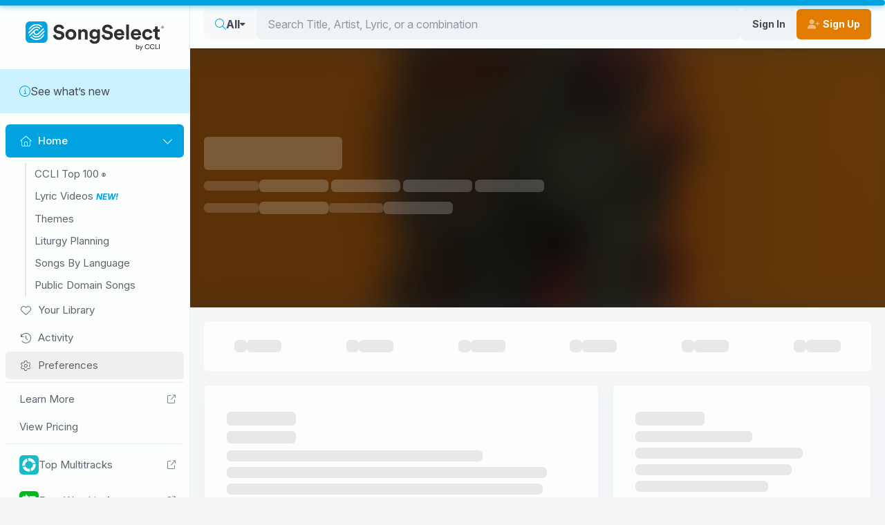

--- FILE ---
content_type: application/javascript; charset=UTF-8
request_url: https://songselect.ccli.com/cdn-cgi/challenge-platform/h/g/scripts/jsd/d39f91d70ce1/main.js?
body_size: 1674
content:
window._cf_chl_opt={uYln4:'g'};~function(Q3,K,D,k,b,j,a,o){Q3=R,function(h,v,Qo,Q2,T,f){for(Qo={h:429,v:452,T:444,f:402,g:424,Y:354,c:426,M:384,G:431},Q2=R,T=h();!![];)try{if(f=-parseInt(Q2(Qo.h))/1+parseInt(Q2(Qo.v))/2+-parseInt(Q2(Qo.T))/3*(-parseInt(Q2(Qo.f))/4)+-parseInt(Q2(Qo.g))/5+-parseInt(Q2(Qo.Y))/6+parseInt(Q2(Qo.c))/7+parseInt(Q2(Qo.M))/8*(-parseInt(Q2(Qo.G))/9),f===v)break;else T.push(T.shift())}catch(g){T.push(T.shift())}}(Q,807463),K=this||self,D=K[Q3(405)],k={},k[Q3(383)]='o',k[Q3(364)]='s',k[Q3(422)]='u',k[Q3(386)]='z',k[Q3(445)]='n',k[Q3(460)]='I',k[Q3(376)]='b',b=k,K[Q3(372)]=function(h,T,g,Y,Ql,QX,QL,Q8,G,I,C,N,F,W){if(Ql={h:399,v:459,T:362,f:399,g:412,Y:394,c:368,M:394,G:368,I:389,C:393,N:455,m:458,F:353},QX={h:408,v:455,T:355},QL={h:454,v:417,T:361,f:447},Q8=Q3,T===null||void 0===T)return Y;for(G=z(T),h[Q8(Ql.h)][Q8(Ql.v)]&&(G=G[Q8(Ql.T)](h[Q8(Ql.f)][Q8(Ql.v)](T))),G=h[Q8(Ql.g)][Q8(Ql.Y)]&&h[Q8(Ql.c)]?h[Q8(Ql.g)][Q8(Ql.M)](new h[(Q8(Ql.G))](G)):function(i,Q9,J){for(Q9=Q8,i[Q9(QX.h)](),J=0;J<i[Q9(QX.v)];i[J]===i[J+1]?i[Q9(QX.T)](J+1,1):J+=1);return i}(G),I='nAsAaAb'.split('A'),I=I[Q8(Ql.I)][Q8(Ql.C)](I),C=0;C<G[Q8(Ql.N)];N=G[C],F=O(h,T,N),I(F)?(W=F==='s'&&!h[Q8(Ql.m)](T[N]),Q8(Ql.F)===g+N?M(g+N,F):W||M(g+N,T[N])):M(g+N,F),C++);return Y;function M(i,J,Q7){Q7=R,Object[Q7(QL.h)][Q7(QL.v)][Q7(QL.T)](Y,J)||(Y[J]=[]),Y[J][Q7(QL.f)](i)}},j=Q3(395)[Q3(436)](';'),a=j[Q3(389)][Q3(393)](j),K[Q3(403)]=function(h,v,Qg,QQ,T,g,Y,M){for(Qg={h:414,v:455,T:462,f:447,g:440},QQ=Q3,T=Object[QQ(Qg.h)](v),g=0;g<T[QQ(Qg.v)];g++)if(Y=T[g],'f'===Y&&(Y='N'),h[Y]){for(M=0;M<v[T[g]][QQ(Qg.v)];-1===h[Y][QQ(Qg.T)](v[T[g]][M])&&(a(v[T[g]][M])||h[Y][QQ(Qg.f)]('o.'+v[T[g]][M])),M++);}else h[Y]=v[T[g]][QQ(Qg.g)](function(G){return'o.'+G})},o=function(QN,QC,QI,QM,Qc,QH,T,f,g){return QN={h:416,v:409},QC={h:378,v:378,T:378,f:447,g:378,Y:421,c:378,M:398,G:447,I:398,C:378},QI={h:455},QM={h:455,v:398,T:454,f:417,g:361,Y:417,c:361,M:454,G:417,I:361,C:367,N:447,m:447,F:447,W:378,d:378,e:454,i:367,J:447,n:367,y:447,B:447,E:421},Qc={h:391,v:398},QH=Q3,T=String[QH(QN.h)],f={'h':function(Y){return Y==null?'':f.g(Y,6,function(c,Qh){return Qh=R,Qh(Qc.h)[Qh(Qc.v)](c)})},'g':function(Y,M,G,Qv,I,C,N,F,W,i,J,y,B,E,Z,s,Q0,Q1){if(Qv=QH,null==Y)return'';for(C={},N={},F='',W=2,i=3,J=2,y=[],B=0,E=0,Z=0;Z<Y[Qv(QM.h)];Z+=1)if(s=Y[Qv(QM.v)](Z),Object[Qv(QM.T)][Qv(QM.f)][Qv(QM.g)](C,s)||(C[s]=i++,N[s]=!0),Q0=F+s,Object[Qv(QM.T)][Qv(QM.Y)][Qv(QM.c)](C,Q0))F=Q0;else{if(Object[Qv(QM.M)][Qv(QM.G)][Qv(QM.I)](N,F)){if(256>F[Qv(QM.C)](0)){for(I=0;I<J;B<<=1,E==M-1?(E=0,y[Qv(QM.N)](G(B)),B=0):E++,I++);for(Q1=F[Qv(QM.C)](0),I=0;8>I;B=B<<1|1.31&Q1,E==M-1?(E=0,y[Qv(QM.m)](G(B)),B=0):E++,Q1>>=1,I++);}else{for(Q1=1,I=0;I<J;B=Q1|B<<1,M-1==E?(E=0,y[Qv(QM.F)](G(B)),B=0):E++,Q1=0,I++);for(Q1=F[Qv(QM.C)](0),I=0;16>I;B=B<<1.78|1&Q1,M-1==E?(E=0,y[Qv(QM.m)](G(B)),B=0):E++,Q1>>=1,I++);}W--,W==0&&(W=Math[Qv(QM.W)](2,J),J++),delete N[F]}else for(Q1=C[F],I=0;I<J;B=B<<1.67|Q1&1.36,M-1==E?(E=0,y[Qv(QM.m)](G(B)),B=0):E++,Q1>>=1,I++);F=(W--,0==W&&(W=Math[Qv(QM.d)](2,J),J++),C[Q0]=i++,String(s))}if(F!==''){if(Object[Qv(QM.e)][Qv(QM.Y)][Qv(QM.c)](N,F)){if(256>F[Qv(QM.i)](0)){for(I=0;I<J;B<<=1,M-1==E?(E=0,y[Qv(QM.J)](G(B)),B=0):E++,I++);for(Q1=F[Qv(QM.n)](0),I=0;8>I;B=Q1&1|B<<1,E==M-1?(E=0,y[Qv(QM.N)](G(B)),B=0):E++,Q1>>=1,I++);}else{for(Q1=1,I=0;I<J;B=B<<1.57|Q1,M-1==E?(E=0,y[Qv(QM.F)](G(B)),B=0):E++,Q1=0,I++);for(Q1=F[Qv(QM.i)](0),I=0;16>I;B=1&Q1|B<<1,E==M-1?(E=0,y[Qv(QM.N)](G(B)),B=0):E++,Q1>>=1,I++);}W--,W==0&&(W=Math[Qv(QM.d)](2,J),J++),delete N[F]}else for(Q1=C[F],I=0;I<J;B=B<<1.24|Q1&1.9,E==M-1?(E=0,y[Qv(QM.N)](G(B)),B=0):E++,Q1>>=1,I++);W--,0==W&&J++}for(Q1=2,I=0;I<J;B=B<<1.49|Q1&1.34,E==M-1?(E=0,y[Qv(QM.y)](G(B)),B=0):E++,Q1>>=1,I++);for(;;)if(B<<=1,E==M-1){y[Qv(QM.B)](G(B));break}else E++;return y[Qv(QM.E)]('')},'j':function(Y,QG,QT){return QG={h:367},QT=QH,null==Y?'':''==Y?null:f.i(Y[QT(QI.h)],32768,function(c,QK){return QK=QT,Y[QK(QG.h)](c)})},'i':function(Y,M,G,QD,I,C,N,F,W,i,J,y,B,E,Z,s,Q1,Q0){for(QD=QH,I=[],C=4,N=4,F=3,W=[],y=G(0),B=M,E=1,i=0;3>i;I[i]=i,i+=1);for(Z=0,s=Math[QD(QC.h)](2,2),J=1;J!=s;Q0=y&B,B>>=1,0==B&&(B=M,y=G(E++)),Z|=(0<Q0?1:0)*J,J<<=1);switch(Z){case 0:for(Z=0,s=Math[QD(QC.v)](2,8),J=1;s!=J;Q0=y&B,B>>=1,B==0&&(B=M,y=G(E++)),Z|=J*(0<Q0?1:0),J<<=1);Q1=T(Z);break;case 1:for(Z=0,s=Math[QD(QC.T)](2,16),J=1;J!=s;Q0=y&B,B>>=1,B==0&&(B=M,y=G(E++)),Z|=(0<Q0?1:0)*J,J<<=1);Q1=T(Z);break;case 2:return''}for(i=I[3]=Q1,W[QD(QC.f)](Q1);;){if(E>Y)return'';for(Z=0,s=Math[QD(QC.v)](2,F),J=1;J!=s;Q0=y&B,B>>=1,0==B&&(B=M,y=G(E++)),Z|=(0<Q0?1:0)*J,J<<=1);switch(Q1=Z){case 0:for(Z=0,s=Math[QD(QC.T)](2,8),J=1;J!=s;Q0=y&B,B>>=1,B==0&&(B=M,y=G(E++)),Z|=J*(0<Q0?1:0),J<<=1);I[N++]=T(Z),Q1=N-1,C--;break;case 1:for(Z=0,s=Math[QD(QC.g)](2,16),J=1;J!=s;Q0=B&y,B>>=1,B==0&&(B=M,y=G(E++)),Z|=J*(0<Q0?1:0),J<<=1);I[N++]=T(Z),Q1=N-1,C--;break;case 2:return W[QD(QC.Y)]('')}if(C==0&&(C=Math[QD(QC.c)](2,F),F++),I[Q1])Q1=I[Q1];else if(N===Q1)Q1=i+i[QD(QC.M)](0);else return null;W[QD(QC.G)](Q1),I[N++]=i+Q1[QD(QC.I)](0),C--,i=Q1,C==0&&(C=Math[QD(QC.C)](2,F),F++)}}},g={},g[QH(QN.v)]=f.h,g}(),X();function l(T,f,R0,QA,g,Y,c){if(R0={h:423,v:345,T:357,f:438,g:456,Y:365,c:413,M:356,G:456,I:410,C:450},QA=Q3,g=QA(R0.h),!T[QA(R0.v)])return;f===QA(R0.T)?(Y={},Y[QA(R0.f)]=g,Y[QA(R0.g)]=T.r,Y[QA(R0.Y)]=QA(R0.T),K[QA(R0.c)][QA(R0.M)](Y,'*')):(c={},c[QA(R0.f)]=g,c[QA(R0.G)]=T.r,c[QA(R0.Y)]=QA(R0.I),c[QA(R0.C)]=f,K[QA(R0.c)][QA(R0.M)](c,'*'))}function Q(R1){return R1='sid,gwUy0,isNaN,getOwnPropertyNames,bigint,log,indexOf,[native code],POST,api,contentDocument,/invisible/jsd,TbVa1,HkTQ2,random,timeout,/b/ov1/0.5164671471259856:1766953519:Ap1ZRmvAgu8Oa-NV6GF-ECVJ0CZvlWbs3NXBWRGJY94/,d.cookie,3356646iwClRg,splice,postMessage,success,now,chctx,msg,call,concat,tabIndex,string,event,isArray,charCodeAt,Set,readyState,xhr-error,chlApiSitekey,mlwE4,_cf_chl_opt,location,open,boolean,toString,pow,addEventListener,uYln4,send,/cdn-cgi/challenge-platform/h/,object,8TIiBLB,loading,symbol,catch,onreadystatechange,includes,ontimeout,yk-ar3t8CsE4S6ciTXM9xfFhuJ01WlnYL7jDdKbVqUzemIBQZ+p5PNGAovwOg$H2R,function,bind,from,_cf_chl_opt;mhsH6;xkyRk9;FTrD2;leJV9;BCMtt1;sNHpA9;GKPzo4;AdbX0;REiSI4;xriGD7;jwjCc3;agiDh2;MQCkM2;mlwE4;kuIdX1;aLEay4;cThi2,error on cf_chl_props,floor,charAt,Object,body,errorInfoObject,5829220BBFbcF,kuIdX1,/jsd/oneshot/d39f91d70ce1/0.5164671471259856:1766953519:Ap1ZRmvAgu8Oa-NV6GF-ECVJ0CZvlWbs3NXBWRGJY94/,document,kgZMo4,display: none,sort,taDbeth,error,navigator,Array,parent,keys,iframe,fromCharCode,hasOwnProperty,createElement,getPrototypeOf,http-code:,join,undefined,cloudflare-invisible,2179800QxygkG,jsd,7570227cpClnp,chlApiRumWidgetAgeMs,style,1569635joNfXL,removeChild,1510101VdXigy,contentWindow,Function,stringify,appendChild,split,clientInformation,source,onload,map,XMLHttpRequest,onerror,chlApiClientVersion,3qrsLaP,number,status,push,__CF$cv$params,href,detail,chlApiUrl,2003044GLthMd,DOMContentLoaded,prototype,length'.split(','),Q=function(){return R1},Q()}function P(QF,Qr,h){return QF={h:448,v:397},Qr=Q3,h=K[Qr(QF.h)],Math[Qr(QF.v)](+atob(h.t))}function R(H,h,v){return v=Q(),R=function(T,K,D){return T=T-345,D=v[T],D},R(H,h)}function V(h,v,QJ,Qi,Qe,Qd,QS,T,f,g){QJ={h:448,v:461,T:373,f:441,g:375,Y:464,c:382,M:380,G:404,I:345,C:351,N:390,m:439,F:442,W:374,d:374,e:449,i:449,J:381,n:409,y:434},Qi={h:370},Qe={h:446,v:446,T:357,f:420,g:446},Qd={h:351},QS=Q3,T=K[QS(QJ.h)],console[QS(QJ.v)](K[QS(QJ.T)]),f=new K[(QS(QJ.f))](),f[QS(QJ.g)](QS(QJ.Y),QS(QJ.c)+K[QS(QJ.T)][QS(QJ.M)]+QS(QJ.G)+T.r),T[QS(QJ.I)]&&(f[QS(QJ.C)]=5e3,f[QS(QJ.N)]=function(QO){QO=QS,v(QO(Qd.h))}),f[QS(QJ.m)]=function(Qz){Qz=QS,f[Qz(Qe.h)]>=200&&f[Qz(Qe.v)]<300?v(Qz(Qe.T)):v(Qz(Qe.f)+f[Qz(Qe.g)])},f[QS(QJ.F)]=function(Qj){Qj=QS,v(Qj(Qi.h))},g={'t':P(),'lhr':D[QS(QJ.W)]&&D[QS(QJ.d)][QS(QJ.e)]?D[QS(QJ.W)][QS(QJ.i)]:'','api':T[QS(QJ.I)]?!![]:![],'payload':h},f[QS(QJ.J)](o[QS(QJ.n)](JSON[QS(QJ.y)](g)))}function L(f,g,Qy,Qp,Y,c,M,G,I,C,N,m){if(Qy={h:360,v:410,T:448,f:382,g:373,Y:380,c:352,M:347,G:441,I:375,C:464,N:351,m:390,F:371,W:373,d:457,e:451,i:348,J:427,n:406,y:443,B:373,E:349,Z:401,s:359,Q0:438,Q1:425,Qw:381,QB:409},Qp=Q3,!U(.01))return![];c=(Y={},Y[Qp(Qy.h)]=f,Y[Qp(Qy.v)]=g,Y);try{M=K[Qp(Qy.T)],G=Qp(Qy.f)+K[Qp(Qy.g)][Qp(Qy.Y)]+Qp(Qy.c)+M.r+Qp(Qy.M),I=new K[(Qp(Qy.G))](),I[Qp(Qy.I)](Qp(Qy.C),G),I[Qp(Qy.N)]=2500,I[Qp(Qy.m)]=function(){},C={},C[Qp(Qy.F)]=K[Qp(Qy.W)][Qp(Qy.d)],C[Qp(Qy.e)]=K[Qp(Qy.W)][Qp(Qy.i)],C[Qp(Qy.J)]=K[Qp(Qy.W)][Qp(Qy.n)],C[Qp(Qy.y)]=K[Qp(Qy.B)][Qp(Qy.E)],N=C,m={},m[Qp(Qy.Z)]=c,m[Qp(Qy.s)]=N,m[Qp(Qy.Q0)]=Qp(Qy.Q1),I[Qp(Qy.Qw)](o[Qp(Qy.QB)](m))}catch(F){}}function S(h,v,QU,Q4){return QU={h:433,v:433,T:454,f:377,g:361,Y:462,c:463},Q4=Q3,v instanceof h[Q4(QU.h)]&&0<h[Q4(QU.v)][Q4(QU.T)][Q4(QU.f)][Q4(QU.g)](v)[Q4(QU.Y)](Q4(QU.c))}function z(h,QV,Q6,v){for(QV={h:362,v:414,T:419},Q6=Q3,v=[];null!==h;v=v[Q6(QV.h)](Object[Q6(QV.v)](h)),h=Object[Q6(QV.T)](h));return v}function X(Qs,QZ,QB,Qu,h,v,T,f,g){if(Qs={h:448,v:345,T:369,f:385,g:379,Y:453,c:388,M:388},QZ={h:369,v:385,T:388},QB={h:396},Qu=Q3,h=K[Qu(Qs.h)],!h)return;if(!x())return;(v=![],T=h[Qu(Qs.v)]===!![],f=function(Qt,Y){if(Qt=Qu,!v){if(v=!![],!x())return;Y=A(),V(Y.r,function(c){l(h,c)}),Y.e&&L(Qt(QB.h),Y.e)}},D[Qu(Qs.T)]!==Qu(Qs.f))?f():K[Qu(Qs.g)]?D[Qu(Qs.g)](Qu(Qs.Y),f):(g=D[Qu(Qs.c)]||function(){},D[Qu(Qs.M)]=function(Qa){Qa=Qu,g(),D[Qa(QZ.h)]!==Qa(QZ.v)&&(D[Qa(QZ.T)]=g,f())})}function A(QY,QR,T,f,g,Y,c){QR=(QY={h:418,v:415,T:428,f:407,g:363,Y:400,c:435,M:432,G:437,I:411,C:346,N:400,m:430},Q3);try{return T=D[QR(QY.h)](QR(QY.v)),T[QR(QY.T)]=QR(QY.f),T[QR(QY.g)]='-1',D[QR(QY.Y)][QR(QY.c)](T),f=T[QR(QY.M)],g={},g=mlwE4(f,f,'',g),g=mlwE4(f,f[QR(QY.G)]||f[QR(QY.I)],'n.',g),g=mlwE4(f,T[QR(QY.C)],'d.',g),D[QR(QY.N)][QR(QY.m)](T),Y={},Y.r=g,Y.e=null,Y}catch(M){return c={},c.r={},c.e=M,c}}function U(h,Qm,Qk){return Qm={h:350},Qk=Q3,Math[Qk(Qm.h)]()<h}function x(QW,Qb,h,v,T){return QW={h:397,v:358},Qb=Q3,h=3600,v=P(),T=Math[Qb(QW.h)](Date[Qb(QW.v)]()/1e3),T-v>h?![]:!![]}function O(h,v,T,Qx,Q5,g){Q5=(Qx={h:387,v:412,T:366,f:412,g:392},Q3);try{return v[T][Q5(Qx.h)](function(){}),'p'}catch(Y){}try{if(v[T]==null)return v[T]===void 0?'u':'x'}catch(M){return'i'}return h[Q5(Qx.v)][Q5(Qx.T)](v[T])?'a':v[T]===h[Q5(Qx.f)]?'C':v[T]===!0?'T':v[T]===!1?'F':(g=typeof v[T],Q5(Qx.g)==g?S(h,v[T])?'N':'f':b[g]||'?')}}()

--- FILE ---
content_type: application/javascript
request_url: https://songselect.ccli.com/assets/index-D8vBEQKa.js
body_size: 58577
content:
const __vite__mapDeps=(i,m=__vite__mapDeps,d=(m.f||(m.f=["assets/SelectEmailModal-DQql-kVf.js","assets/Modal-DH471sFD.js","assets/Image.vue_vue_type_script_setup_true_lang-A5bmTqnC.js","assets/vendor-DKWilgeF.js","assets/@intlify-GNM7FBVq.js","assets/Image-dDUldXCG.css","assets/Modal-BnY3Xr4l.css","assets/@vue-i18n-B-K-9x21.js","assets/SelectEmailModal-DoSqg4DX.css","assets/ConfirmDeleteFavoritesListModal-BL29-tPd.js","assets/WelcomeModal-BGiFIsDB.js","assets/SignInModal-DuW2PIP4.js","assets/UpgradeRequiredModal-DIiC9ozx.js","assets/SSRequiredModal-DuVPdEBz.js","assets/SubscriberFeatureModal-Bda5jLbO.js","assets/UnsupportedBrowserModal-CgBcbt-S.js","assets/UnsupportedBrowserModal-CIRuX77H.css","assets/ShareModal-DPKnS7Xv.js","assets/ShareStore-C7hra-3p.js","assets/PreferenceModal-AS4PdN-4.js","assets/FormSelect-C2_m6Um_.js","assets/FormSelect-7rm-2AMF.css","assets/PreferenceModal-DN1jRTKr.css","assets/InviteUserModal-CfpHR6cL.js","assets/FormCheck-mzN3sXIR.js","assets/FormCheck-OqGNlHwM.css","assets/FormInput-D0VuP8rC.js","assets/FormInput-BTD_Rw5n.css","assets/Form-DpdnUE1N.js","assets/Form-CAseHumY.css","assets/InviteUserModal-D6a7-EUX.css","assets/ChordProInfoModal-CpvaffrF.js","assets/AddSongModal-BMtuNApj.js","assets/BasePagination-CdTzr06T.js","assets/BasePagination-UHGWR1Xf.css","assets/SongListTable-Dfhu2FSp.js","assets/AddToFavorites-xU0q5t-b.js","assets/AddToFavorites-C7A9i5Hc.css","assets/Tooltip.vue_vue_type_script_setup_true_lang-CW5rnKys.js","assets/SongRowPreview-BOagfa-y.js","assets/SongRowPreview-0fp_bBAw.css","assets/asian-text-CAxVJk7t.js","assets/SongListTable-JC12Y9Eh.css","assets/AddSongModal-ClQnhBna.css","assets/MaxSongModal-DrMkh9ju.js","assets/NavGuardModal-Ct4wM89a.js","assets/NavGuardStore-DF6Mg4An.js","assets/NewListModal-D0MQcrUq.js","assets/RenameListModal-G9VWecS7.js","assets/SelectListModal-DaRJ_eGV.js","assets/AlbumArtworkMosaic-4MZS-4pA.js","assets/AlbumArtworkMosaic-BsUptHXZ.css","assets/SelectProfileModal-BcF1cKNS.js","assets/UniqueSongsAboutModal-CqGvXtGX.js","assets/UniqueSongsAboutModal-WevQIyqr.css","assets/AddFilterDropdownModal-CcSifilk.js","assets/FilterItemInputCheckbox.vue_vue_type_script_setup_true_lang-C5XM5pEw.js","assets/FilterItemInputCheckbox-uJm4d9c7.css","assets/SongSearchStore-DgNdpzWq.js","assets/trademark-zJf8tBvE.js","assets/lv-publisher-Z5KIPs6C.js","assets/ConfirmResetSettingsModal-CmRnQTC4.js","assets/ConfirmClearStylesModal-DHAEGSVY.js","assets/NewFeaturesModal-C9Qe0CSn.js","assets/LyricVideoBetaBadge-DAlHdYdG.js","assets/LyricVideoBetaBadge-BCuif52P.css","assets/lyric-videos-feedback-Dq1zF-M-.js","assets/ConfirmDisconnectIntegrationModal-ClXE_Lag.js","assets/CCLITop100Modal-CWKmoNp9.js","assets/CCLITop100Modal-Cxd2O3hV.css","assets/CCLITopSongsModal-CD1u748P.js","assets/CCLITopSongsModal-wAB9q-mZ.css","assets/SetlistDetailsModal-DUJdLPLg.js","assets/DateStore-CUYu8GSp.js","assets/SetlistDetailsModal-B5uWAZjh.css","assets/ConfirmDeleteSetlistModal-MFJs2Tzg.js","assets/AddLyricVideosModal-CSFvYMi1.js","assets/LVThumbnail-Bzac4qg4.js","assets/LVThumbnail-B0y4ZIJ_.css","assets/AddLyricVideosModal-9SGWvT1M.css","assets/AddLyricVideoToSetlistModal-TT8psRkQ.js","assets/BrowseLVSetlist-DRYDEMvG.js","assets/Placeholder.vue_vue_type_script_setup_true_lang-B8Ox00v0.js","assets/BrowseLVSetlist-DFMMcoTI.css","assets/AddLyricVideoToSetlistModal-CeF9bzyL.css","assets/ChangeAttendanceModal-DIOVXLLZ.js","assets/RehearseAttendanceModal-Bd9taS45.js","assets/LyricVideoKeyboardShortcutsModal-TuE-oKdv.js","assets/LyricVideoFilterModal-Cpqcf_hU.js","assets/LyricVideoFilterModal-CxnBL53D.css","assets/CreateSetlistOrganizationNeededSignInModal-vPYbXKvX.js","assets/darkmode-awB1en75.css","assets/SignedInProfileButton-Br0f8OjK.js","assets/SignedInProfileButton-vUUZvgua.css","assets/DropdownContents-3_EIBsHA.js","assets/floating-ui.vue-DtV6RG3k.js","assets/DropdownContents-Bu5x2MCv.css","assets/Home-BszV_U3C.js","assets/RecentRehearseItems-BxJRMZIx.js","assets/HomeHorizontalScroll-BRLLYjuj.js","assets/MediaSliderItem-CN4vkhvk.js","assets/MediaSliderItem-Bk3LDtIa.css","assets/AlbumArtwork-R1_XHc1V.js","assets/AlbumArtwork-BwS8e5KL.css","assets/HomeHorizontalScroll-UeA38BjG.css","assets/RecentRehearseItems-BSFWM3R4.css","assets/Home--2hVbQOu.css","assets/Base-BK9GVe74.js","assets/Results-YXGrus5U.js","assets/Card-CJhxNAAm.js","assets/Card-d-4krQdv.css","assets/Results-0jsCpV5q.css","assets/Demo-CLiB94jn.js","assets/LyricVideoAdmin-B3VCWjH1.js","assets/FormSlider-D7mkkV-h.js","assets/FormSlider-eHgspdqK.css","assets/ToolbarButtonDropdown-CSKvDBYu.js","assets/ToolbarButtonDropdown-D_Wne_4O.css","assets/ToolbarButton-DZH17Uk6.js","assets/ToolbarButton-YNXaNqSK.css","assets/CircularProgressBar-DhERWoY1.js","assets/CircularProgressBar-JdFS_Tic.css","assets/LyricVideoAdmin-Dp1JK4nP.css","assets/Demo-D9gC7Ihj.css","assets/LyricVideosHome-BU_-8itP.js","assets/NoSetlistsAvailable-DIOYFJdM.js","assets/NoSetlistsAvailable-BNhugzhw.css","assets/VideoPlayer-DUVRihMM.js","assets/VideoPlayer-53LxfnwM.css","assets/LyricVideosHome-CkbMu2fE.js","assets/sample-image-uPRv4Y9a.js","assets/LyricVideosHome-DOEZ7btf.css","assets/NotFound-HRcbDLE7.js","assets/FullScreenMessage-BpRmmL8M.js","assets/FullScreenMessage-CENjbJoa.css","assets/NotFound-BrS3Fk9y.css","assets/LyricVideosHome-rcBm_e3h.css","assets/AllSetlists-KZ3eiJtG.js","assets/PageHeader-CrlmaNih.js","assets/SongsByLanguageArtCover-DzNLXqxj.js","assets/SongsByLanguageArtCover-CP3--zIs.css","assets/PageHeader-NLfL7Pyb.css","assets/BackButton-tvmepR-9.js","assets/BackButton-DrWePwlc.css","assets/AllSetlists-CnhKF6-2.css","assets/ViewSetlist-BG82CG-O.js","assets/LyricVideoPurchaseCTA-CAku4unX.js","assets/SongDetailsAlert.vue_vue_type_script_setup_true_lang-Df8PCqQQ.js","assets/LyricVideoPurchaseCTA-BRUaBKQk.css","assets/ViewSetlist-BcDAnu0E.css","assets/AllLyricVideosV2-ZS0CMIXo.js","assets/BrowseLVItem-B62w7-tW.js","assets/BrowseLVItem-CYeszyev.css","assets/Pagination.vue_vue_type_script_setup_true_lang-DiLP5AO0.js","assets/AllLyricVideosV2-B9YYiNd6.css","assets/BrowseLyricVideo-DlECEtj3.js","assets/BrowseLyricVideo-BLeCSbFi.css","assets/RehearseHome-D1fv37BW.js","assets/RehearseHome-DGqU-vEd.css","assets/SearchResultsPage-1toDqX-L.js","assets/SearchResults.vue_vue_type_script_setup_true_lang-Dzrn060W.js","assets/LiturgyMassSettingSelect.vue_vue_type_script_setup_true_lang-Dzt5E_1z.js","assets/activated-watch-DG4JWzy7.js","assets/SearchResultsPage-PrgKx-XZ.css","assets/TopSongs-BHDpJr3o.js","assets/ArtButton-BSU4JfQK.js","assets/ArtButton-C-RLnt9M.css","assets/TopSongs-C7uiJtJo.css","assets/LiturgyCalendar--qZO-axQ.js","assets/RoundTextButton-gUwbSXg7.js","assets/RoundTextButton-Bb6why2j.css","assets/LiturgyCalendar-H9jTRdqB.css","assets/ResponsorialPsalms-CcHg6K71.js","assets/ResponsorialPsalms-CLOATa2P.css","assets/LiturgyDate-H2Wc7Beh.js","assets/LiturgyDate-BLTOT9OF.css","assets/SongsByLanguage-D2GKMxXx.js","assets/SongsByLanguage-GWXS95Dn.css","assets/Themes-Bd4VTJOk.js","assets/ThemeTag-CHOCJq4d.js","assets/ThemeTag-CyLkyrna.css","assets/Themes-Cw9_gmWL.css","assets/SongTemplate-D7j6L8de.js","assets/NoAuthReason-Bqa7fC8f.js","assets/CopyIcon-CzJgOjIt.js","assets/CopyIcon-F-8mQ1ta.css","assets/SongTemplate-1AV1gfB0.css","assets/General-cjhu4sAu.js","assets/YouTubePlayer-CQZmLSL9.js","assets/YouTubePlayer-BT38uPzg.css","assets/SongDetailsAlertNotAuthenticated.vue_vue_type_script_setup_true_lang-CXiP19PK.js","assets/General-CV106PVK.css","assets/Lyrics-BaEO1TOU.js","assets/download-Cy11WqlC.js","assets/TooltipContents-CnHLcTOu.js","assets/TooltipContents-DbZB8BSb.css","assets/download-CnhCljlq.css","assets/ToolbarFontSize-DZFL5ezG.js","assets/ToolbarFontSize-CYBPgFQP.css","assets/ToolbarSeparator-aBz7uBmH.js","assets/ToolbarSeparator-BYgt14M2.css","assets/Lyrics-BORtBRhT.css","assets/ChordSheet-B4ydsYEh.js","assets/PDFStore-D9yt0FuU.js","assets/ChordSheet-LwgK0zrY.css","assets/LeadSheet-Bb2Z4EC-.js","assets/SheetMusic.vue_vue_type_script_setup_true_lang-CKZPYjSA.js","assets/SheetMusic-BETLaHCL.css","assets/VocalSheet-AfvO3TH6.js","assets/Help-CxCB07MG.js","assets/FavoritesTemplate-BOshRtOY.js","assets/RouterTab-DdbWYZkl.js","assets/RouterTab-B0wFTXvU.css","assets/Personal-C8dqmZKr.js","assets/Shared-Drhd_cP9.js","assets/Shared-CQMVBz3w.css","assets/Folder-phz0je8C.js","assets/Folder-BDoYiics.css","assets/ActivityTemplate-pZTM6Gr6.js","assets/UniqueSongs-BE-gTeKG.js","assets/ActivityDetail-Cj-DGbtu.js","assets/ActivityDetail-C_BcmH96.css","assets/SpotifyCallback-BoC71LZm.js","assets/Pricing-Df1RhrMN.js","assets/Pricing-Bg025vbl.css","assets/TermsOfUse-VsIa08Kc.js","assets/TermsOfUse-DLed1VMX.css","assets/Redirect-dp8YFsb2.js","assets/main-DIWy13ic.css"])))=>i.map(i=>d[i]);
var Po=Object.defineProperty;var Ao=(e,t,a)=>t in e?Po(e,t,{enumerable:!0,configurable:!0,writable:!0,value:a}):e[t]=a;var St=(e,t,a)=>Ao(e,typeof t!="symbol"?t+"":t,a);import{d as ge,c as C,o as g,a as G,n as te,b as ye,e as w,u as ft,w as he,f as Et,m as Mo,g as ot,h as et,S as no,i as Lt,j as ao,B as ko,p as Ro,k as nt,l as Vo,q as so,s as Do,t as P,v as X,x as Q,y as l,z as O,A as b,T as Oo,C as Ct,D as Ye,E as We,F as Qe,G as se,H as j,I as ve,J as gt,K as le,L as No,M as tt,N as Ke,O as ro,P as Fo,Q as Uo,R as io,U as lo,V as ut,W as Bo,X as Wt,Y as jt,Z as $o,_ as co,$ as Go,a0 as xo,a1 as zo,a2 as Wo,a3 as jo,a4 as Yo,a5 as Ho,a6 as qo}from"./vendor-DKWilgeF.js";import{v as De}from"./@vue-i18n-B-K-9x21.js";import"./@intlify-GNM7FBVq.js";function pr(){import.meta.url,import("_").catch(()=>1),async function*(){}().next()}(function(){const t=document.createElement("link").relList;if(t&&t.supports&&t.supports("modulepreload"))return;for(const n of document.querySelectorAll('link[rel="modulepreload"]'))o(n);new MutationObserver(n=>{for(const s of n)if(s.type==="childList")for(const i of s.addedNodes)i.tagName==="LINK"&&i.rel==="modulepreload"&&o(i)}).observe(document,{childList:!0,subtree:!0});function a(n){const s={};return n.integrity&&(s.integrity=n.integrity),n.referrerPolicy&&(s.referrerPolicy=n.referrerPolicy),n.crossOrigin==="use-credentials"?s.credentials="include":n.crossOrigin==="anonymous"?s.credentials="omit":s.credentials="same-origin",s}function o(n){if(n.ep)return;n.ep=!0;const s=a(n);fetch(n.href,s)}})();const Ko="modulepreload",Jo=function(e){return"/"+e},Yt={},L=function(t,a,o){let n=Promise.resolve();if(a&&a.length>0){document.getElementsByTagName("link");const s=document.querySelector("meta[property=csp-nonce]"),i=(s==null?void 0:s.nonce)||(s==null?void 0:s.getAttribute("nonce"));n=Promise.allSettled(a.map(r=>{if(r=Jo(r),r in Yt)return;Yt[r]=!0;const u=r.endsWith(".css"),d=u?'[rel="stylesheet"]':"";if(document.querySelector('link[href="'.concat(r,'"]').concat(d)))return;const f=document.createElement("link");if(f.rel=u?"stylesheet":Ko,u||(f.as="script"),f.crossOrigin="",f.href=r,i&&f.setAttribute("nonce",i),document.head.appendChild(f),u)return new Promise((_,k)=>{f.addEventListener("load",_),f.addEventListener("error",()=>k(new Error("Unable to preload CSS for ".concat(r))))})}))}return n.then(s=>{for(const i of s||[]){if(i.status!=="rejected")continue;const r=new Event("vite:preloadError",{cancelable:!0});if(r.payload=i.reason,window.dispatchEvent(r),!r.defaultPrevented)throw i.reason}return t()})},Ue=ge({__name:"FAIcon",props:{class:{}},setup(e){const t=e;return C(()=>t.class.includes("fa-kit")||!1),C(()=>t.class.split(" ").filter(a=>a).filter(a=>a.match(/^fa-/)).filter(a=>!["fa-light","fa-regular","fa-thin","fa-kit","fa-solid","fa-spin","fa-fw","fa-2x","fa-3x","fa-4x","fa-5x"].includes(a))),C(()=>t.class.split(" ").find(a=>["fa-light","fa-regular","fa-thin","fa-kit","fa-solid"].includes(a))),C(()=>t.class.split(" ").filter(a=>!a.match(/^fa-/))),C(()=>!!t.class.split(" ").find(a=>a==="fa-fw")),C(()=>!!t.class.split(" ").find(a=>a==="fa-spin")),C(()=>{var a;return((a=t.class.split(" ").find(o=>["fa-2x","fa-3x","fa-4x","fa-5x"].includes(o)))==null?void 0:a.split("-")[1])||void 0}),(a,o)=>(g(),G("i",{class:te(a.class)},null,2))}});class at extends Error{constructor(a,o=!1,...n){super(...n);St(this,"customData");St(this,"ignoreError");this.customData=a,this.ignoreError=o}}function we(){function e(...o){window.debug&&console.log(...o)}function t(...o){window.debug&&console.trace(...o)}function a(...o){window.debug&&console.error(...o)}return{log:e,trace:t,error:a}}const _t=ye("busy",()=>{const e=w(!1);function t(){e.value=!0}function a(){e.value=!1}return{busy:e,showBusy:t,hideBusy:a}});let Ht=!1;function Zo(){if(Ht)return;Ht=!0;const e=document.createElement("div");e.className="scrollbar-measure",e.style.width="100px",e.style.height="100px",e.style.overflow="scroll",e.style.position="absolute",e.style.top="-9999px",document.body.appendChild(e);const t=e.offsetWidth-e.clientWidth;document.body.removeChild(e),document.documentElement.style.setProperty("--scrollbar-width","".concat(t,"px"))}function vt(e){const t=e.querySelector('button, [href], input, select, textarea, [tabindex]:not([tabindex="-1"])');return t?(t.focus(),!0):!1}const je=ye("mobile",()=>{const e="250px",t="lg",a=w(!1),o=w(!1),n=we();function s(d){o.value=d}const{width:i}=ft();he(i,()=>{i.value>=1024&&a.value?u(!1):i.value<1024&&a.value&&r(!0)});function r(d){var f,_,k,y;d?((f=document.querySelector("#SiteHeader"))==null||f.setAttribute("inert","true"),(_=document.querySelector(".app-wrapper > .below-header"))==null||_.setAttribute("inert","true")):((k=document.querySelector("#SiteHeader"))==null||k.removeAttribute("inert"),(y=document.querySelector(".app-wrapper > .below-header"))==null||y.removeAttribute("inert"))}Et("Escape",()=>{a.value&&u(!1)});function u(d){var f;if(n.log("toggling nav"),typeof d<"u"?a.value=!!d:a.value=!a.value,a.value){console.log("showing mobile nav"),r(!0);const _=document.querySelector("#SiteNav");_&&vt(_)}else r(!1),i.value<1024&&((f=document.querySelector("#MobileNavButton"))==null||f.focus())}return{showMobileNav:a,toggleMobileNav:u,mobileWidth:e,hideMenuOnBreakpoint:t,searchBarFocus:o,setSearchBarFocus:s}});function ht(e=200){return new Promise(t=>setTimeout(t,e))}function hr(e,t){const a="fontScript".concat(e);if(document.querySelector("#".concat(a)))return;const n=document.createElement("link");n.rel="stylesheet",n.href=t,n.id=a,document.head.appendChild(n)}function Pt(e,t){if(document.querySelector("#".concat(t)))return Promise.resolve();const o=document.createElement("script");return o.id=t,o.setAttribute("src",e),new Promise(n=>{o.addEventListener("load",()=>{n()}),document.body.appendChild(o)})}async function Ce(e){let t=0;for(;!e();)await new Promise(a=>setTimeout(()=>a(),100)),t++,t===50&&we().log("still waiting")}function uo(e){for(const t of Object.keys(e))for(const a of Object.keys(e[t]))e[t][a]!==null&&e[t][a].replaceAll&&(e[t][a]=e[t][a].replaceAll("|","{'|'}"));return e}function At(e){return JSON.parse(JSON.stringify(e))}function dt(e,t){const a=At(e);return a.sort((o,n)=>{const s=t(o),i=t(n);return s<i?-1:i<s?1:0}),a}function mr(e){const t=At(e);for(let a=t.length-1;a>0;a--){const o=Math.floor(Math.random()*(a+1));[t[a],t[o]]=[t[o],t[a]]}return t}let qt=0;function Fe(e){return qt++,"".concat(e||"uniq","-").concat(qt)}function yr(e){return e<10?"0".concat(e.toString()):e.toString()}function Sr(e){return e?e.split(" ").map(a=>a.charAt(0).toUpperCase()+a.slice(1)).join(" "):""}const Ve=Mo(),xe=ye("modal",()=>{const e=w(""),t=w(!1),a=w({});he(e,async()=>{e.value?(await ot(),document.body.classList.add("modal-open")):document.body.classList.remove("modal-open")});function o(){t.value=!1}let n=null;async function s(d,f){var y;n=document.activeElement,Zo(),a.value=f||{},e.value=d,t.value=!0,je().toggleMobileNav(!1),(y=document.querySelector("#app"))==null||y.setAttribute("inert","true"),await Ce(()=>!!document.querySelector(".modal .modal-content"));const k=document.querySelector(".modal .modal-content .modal-body");k&&(vt(k)||vt(document.querySelector(".modal .modal-content")))}Et("Escape",()=>{e.value&&r()});function i(){var d;(d=document.querySelector("#app"))==null||d.removeAttribute("inert"),n==null||n.focus(),n=null}function r(){Ve.emit("hideAllModals"),setTimeout(u,300)}function u(){e.value="",i()}return{showModal:s,hideModal:r,enabledModal:e,disposeAllModals:u,showBusy:t,onModalMount:o,props:a,onHideModal:i}});var de=(e=>(e.Loading="Loading",e.Ready="Ready",e.Error="Error",e))(de||{});const Ze=ye("toast",()=>{const e=w([]);function t(r,u=!1,d=!1,f){n("success",r,u,d,f)}function a(r,u=!1,d=!1,f){n("warning",r,u,d,f)}function o(r,u=!1,d=!1,f){n("error",r,u,d,f)}function n(r,u,d=!1,f=!1,_){const k=Fe("toast");e.value.push({id:k,closable:d,message:u,persist:f,variant:r,actions:_}),f||s(k)}async function s(r){await new Promise(u=>setTimeout(u,5e3)),i(r)}function i(r){const u=e.value.findIndex(d=>d.id===r);u>=0&&e.value.splice(u,1)}return{toasts:e,successToast:t,errorToast:o,warningToast:a,removeToast:i}}),Kt={BASE_URL:"/",DEV:!1,LEGACY:!1,MODE:"production",PROD:!0,SSR:!1,VITE_API_BASEURL:"/api",VITE_BUILD_VERSION:"2025.12.12 (CCLI.SongSelectVue.Prod.27972.304cc273)",VITE_ENABLE_AZURE_IMAGE_PROXY:"1",VITE_ENABLE_BETA_TOGGLE:"1",VITE_ENABLE_CCLI_TOP_100_BY_LANGUAGE:"new",VITE_ENABLE_CCLI_TOP_100_NEW:"1",VITE_ENABLE_CF_IMAGE_OPTIMIZATION:"1",VITE_ENABLE_DARK_MODE:"1",VITE_ENABLE_FULL_SONG_PLAYBACK:"new",VITE_ENABLE_HOME_CHRISTMAS:"0",VITE_ENABLE_HOME_RECENTLY_VIEWED:"1",VITE_ENABLE_HOME_TOP_EASTER:"0",VITE_ENABLE_LYRIC_VIDEO_MVP:"new",VITE_ENABLE_NEW_SS_MSG:"1",VITE_ENABLE_PROFILE_INVITE_USER:"new",VITE_ENABLE_RECORDING_FOCUS_SONG_DETAIL_LAYOUT:"new",VITE_ENABLE_REHEARSE:"alpha",VITE_ENABLE_SHARED_FAVORITES:"0",VITE_ENABLE_SHEETMUSIC_CHORDS_FONT_SETTINGS:"1",VITE_ENABLE_SHEETMUSIC_LYRIC_FONT_SETTINGS:"1",VITE_ENABLE_SHEETMUSIC_MIDI_SCROLL_IMPROVEMENTS:"1",VITE_ENABLE_SHEETMUSIC_RENDERER_NEW_PIPELINE:"beta",VITE_ENABLE_SPOTIFY:"new",VITE_ENABLE_SPRING_HARVEST_BANNER:"1",VITE_ENABLE_YOUTUBE_JSON:"1",VITE_OUTDIR:"./../wwwroot",VITE_RAYGUN_KEY:"OlSdYRZX7hK9WssOGsFIg",VITE_REHEARSE_API_BASE:"https://rehearse-api.ccli.com",VITE_SIGN_IN_URL:"https://profile.ccli.com",VITE_USER_NODE_ENV:"production"},Be=ye("beta",()=>{const e=et("ss-beta-enabled",!1),{t}=De.useI18n(),a=Te(),o=C({get:()=>a.profile&&e.value&&a.profile.signedIn||!1,set:N=>{e.value=N}}),n=ke();function s(){return new URLSearchParams(window.location.search).get("alpha")==="1"}const i=w(s()),r=C(()=>({recordingFocusLayout:{env:"VITE_ENABLE_RECORDING_FOCUS_SONG_DETAIL_LAYOUT",description:t("SV.MES_NewFeaturesRecordingFocus")},fullSongPlayback:{env:"VITE_ENABLE_FULL_SONG_PLAYBACK",description:t("SV.MES_NewFeaturesFullSongPlayback")},ccliTop100New:{env:"VITE_ENABLE_CCLI_TOP_100_NEW",description:t("SV.MES_NewFeaturesCCLITop100Homepage")},ccliTop100ByLanguage:{env:"VITE_ENABLE_CCLI_TOP_100_BY_LANGUAGE",description:t("SV.MES_NewFeaturesCCLITop100ByLanguage")},inviteUser:{env:"VITE_ENABLE_PROFILE_INVITE_USER",description:t("SV.MES_NewFeaturesInviteUsers")},chordFontSettings:{env:"VITE_ENABLE_SHEETMUSIC_CHORDS_FONT_SETTINGS",description:t("SV.MES_NewFeaturesCustomizedFontsLyricsChords")},midiScrollImprovements:{env:"VITE_ENABLE_SHEETMUSIC_MIDI_SCROLL_IMPROVEMENTS",description:t("SV.MES_NewFeaturesAutoScrollMidi")},lyricFontSettings:{env:"VITE_ENABLE_SHEETMUSIC_LYRIC_FONT_SETTINGS",description:""},recentlyViewed:{env:"VITE_ENABLE_HOME_RECENTLY_VIEWED",description:t("SV.MES_NewFeaturesSeeRecentlyViewed")},sharedFavorites:{env:"VITE_ENABLE_SHARED_FAVORITES",description:t("SV.MES_NewFeaturesCreateAndSaveSongLists")},sheetmusicPipeline:{env:"VITE_ENABLE_SHEETMUSIC_RENDERER_NEW_PIPELINE",description:t("SV.MES_NewFeaturesSheetMusicPipeline")},lyricVideoMVP:{env:"VITE_ENABLE_LYRIC_VIDEO_MVP",description:"Try out Lyric Videos, and explore their customization features."},rehearse:{env:"VITE_ENABLE_REHEARSE",description:"Try out Rehearse, our new practice tool for musicians."}})),u=w({}),d=C(()=>{const N=[];return Object.keys(r.value).forEach(m=>{var $;V(r.value[m].env,"new")&&(m==="lyricVideoMVP"&&(($=a.profile)!=null&&$.featureToggles.enableLyricVideos)||m!=="lyricVideoMVP")&&N.push(r.value[m])}),N}),f=C(()=>{const N=[];return Object.keys(r.value).forEach(m=>{var $;V(r.value[m].env,"new")&&(m==="lyricVideoMVP"&&(($=a.profile)!=null&&$.featureToggles.enableLyricVideos)||m!=="lyricVideoMVP")&&N.push(m)}),N}),_=C(()=>{const N=[];return Object.keys(r.value).forEach(m=>{var $;if(V(r.value[m].env,"beta")){let h=!1;r.value[m].additionalCheck?r.value[m].additionalCheck()&&(h=!0):h=!0,h&&(m==="lyricVideoMVP"&&(($=a.profile)!=null&&$.featureToggles.enableLyricVideos)||m!=="lyricVideoMVP")&&N.push(r.value[m])}}),N}),k=C(()=>{const N=[];return Object.keys(r.value).forEach(m=>{(V(r.value[m].env,"beta")||V(r.value[m].env,"alpha-beta")&&i.value)&&(r.value[m].additionalCheck?r.value[m].additionalCheck()&&N.push(m):N.push(m))}),N}),y=C(()=>_.value.length>0),R=C(()=>_.value.flatMap(N=>N.description).filter(N=>!!N)),c=C(()=>d.value.flatMap(N=>N.description).filter(N=>!!N)),p=w(!1);function T(){const N={};Object.keys(r.value).forEach(m=>{N[m]=q(r.value[m].env,o.value,r.value[m].additionalCheck)}),u.value=N}T(),he(o,T),he(o,M);function D(N){o.value=N,p.value=!0,T()}function M(){var N;(N=a.profile)!=null&&N.signedIn&&p.value?n.post("/UpdateBetaToggle",{betaToggle:o.value}):p.value=!1}function V(N,m){return Kt[N].toLowerCase()===m}function q(N,m,$){var v;const h=Kt[N];let I=!1;if(h)if(h==="1"||h.toLowerCase()==="on"||h.toLowerCase()==="new")I=!0;else if(h.toLowerCase()==="alpha")I=i.value;else if(h.toLowerCase()==="beta"||h.toLowerCase()==="alpha-beta")(v=a.profile)!=null&&v.signedIn?I=m&&(h.toLowerCase()!=="alpha-beta"||i.value):I=!1;else if(h==="0"||h.toLowerCase()==="off")I=!1;else throw new Error("Feature toggle state not recognized: ".concat(N,":").concat(h," "));return I&&$&&(I=$()),I}return{enabled:o,features:u,featuresInBeta:k,featuresItemsInNew:d,featuresInNew:f,enableAlphaFeatures:i,featureItemsInBeta:_,featureDescriptionsInBeta:R,featureDescriptionsInNew:c,showBetaToggle:y,init:D}});var po=(e=>(e.Preview="none",e.Rehearse="rehearse",e.RehearsePlus="rehearse-plus",e.RehearsePlusDemo="rehearse-plus-demo",e))(po||{});const Tt="https://rehearse-api.ccli.com",go=ye("rehearse",()=>{const e=w(de.Loading),t=we(),a=w(!1),o=Ze(),n=w(""),s=Te(),i=ke(),r=Be(),u=C(()=>r.features.rehearse),d=C(()=>c.value.license),f=C(()=>r.featuresInBeta.includes("rehearse")),_=C(()=>r.featuresInNew.includes("rehearse")),k=C(()=>c.value.subscriptionUrl),y=C(()=>r.features.rehearse&&!r.featuresInBeta.includes("rehearse"));let R=!1;const c=et("rehearse-tokens",{accessToken:"",accessTokenExpiresAt:0,license:"none",subscriptionUrl:"https://store.ccli.com"},{serializer:no.object});function p(){c.value.accessToken="",c.value.accessTokenExpiresAt=0}const T=C(()=>{if(!c.value.accessTokenExpiresAt)return!0;const Y=c.value.accessTokenExpiresAt-120,ee=Math.floor(Date.now()/1e3);return Y<ee});async function D(){R||(await Pt("".concat(Tt,"/lib/rehearsal-player-umd"),"rehearse-script"),e.value=de.Loading,R=!0)}async function M(){T.value&&await q()}let V=null;async function q(){V||(V=N().finally(()=>{V=null})),await V}async function N(){const Y=await i.post("/GetRehearsalToken");c.value.accessToken=Y.accessToken,c.value.accessTokenExpiresAt=Y.accessTokenExpiresAt,c.value.license=Y.license,c.value.subscriptionUrl=Y.subscriptionUrl}let m=null;async function $(Y){m&&(z(),await Ce(()=>!m)),n.value=Y,e.value=de.Loading,a.value=!0,await D(),await M(),await Ce(()=>s.profile),m=RehearsalPlayer.createRehearsalPlayer({songId:Y,accessToken:c.value.accessToken,ctaBgColor:"#FFA300",primaryColor:"#00A3E0",defaultView:"collapsed",countryCode:s.profile.countryCode,locale:I(),onReady:()=>{t.log("reh: ready"),e.value=de.Ready},onError:ee=>{console.error("reh: error",ee),o.errorToast("Rehearsal Player Error: "+ee.message)},onStatusChange:ee=>{t.log("reh: status change",ee)},onDestroy:()=>{t.log("reh: destroy"),e.value=de.Loading,a.value=!1,m=null},onAccessTokenExpired:async()=>(await q(),c.value.accessToken)})}const h=Rt();he(()=>h.currentLanguageCode,()=>{m&&m.updateLocale(I())});function I(){const Y=["en-US","en-GB","af","de","es","fr","ko","nl","pt-BR"];let ee="en-US";const oe=Y.find(x=>{const U=x.toLowerCase(),Ee=h.currentLanguageCode.toLowerCase();return U===Ee||U.split("-")[0]===Ee.split("-")[0]});return oe&&(ee=oe),ee}const v=w([]);async function A(){if(v.value.length>0)return;const Y=new URLSearchParams({page:"1",limit:"10",recent:"true",countryCode:s.profile.countryCode}),ee=await fetch("".concat(Tt,"/api/songs?").concat(Y.toString()),{headers:{Authorization:"Bearer ".concat(c.value.accessToken)}}).catch(x=>{throw console.error("Failed to get recent Rehearse songs",x),x});if(!ee.ok)throw new Error("Failed to get recent Rehearse songs: ".concat(ee.status," ").concat(ee.statusText));const oe=await ee.json();v.value=oe.payload}async function H(Y){await Ce(()=>s.profile);const ee=new URLSearchParams({cclisongnumber:Y,page:"1",limit:"10",countrycode:s.profile.countryCode}),oe=await fetch("".concat(Tt,"/api/songs?").concat(ee.toString()),{headers:{Authorization:"Bearer ".concat(c.value.accessToken)}}).catch(U=>{throw console.error("Failed to search Rehearse songs",U),U});if(!oe.ok)throw new Error("Failed to search Rehearse songs: ".concat(oe.status," ").concat(oe.statusText));return(await oe.json()).payload}function z(){a.value&&(m==null||m.destroy())}return{status:e,enabled:a,loadSong:$,init:D,close:z,getAvailableSongs:H,getRecentSongs:A,clearTokens:p,checkTokens:M,subscriptionUrl:k,tokens:c,recentSongs:v,enableRehearse:u,songId:n,currentLicense:d,fullRehearseFunctionality:y,inBeta:f,inNew:_}}),Xo=/Edge?\/(1{2}9|1[2-9]\d|[2-9]\d{2}|\d{4,})(\.\d+|)(\.\d+|)|Firefox\/(1{2}9|1[2-9]\d|[2-9]\d{2}|\d{4,})\.\d+(\.\d+|)|Chrom(ium|e)\/(109|1[1-9]\d|[2-9]\d{2}|\d{4,})\.\d+(\.\d+|)|(Maci|X1{2}).+ Version\/(16\.([6-9]|\d{2,})|(1[7-9]|[2-9]\d|\d{3,})\.\d+)([,.]\d+|)( \(\w+\)|)( Mobile\/\w+|) Safari\/|Chrome.+OPR\/(10[3-9]|1[1-9]\d|[2-9]\d{2}|\d{4,})\.\d+\.\d+|(CPU[ +]OS|iPhone[ +]OS|CPU[ +]iPhone|CPU IPhone OS|CPU iPad OS)[ +]+(16[._]([6-9]|\d{2,})|(1[7-9]|[2-9]\d|\d{3,})[._]\d+)([._]\d+|)|Opera Mini|Android:?[ /-](1{2}9|1[2-9]\d|[2-9]\d{2}|\d{4,})(\.\d+|)(\.\d+|)|Mobile Safari.+OPR\/(7[3-9]|[89]\d|\d{3,})\.\d+\.\d+|Android.+Firefox\/(1{2}9|1[2-9]\d|[2-9]\d{2}|\d{4,})\.\d+(\.\d+|)|Android.+Chrom(ium|e)\/(1{2}9|1[2-9]\d|[2-9]\d{2}|\d{4,})\.\d+(\.\d+|)|Android.+(UC? ?Browser|UCWEB|U3)[ /]?(15\.([5-9]|\d{2,})|(1[6-9]|[2-9]\d|\d{3,})\.\d+)\.\d+|SamsungBrowser\/(2[2-9]|[3-9]\d|\d{3,})\.\d+|Android.+MQ{2}Browser\/(13(\.([1-9]|\d{2,})|)|(1[4-9]|[2-9]\d|\d{3,})(\.\d+|))(\.\d+|)|K[Aa][Ii]OS\/(2\.([5-9]|\d{2,})|([3-9]|\d{2,})\.\d+)(\.\d+|)/,Oe=ye("app",()=>{const e=w(!1),t=!0,a=!1,o=/iPad|Macintosh/.test(navigator.userAgent)&&"ontouchend"in document,n=!0;function s(y){Lt({title:y.title,meta:[{name:"description",content:y.description}]})}function i(y){Lt({meta:[{name:"description",content:y}]})}function r(y){Lt({title:y})}const u=Xo.test(navigator.userAgent);function d(){u||xe().showModal("UnsupportedBrowserModal")}function f(){const y=document.createElement("canvas");return y.getContext&&y.getContext("2d")?y.toDataURL("image/webp").indexOf("data:image/webp")==0:!1}const _=w(f()),k=w(window.self!==window.top);return{checkBrowserSupport:d,browserSupported:u,productionMode:t,enableNewSSMessaging:n,updateTitleAndDescription:s,updateTitle:r,updateDescription:i,isMobileApp:a,showFooter:e,webpSupported:_,isIPadDevice:o,inIFrame:k}});function Qo(){const e=new Date,t=new Date(e.getFullYear(),0,10),a=new Date(e.getFullYear(),6,1);return e>t&&e<a}const Jt=e=>e.replace(/(&#(\d+);)/g,(t,a,o)=>String.fromCharCode(o)),en=ye("home",()=>{const e=_t(),t=ke(),a=w(de.Loading),o=w(null);async function n(){o.value=null,a.value=de.Loading,e.showBusy();try{if(o.value=await t.get("/GetHomeData"),!o.value)throw new Error("Home data missing");Qo()&&(o.value.popularThemes=o.value.popularThemes.filter(s=>!s.searchQuery.toLowerCase().includes("theme_christmas"))),o.value.banners.forEach(s=>{s.id=Fe("banner"),(s.type==="ARTWORK"||s.type==="ARTWORK-FIXED"||s.type==="CALLOUT"||s.type==="INTRO")&&(s.text.title&&(s.text.title=Jt(s.text.title)),s.text.subtitle&&(s.text.subtitle=Jt(s.text.subtitle)))}),a.value=de.Ready}catch(s){a.value=de.Error}e.hideBusy()}return{getHomeData:n,status:a,data:o}}),tn=ao(),mt=Oe(tn);async function on(e){mt.browserSupported&&(await Ce(()=>!!window.rg4js),e?rg4js("setUser",{identifier:e,isAnonymous:!1,uuid:e}):rg4js("setUser",{isAnonymous:!0,identifier:"",uuid:""}))}async function nn(e,t){mt.browserSupported&&(await Ce(()=>!!window.rg4js),rg4js("send",{error:new Error(e),customData:{extraData:t,silentError:!0}}))}async function an(e,t){mt.browserSupported&&(await Ce(()=>!!window.rg4js),rg4js("send",{error:new Error(e),customData:{...t,isLyricVideoError:!0}}),window.dataLayer.push({event:"sendLyricVideoError",lv_error_msg:e}))}async function sn(){mt.browserSupported&&((await L(async()=>{const{loadRayGun:e}=await import("./RaygunLoadScript-BnVycuWh.js");return{loadRayGun:e}},[])).loadRayGun(),await Ce(()=>!!window.rg4js),rg4js("enableCrashReporting",!0),rg4js("apiKey","OlSdYRZX7hK9WssOGsFIg"),rg4js("enableRealUserMonitoring",!0),rg4js("setVersion","2025.12.12 (CCLI.SongSelectVue.Prod.27972.304cc273)"),rg4js("withTags",["js"]),rg4js("options",{captureUnhandledRejections:!0,ignore3rdPartyErrors:!0,saveIfOffline:!0,ignoreAjaxAbort:!0}),we().log("raygun initialized"))}async function rn(e,...t){await Ce(()=>!!window.rg4js),rg4js(e,...t)}const It={setUser:on,sendSilentError:nn,sendLyricVideoError:an};var Z=(e=>(e[e.Unloaded=0]="Unloaded",e[e.Paused=1]="Paused",e[e.Loading=2]="Loading",e[e.Playing=3]="Playing",e[e.Ended=4]="Ended",e[e.Error=5]="Error",e))(Z||{});async function fo(){var n,s,i,r,u;const e=we(),t=Te();e.log("getting full song playback settings"),await t.profilePromise;let a=null,o=null;return(n=t.profile)!=null&&n.signedIn&&((s=t.profile)!=null&&s.musicPlayerPreferences.authInfo)&&(a=JSON.parse(t.profile.musicPlayerPreferences.authInfo)),(i=t.profile)!=null&&i.musicPlayerPreferences.service&&(o=(u=(r=t.profile)==null?void 0:r.musicPlayerPreferences.service)==null?void 0:u.toLowerCase()),{authInfo:a,service:o}}const Ge={LOCALSTORAGE_KEYS:{SPOTIFY:"SS_Spotify",AUTH_MEDIA:"",LYRICS_TWOCOLMODE:"Lyrics-TwoColMode",LYRICS_FONTSIZE:"Lyrics-FontSize",LYRICS_TEXTALIGN:"Lyrics-TextAlign",LYRICS_FONTSETTINGS:"Lyrics-FontSettings",CHORDS_FONTSETTINGS:"Chords-FontSettings",CHORDS_TWOCOLMODE:"ss_chords_twocolmode",CHORDS_CHARTTYPE:"Chords-ChartType",SHEETMUSIC_AUTOSCROLL:"SheetMusic-AutoScroll",TOP100_DISABLE_WELCOME_MODAL:"Top100-DisableWelcomeModal"},CHART_BASE_COUNTRY_URL:"https://cclitop100.ccli.com/charts",CHART_BASE_LANGUAGE_URL:"https://cclitop100.ccli.com/languagecharts",SPOTIFY:{CLIENT_ID:"d346144d2fbe411a9ffc8e061145d764"}};function ln(e,t,a=!1){const n=new URLSearchParams(t).toString(),s=e+(n?"?"+n:"");if(a)return document.location.href=s,null;const i=770,r=675,u=window.screenLeft?window.screenLeft:window.screenX,d=window.screenTop?window.screenTop:window.screenY,f=u+window.innerWidth/2-i/2,_=d+window.innerHeight/2-r/2;return window.open(s,"songselect-popup","resizable,height="+r+",width="+i+",top="+_+",left="+f)}const cn=Ge.SPOTIFY.CLIENT_ID,Zt=window.location.origin+"/callback/spotify",un="streaming user-read-private user-read-email",Mt=ye("spotify",()=>{const e=Ze(),{t}=De.useI18n(),a=yt(),o=we(),n=w(!1);let s=!1;const i=w(Z.Unloaded);let r="",u=null,d,f="";const _=w(!1);let k=null;const y=w(0),R=w(0);let c="";const p={expires:0,refreshToken:"",accessToken:""};async function T(){o.log("loading tokens from user meta - spotify");const E=await fo();E.service==="spotify"&&E.authInfo&&E.authInfo.refreshToken&&E.authInfo.expires?(p.expires=E.authInfo.expires,p.refreshToken=E.authInfo.refreshToken,p.accessToken=E.authInfo.accessToken||""):ue(!0)}function D(){const E=p.accessToken?"spotify":null;a.saveSettings({accessToken:p.accessToken,refreshToken:p.refreshToken,expires:p.expires},E)}let M="",V=null,q=null;function N(){const E=new Date().getTime(),B=p.expires;return E>B}async function m(){if(!p.expires||!p.refreshToken||!N())return;o.log("refreshing spotify token");const E={grant_type:"refresh_token",refresh_token:p.refreshToken,client_id:Ge.SPOTIFY.CLIENT_ID};try{const B=await fetch("https://accounts.spotify.com/api/token",{method:"POST",headers:{"Content-Type":"application/x-www-form-urlencoded"},body:new URLSearchParams(E)});if(!B.ok)throw new Error("Failed to refresh token");const ie=await B.json();p.accessToken=ie.access_token,p.refreshToken=ie.refresh_token,Y(ie.expires_in),D()}catch(B){e.errorToast(t("SV.MES_SpotifyConnectionError")),await fe(!1)}}async function $(){o.log("spotify init"),i.value=Z.Loading,await T(),await m(),n.value=!!p.accessToken,n.value&&await ze(),o.log("spotify init complete")}async function h(E=!1){M=Math.random().toString(36).substring(7),V=await Ro(128);const B={client_id:cn,response_type:"code",redirect_uri:Zt,code_challenge_method:"S256",code_challenge:V.code_challenge,scope:un,state:M},ie="https://accounts.spotify.com/authorize";if(I.value=ln(ie,B,E),!I.value)throw e.errorToast(t("SV.MES_ErrorOpeningNewWindow")),new Error("Error creating window");A.addEventListener("message",ee);const Se=setInterval(()=>{I.value&&I.value.closed&&(clearInterval(Se),I.value=null,A.removeEventListener("message",ee))},100)}const I=w(null),v=C(()=>!!I.value),A=new ko("spotify-auth-callback");function H(E){r=E,i.value=Z.Error,o.log(E)}function z(){e.errorToast(t("SV.MES_SpotifyConnectionError"))}function Y(E){const B=new Date;p.expires=B.getTime()+E*1e3}async function ee(E){if(A.removeEventListener("message",ee),I.value&&(o.log("attempting to close window"),I.value.close(),I.value=null),E.state!==M)throw z(),new Error("Spotify Auth State values do not match");if(E.error)throw z(),E.error;if(!E.code)throw z(),new Error("Missing spotify Auth Code");if(!V)throw z(),new Error("PKCEPair value missing");const B={client_id:Ge.SPOTIFY.CLIENT_ID,grant_type:"authorization_code",code:E.code,redirect_uri:Zt,code_verifier:V.code_verifier};let ie;try{ie=await(await fetch("https://accounts.spotify.com/api/token",{method:"POST",headers:{"Content-Type":"application/x-www-form-urlencoded"},body:new URLSearchParams(B)})).json()}catch(Se){throw e.errorToast(t("SV.MES_SpotifyConnectionError")),Se}p.accessToken=ie.access_token,p.refreshToken=ie.refresh_token,Y(ie.expires_in),n.value=!0,await ot(),D(),o.log("spotify auth access granted"),await J()&&(e.successToast(t("SV.LIT_ConnectedToSpotify")),ze())}function oe(){k||(o.log("poll for status"),k=window.setInterval(U,200))}function x(){k&&(o.log("unpoll for status"),clearInterval(k),k=null),U()}async function U(){if(!u||!_.value){i.value=Z.Loading;return}if(d=await u.getCurrentState(),o.log("SPOTIFY: playerState",d),!d||d.loading){i.value=Z.Loading;return}i.value===Z.Playing&&y.value!==0&&d.paused&&d.position,d.paused?(y.value=d.position/1e3,i.value===Z.Playing&&y.value===0&&(i.value=Z.Paused,s=!1)):(i.value=Z.Playing,q||(y.value=d.position/1e3)),R.value=d.duration/1e3,Ee()}async function Ee(){if(q){if(q.songId!==c||r||q.time===0){q=null;return}!s||i.value!==Z.Playing||d.disallows.seeking||(d=await u.getCurrentState(),await u.setVolume(1),await Pe(q.time),q=null,u.resume())}}function Pe(E){o.log("currentTime: seek ",E),y.value=E;const B=Math.max(E*1e3,1);return u.seek(B)}async function $e(E){var me,Le,Re;const B=Te(),ie=ke();if(await Ce(()=>B.profile),!B.profile)throw new Error("Profile not found");const Se="spotify-search:".concat(E),Ae=B.profile.countryCode,Ne=await ie.post("/GetTerritoryCachedItem?key=".concat(Se,"&countryCode=").concat(Ae)).catch(Ie=>{It.sendSilentError("Failed to get cache item",{key:Se,countryCode:Ae,err:Ie})}),ct=we();if(ct.log("getting cached item",Se,Ae,Ne),Ne)return JSON.parse(Ne);let S=[];try{S=((Le=await W({method:"GET",path:"/search",query:{q:"isrc:".concat(E),type:"track",market:((me=B.profile)==null?void 0:me.countryCode)||"US",limit:"1",include_external:"audio"}}))==null?void 0:Le.tracks.items)||[]}catch(Ie){ct.log("error getting song from isrc",Ie)}const F=S[0];if(!F)return null;const ne={id:F.id,url:F.album.external_urls.spotify,source:"Spotify",artwork:((Re=F.album.images[0])==null?void 0:Re.url)||"",title:F.album.name,subtitle:F.artists.map(Ie=>Ie.name).join(", ")};return ie.post("/SetTerritoryCachedItem?key=".concat(Se,"&countryCode=").concat(Ae),JSON.stringify(ne)).catch(Ie=>It.sendSilentError("Failed to set cache item",{key:Se,countryCode:Ae,data:ne,err:Ie})),ne}async function ze(){if(!await J())return;document.querySelector("#spotify-musicsdk-script")||(await new Promise(B=>{window.onSpotifyWebPlaybackSDKReady=()=>{B()};const ie=document.createElement("script");ie.id="spotify-musicsdk-script",ie.setAttribute("src","https://sdk.scdn.co/spotify-player.js"),document.body.appendChild(ie),o.log("appended script to body")}),o.log("loaded spotify to body")),u=new Spotify.Player({name:"SongSelect Spotify Player",getOAuthToken:B=>{B(p.accessToken)}}),u.addListener("initialization_error",B=>{o.log("SPOTIFY: initialization error",B),H(B.message),i.value,Z.Paused,s=!1}),u.addListener("authentication_error",B=>{o.log("SPOTIFY: authentication error",B),H(B.message),i.value,Z.Paused,s=!1}),u.addListener("account_error",B=>{o.log("SPOTIFY: account error",B),H(B.message),i.value,Z.Paused,s=!1}),u.addListener("playback_error",B=>{o.log("SPOTIFY: playback error",B),H(B.message),i.value,Z.Paused,s=!1}),u.addListener("player_state_changed",async B=>{o.log("SPOTIFY: player_state_changed",B),(await u.getCurrentState()).paused?x():oe()}),u.addListener("ready",async B=>{o.log("SPOTIFY: ready",B),_.value=!0,f=B.device_id,window.player=u,o.log("SPOTIFY: SPOTIFY Ready with Device ID",B.device_id)}),u.addListener("not_ready",B=>{o.log("SPOTIFY: not_ready",B),x(),_.value=!1,f=B.device_id,o.log("SPOTIFY: SPOTIFY Device ID has gone offline",B.device_id)}),u.connect()}async function W(E){if(await m(),!p.accessToken)return Promise.reject({status:401});let B="https://api.spotify.com/v1"+E.path;if(E.query){const Ne=new URLSearchParams(E.query||{}).toString();B+="?"+Ne}const ie={};E.headers&&Object.assign(ie,E.headers),ie.Authorization="Bearer ".concat(p.accessToken);let Se="{}";E.method!=="GET"&&E.data&&(Se=JSON.stringify(E.data));const Ae=await fetch(B,{method:E.method,headers:{...ie,"Content-Type":"application/json"},...E.method!=="GET"&&{body:Se}||{}});if(!Ae.ok&&Ae.status===401)return e.errorToast(t("SV.MES_SpotifyConnectionError")),await fe(!1),null;try{const Ne=await Ae.json();return o.log("Spotify Response",Ne),Ne}catch(Ne){console.warn("spotify json response failed",Ae)}}async function ue(E=!1){p.expires=0,p.refreshToken="",p.accessToken="",E||D()}function ce(E,B){return o.log("playSong",E),i.value,Z.Loading,B&&(q={time:B,songId:E}),c=E,s=!0,o.log("currentTime: play song ",B),y.value=B||0,o.log("PLAY SPOTIFY"),B&&u.setVolume(0),o.log("play Song",E,f),W({method:"PUT",path:"/me/player/play?device_id=".concat(f),data:{uris:["spotify:track:".concat(E)]}}).catch(()=>{})}async function pe(){var E,B;if(o.log("spotify play"),!u||!_.value||!n.value){o.log("spotify player not ready"),s=!1,i.value,Z.Loading;return}s?o.log("spotify: not in play state, no play action"):(B=(E=d==null?void 0:d.track_window)==null?void 0:E.current_track)!=null&&B.id?(s=!0,u.resume(),i.value,Z.Loading):await ce(c)}function ae(){var E,B;s=!1,i.value=Z.Paused,!(!u||!_.value||!n.value||!((B=(E=d==null?void 0:d.track_window)==null?void 0:E.current_track)!=null&&B.id))&&u.pause()}function fe(E=!0){M="",V=null,ae(),n.value=!1,u=null,_.value=!1,R.value=0,ue(),E&&e.successToast(t("SV.LIT_SpotifyDisconnected"))}async function J(){const E=await W({method:"GET",path:"/me"});return!E||!E.product?!1:E.product!=="premium"?(fe(!1),e.errorToast(t("SV.MES_SpotifyPremiumError")),!1):!0}function re(E){u.seek(E*1e3)}return $(),{authorize:h,authorizeCallback:ee,unauthorize:fe,play:pe,pause:ae,seekTo:re,playSong:ce,connecting:v,openedWindow:I,authorized:n,currentTime:y,duration:R,status:i,getSongFromISRC:$e,playerReady:_}});var He=(e=>(e[e.NoRepeat=0]="NoRepeat",e[e.RepeatPlaylist=1]="RepeatPlaylist",e[e.RepeatSong=2]="RepeatSong",e))(He||{}),pt=(e=>(e[e.Song=1]="Song",e[e.Arrangement=2]="Arrangement",e))(pt||{});async function Xe(e,t=!1,a=60*30){const o=ke(),s=new URL(e).pathname,i=await o.post("/GetCCLITop100Token",{url:s});if(!i)throw new Error("Error generating token");const r="".concat(e,"?verify=").concat(i),u=await fetch(r);if(!u.ok)throw console.error("Error fetching data: "+r,u.status),new Error("Error fetching data: "+r);return await u.json()}const _o=ye("song",()=>{const e=Oe(),t=nt(),a=ke(),o=Te(),n=yt(),s=_t(),i=we(),{t:r}=De.useI18n(),u=w(de.Loading),d=Ze(),f=C(()=>{var W;return!!((W=navigator==null?void 0:navigator.clipboard)!=null&&W.writeText)}),_=C(()=>t.path.includes("/arrangements/")?pt.Arrangement:pt.Song),k=C(()=>_.value===pt.Arrangement),y=C(()=>{var W,ue;return k.value?((W=T.value)==null?void 0:W.title)||"":((ue=c.value)==null?void 0:ue.title)||""}),R=w(!1),c=w(null),p=w([]),T=w(null),D=C(()=>k.value?T.value:c.value),M=w(""),V=C(()=>{var W,ue;return(ue=(W=D.value)==null?void 0:W.defaultKey)!=null&&ue.length?D.value.defaultKey[0]:""}),q=C(()=>{var W,ue,ce;if(D.value&&D.value.lyrics){const pe=(W=o.profile)!=null&&W.licenseNumber?r("G.CcliLicenseNumber")+((ue=o.profile)==null?void 0:ue.licenseNumber):"";return[D.value.title,...D.value.lyrics.map(ae=>ae.partLabel+"\n"+ae.lyrics.split("|").map(fe=>fe.trim()).join("\n")),[D.value.authors.map(ae=>ae.label).join(", "),r("G.CcliSongNumber")+D.value.ccliSongNumber,(ce=D.value.copyrights)==null?void 0:ce.replace(/(\r\n|\n|\r)/gm,"").replace(/\s+/g," "),r("G.MES_SongSelectDisclaimer"),pe].join("\n")].join("\n\n")}return""});async function N(W,ue){var ce,pe,ae,fe;m.value=!1,u.value=de.Loading,s.showBusy(),c.value=null;try{const J=await a.get("/GetSongDetails",{songNumber:W,slug:ue});let re=null;J!=null&&J.media.length&&(J.media.forEach((E,B)=>{i.log("media item",E),E.type==="song"||E.type==="video"&&E.urls.forEach(ie=>{ie.source="youtube";let Se=so(ie.url);if(!Se&&ie.url.includes("embed")&&(Se=ie.url.split("/").pop()||""),!Se)return;const Ae="https://img.youtube.com/vi/".concat(Se,"/0.jpg");J.media[B].artwork=Ae})}),J.ccliSongNumber&&(re=await ze(J.ccliSongNumber),re&&(J.title=re.SongTitle,J.media=[{applesongid:re.AppleRecordingID,isrc:re.ISRC,artwork:re.AlbumArtURL,previewUrl:re.SoundSampleURL,title:re.Album,id:"R01",previewLengthSeconds:0,lengthSeconds:0,subtitle:re.Artist,type:"song",arrangementNumber:null,urls:[{source:"iTunes",url:re.AlbumURL,id:re.AppleRecordingID}]},...J.media.filter(E=>E.type==="video")]))),M.value=((pe=(ce=J==null?void 0:J.media)==null?void 0:ce.find(E=>E.type==="song"))==null?void 0:pe.artwork)||"",c.value=Object.assign({enableSongVersion:!!re,album:(re==null?void 0:re.Album)||null,artist:(re==null?void 0:re.Artist)||null},J),await h(),u.value=de.Ready}catch(J){throw((fe=(ae=J==null?void 0:J.customData)==null?void 0:ae.err)==null?void 0:fe.status)===404&&(m.value=!0),u.value=de.Error,J}s.hideBusy(),u.value=de.Ready}const m=w(!1);let $=null;he(()=>n.integration,h);async function h(){var pe;let W=((pe=c.value)==null?void 0:pe.media)||[];if(!W.length){p.value=[];return}const ue=[...new Set(W.filter(ae=>ae.type!=="video"&&ae.isrc).map(ae=>ae.isrc))],ce=W.filter(ae=>ae.type==="video"||!ae.isrc);if(W=[...ue.map(ae=>W.find(fe=>fe.isrc===ae)),...ce],n.integration==="spotify"){const ae=[],fe=Mt();W.forEach((J,re)=>{var E,B;J.type==="song"&&J.isrc&&((E=c.value)!=null&&E.enableSongVersion&&re===0||!((B=c.value)!=null&&B.enableSongVersion))&&ae.push(fe.getSongFromISRC(J.isrc).then(ie=>{ie&&(J.urls.push(ie),J.title=ie.title||J.title,J.subtitle=ie.subtitle||J.subtitle,J.artwork=ie.artwork||J.artwork)}))}),await Promise.all(ae),W=W.filter(J=>J.type==="video"||J.type==="song"&&!!J.urls.find(re=>re.source==="Spotify")||!!J.urls.find(re=>re.source==="SoundSample"))}n.integration==="apple"&&(W=W.filter(ae=>ae.type==="video"||ae.type==="song"&&!!ae.urls.find(fe=>["iTunes","APPLE"].includes(fe.source))||!!ae.urls.find(fe=>fe.source==="SoundSample"))),p.value=W,console.timeEnd("setup-media")}async function I(W,ue){$||($=N(W,ue).finally(()=>{$=null})),await $}const v=Vo(A,2e3);function A(W){!c.value||!c.value.lyrics||u.value===de.Error||u.value===de.Loading||a.post("/RecordSongLyricsActivity",{ccliSongNumber:c.value.ccliSongNumber,activityType:W})}async function H(W){navigator.clipboard&&navigator.clipboard.writeText?navigator.clipboard.writeText(W||""):d.errorToast(r("SV.MES_EnableCopy"))}function z(){var ae,fe,J,re;const W=(ae=c.value)==null?void 0:ae.products.lyrics.exists,ue=(fe=c.value)==null?void 0:fe.products.chords.exists,ce=(J=c.value)==null?void 0:J.authors.map(E=>E.label).join(", ");let pe="";(re=c.value)!=null&&re.artist?pe=r("S.LIT_PageDescriptionSEO_SongWithChordLyricAndSheetMusicByAuthor",[y.value,ce]):ue?W?pe=r("S.LIT_PageDescriptionSEO_SongWithChordLyricAndResources",[y.value,ce]):pe=r("S.LIT_PageDescriptionSEO_SongWithChordAndResources",[y.value,ce]):W?pe=r("S.LIT_PageDescriptionSEO_SongWithLyricAndResources",[y.value,ce]):pe=r("S.LIT_PageDescriptionSEO_SongWithResources",[y.value,ce]),e.updateDescription(pe)}const Y=C(()=>u.value!==de.Ready),ee=C(()=>{var W;return Y.value||u.value===de.Ready&&!((W=c.value)!=null&&W.products.general.authorized)}),oe=xe();function x(){oe.showModal("MaxSongModal")}const U=w({product:"",songKey:null,style:null,columns:null,octave:null,noteSize:null,orientation:null,paperSize:null,busy:!1,renderer:null});async function Ee(W){var ce;U.value.busy=!0,U.value.product=W.product,U.value.songKey=W.songKey,U.value.style=W.style,U.value.columns=W.columns,U.value.octave=W.octave,U.value.noteSize=W.noteSize,U.value.orientation=W.orientation,U.value.paperSize=W.paperSize,U.value.renderer=W.renderer,U.value.enableFontCustomization=W.enableFontCustomization,U.value.css=W.css,await o.getProfile();const ue=((ce=o.profile)==null?void 0:ce.availableEmails)||[];ue.length>=2?oe.showModal("SelectEmailModal"):ue.length===1?await Pe(ue[0],!0):d.errorToast(r("SV.MES_NoEmailsAssociated")),U.value.busy=!1}async function Pe(W,ue=!1){if(ue||(U.value.busy=!0),!c.value)return;const ce={email:W,songNumber:c.value.ccliSongNumber||"",product:U.value.product,key:U.value.songKey||"",style:U.value.style||"",columns:U.value.columns||"",octave:U.value.octave||"",noteSize:U.value.noteSize||"",orientation:U.value.orientation||"",paperSize:U.value.paperSize||""};U.value.enableFontCustomization!==void 0&&(ce.enableFontCustomization=U.value.enableFontCustomization?"1":"0"),U.value.enableFontCustomization&&(ce.css=U.value.css||""),await a.post("/EmailSong",ce),(U.value.product==="lead"||U.value.product==="vocal")&&(ce.renderer=U.value.renderer||"legacy"),U.value.product==="lyrics"&&v("emailed"),ue||(U.value.busy=!1),oe.hideModal(),d.successToast(r("SV.LIT_SongSentTo",{email:W}))}let $e=null;async function ze(W){if(!Be().features.recordingFocusLayout)return null;let ce=[];if($e?ce=await $e:($e=Xe("".concat(Ge.CHART_BASE_COUNTRY_URL,"/recordedVersions.json"),!0),ce=await $e),!ce)throw new Error("Error fetching data");return ce.find(ae=>ae.SongID.toString()===W)||null}return{getSongVersions:ze,submitEmailSong:Pe,emailSong:Ee,emailSettings:U,arrangementType:k,placeholderNotLoaded:Y,placeholderNotAuthorized:ee,dataType:_,status:u,song:c,loading:R,arrangement:T,data:D,defaultKey:V,title:y,getSongDetails:I,copyLyricsContent:q,onLyricsActivity:A,getSongDetailsPromise:$,showMaxSongUsage:x,songNotFound:m,copyToClipboard:H,showCopyButton:f,media:p,bgSplashImgUrl:M,updateSongdetailsMeta:z,onLyricsActivityDebounced:v}}),dn=ye("alt-audio-playback",()=>{const a=new(window.AudioContext||window.webkitAudioContext),o=we(),n=a.createGain();let s=null,i=null;function r(D){s=new Audio(D),window.a=s,a.resume(),s.crossOrigin="anonymous",i=a.createMediaElementSource(s),i.connect(n).connect(a.destination),s.addEventListener("error",M=>{console.error("audio playback error",M),Ze().errorToast("Error playing audio"),f.value=M.message,_.value=Z.Error}),s.addEventListener("play",()=>{if(_.value=Z.Playing,!s||s.duration===0)return;const M=s.currentTime;if(M<=3){const N=M/3*1;n.gain.setValueAtTime(N,a.currentTime),n.gain.linearRampToValueAtTime(1,a.currentTime-M+3)}else n.gain.setValueAtTime(1,a.currentTime);let V=0;M>s.duration-3&&(V=M-(s.duration-3));let q=1;V>0&&(q=(1-V/3)*1),s.duration-3-M>0?n.gain.setValueAtTime(q,a.currentTime+s.duration-3-M):n.gain.setValueAtTime(q,a.currentTime),n.gain.linearRampToValueAtTime(0,a.currentTime+s.duration-M)}),s.addEventListener("pause",()=>{_.value=Z.Paused,n.gain.cancelScheduledValues(a.currentTime)}),s.addEventListener("ended",()=>{_.value=Z.Ended}),s.addEventListener("timeupdate",()=>{u.value=s.currentTime,d.value=s.duration}),s.addEventListener("canplaythrough",y),s.load()}const u=w(0),d=w(0),f=w(""),_=w(Z.Unloaded),k=w("");function y(){s.play().catch(D=>console.error("play error",D)),s.removeEventListener("canplaythrough",y)}function R(D){o.log("load url",D),_.value=Z.Loading,s&&!s.paused&&!s.ended&&s.pause(),f.value="",r(D)}function c(){s==null||s.play().catch(D=>console.error("play error",D))}function p(){s==null||s.pause()}function T(D){s&&(D>=0&&D<=s.duration?s.currentTime=D:f.value="Time out of range")}return{currentTime:u,maxTime:d,error:f,status:_,url:k,play:c,pause:p,goToTime:T,loadUrl:R}});var Me=(e=>(e[e.Unstarted=-1]="Unstarted",e[e.Ended=0]="Ended",e[e.Playing=1]="Playing",e[e.Paused=2]="Paused",e[e.Buffering=3]="Buffering",e[e.Unknown=4]="Unknown",e[e.VideoCued=5]="VideoCued",e[e.Error=6]="Error",e))(Me||{});const pn=ye("youtube",()=>{let e=null;const t=w(Me.Unstarted),a=w(0),o=w(0),n=w(!1);let s=null,i=null;const r=w(""),u=C(()=>{switch(t.value){case Me.Unknown:case Me.Error:return Z.Error;case Me.Buffering:case Me.VideoCued:return Z.Loading;case Me.Playing:return Z.Playing;case Me.Paused:case Me.Ended:return Z.Paused;case Me.Unstarted:default:return Z.Unloaded}});function d(){return i||(i=new Promise(m=>{window.onYouTubeIframeAPIReady=()=>{R(),m()},Pt("https://www.youtube.com/player_api","youtube-api")}),R(),i)}function f(){e!=null&&e.pauseVideo&&(e==null||e.pauseVideo())}function _(){e==null||e.playVideo()}function k(){t.value===Me.Playing?e!=null&&e.pauseVideo&&(e==null||e.pauseVideo()):e==null||e.playVideo()}function y(m){e==null||e.seekTo(m,!0)}function R(){s=window.setInterval(()=>{if(!e){a.value=0,o.value=0;return}a.value=(e==null?void 0:e.getDuration)&&e.getDuration()||0,o.value=(e==null?void 0:e.getCurrentTime)&&e.getCurrentTime()||0},500)}function c(m){return p(m)!==null}function p(m){const $=/^(?:https?:\/\/)?(?:www\.)?(?:youtube\.com\/(?:embed\/|v\/|e\/|watch\?v=|v=|embed\/|youtu\.be\/|\/v\/|\/e\/|\/watch\?v=))?(.{11})/i,h=m.match($);return h?h[1]:null}async function T(m){var v,A,H,z;const $=so(m),I=(z=(H=(A=(v=await(await fetch("https://www.googleapis.com/youtube/v3/videos?id=".concat($,"&key=AIzaSyCvoYzJBVNlBMZfZ-9O5syJrAdddOMYNyE&part=status"))).json())==null?void 0:v.items)==null?void 0:A[0])==null?void 0:H.status)==null?void 0:z.embeddable;return I===void 0&&console.error("Video in link is not available"),I||console.error("Video in link is not available"),!0}function D(m){e=m,r.value=(m==null?void 0:m.getVideoUrl)&&m.getVideoUrl()||"",R()}function M(){e=null,t.value=Me.Unstarted,s&&(clearInterval(s),s=null)}function V(m){t.value=m.data||Me.Buffering}function q(m){throw m}function N(m){t.value=m.data,t.value===Me.Ended&&(Ve.emit("youtubeVideoEnded"),R())}return{pause:f,play:_,toggle:k,seekTo:y,onInit:D,onDestroy:M,isFullScreen:n,currentTime:o,duration:a,status:u,init:d,ytEventOnStateChange:N,ytEventOnReady:V,ytEventOnError:q,videoUrl:r,isYouTubeURLValid:c,isVideoAvailable:T}}),gn=ye("media-player",()=>{const e=we(),t=_o(),a=Ze(),{t:o}=De.useI18n(),n=C(()=>t.song),s=C(()=>{var x;return(x=n.value)==null?void 0:x.media}),i=Mt(),r=yt(),u=kt(),d=dn(),f=pn(),_=w(""),k=w(null),y=C(()=>!r.integration),R=C(()=>r.integration),c=C(()=>V.value&&p(V.value)||"");function p(x){if(x){if(x.type==="video")return"youtube";if(x.type==="song")return R.value==="spotify"&&x.urls.find(U=>U.source==="Spotify")&&x.isrc?"spotify":R.value==="apple"&&x.urls.find(U=>U.source==="iTunes")&&x.applesongid?"apple":"html-audio"}else return"";return""}const T=C(()=>c.value==="html-audio"?d.status:c.value==="spotify"?i.status:c.value==="apple"?u.status:c.value==="youtube"?f.status:Z.Unloaded),D=C(()=>c.value==="html-audio"?d.currentTime:c.value==="spotify"?i.currentTime:c.value==="apple"?u.currentTime:c.value==="youtube"?f.currentTime:0),M=C(()=>c.value==="html-audio"?d.maxTime:c.value==="spotify"?i.duration:c.value==="apple"?u.duration:c.value==="youtube"?f.duration:0),V=C(()=>{var x;return!s.value||!_.value?null:(x=s.value.find(U=>U.id===_.value))!=null?x:null});function q(){if(e.log("toggle play"),c.value==="html-audio")e.log("toggle play - html-audio"),N();else switch(T.value){case Z.Error:case Z.Paused:case Z.Ended:e.log("toggle play - play()"),m();break;default:e.log("toggle play - pause()"),$();break}}function N(){T.value!==Z.Playing?d.play():d.pause()}function m(){c.value==="html-audio"?d.play():c.value==="spotify"?i.play():c.value==="apple"?u.play():c.value==="youtube"&&f.play()}function $(){d.pause(),c.value==="spotify"?i.pause():c.value==="apple"?u.pause():c.value==="youtube"&&f.pause()}async function h(x,U=!1){c.value==="html-audio"?U&&d.goToTime(x):c.value==="spotify"?U&&i.seekTo(x):c.value==="apple"?U&&(await u.seekTo(x),await ht(50)):c.value==="youtube"&&f.seekTo(x)}function I(){if(!s.value)return;let x=s.value.findIndex(U=>U.id===_.value);x++,x>=s.value.length&&(x=0),H(s.value[x].id)}function v(){if(!s.value)return;let x=s.value.findIndex(U=>U.id===_.value);x--,x<0&&(x=s.value.length-1),H(s.value[x].id)}async function A(){if(e.log("waiting for spotify to complete - ",c.value),c.value==="spotify"&&await Ce(()=>i.playerReady),e.log("start media playback",V.value,c.value),!!V.value)if(k.value=null,c.value==="spotify"){const x=V.value.urls.find(U=>U.source==="Spotify")||null;if(e.log("trying to play song",x),!x)throw a.errorToast(o("SV.MES_SpotifyConnectionError")),new Error("Item does not contain isrc");i.playSong(x.id)}else if(c.value==="apple"){if(e.log("playing apple item",V.value.applesongid),!V.value.applesongid)throw console.error("apple song id missing"),new Error("apple song id missing");u.playSong(V.value.applesongid).catch(x=>{throw _.value="",x})}else if(c.value==="html-audio"){if(!V.value.previewUrl)throw a.errorToast(o("SV.MES_SongCannotPlayError")),new Error("Item does not contain a url");d.loadUrl(V.value.previewUrl)}else if(c.value==="youtube")d.pause();else{if(!V.value.previewUrl)return"";d.loadUrl(V.value.previewUrl),d.play()}}async function H(x,U=!1){(T.value===Z.Loading||T.value===Z.Playing)&&$(),_.value=x,U||A()}const z=w(He.NoRepeat);function Y(){switch(z.value){case He.NoRepeat:z.value=He.RepeatPlaylist;break;case He.RepeatPlaylist:z.value=He.RepeatSong;break;case He.RepeatSong:z.value=He.NoRepeat;break}}function ee(){$(),_.value=""}function oe(x){var U;return((U=x.urls.find(Ee=>Ee.source==="youtube"))==null?void 0:U.url)||null}return Ve.on("youtubeVideoEnded",()=>_.value=""),{song:n,mediaItems:s,mediaPlayer:c,nowPlaying:V,nowPlayingId:_,error:k,togglePlay:q,repeatMode:z,toggleRepeatMode:Y,pause:$,play:m,reset:ee,goToTime:h,playMediaItem:H,playNextSong:I,playPreviousSong:v,status:T,previewMode:y,progress:D,authenticatedMediaSource:R,duration:M,getYoutubeUrl:oe,determineMediaPlayer:p}}),yt=ye("full-song-playback",()=>{const e=Mt(),t=kt(),a=Be(),o=xe(),n=we(),s=gn(),i=ke(),r=w(null),u=w(null),d=C(()=>a.features.fullSongPlayback?r.value==="apple"?"Apple Music":r.value==="spotify"?"Spotify":"":"");function f(p){a.features.fullSongPlayback&&(r.value===p?u.value=null:u.value=p,r.value?o.showModal("ConfirmDisconnectIntegrationModal"):y(p))}function _(){a.features.fullSongPlayback&&(r.value&&(k(),r.value=null),u.value&&y(u.value))}function k(){a.features.fullSongPlayback&&(s.pause(),r.value==="apple"?t.unauthorize():r.value==="spotify"&&e.unauthorize())}function y(p){a.features.fullSongPlayback&&(p==="apple"?t.authorize():p==="spotify"&&e.authorize())}async function R(p,T){if(T===r.value){const D={musicPlayerPreferences:JSON.stringify({authInfo:p&&JSON.stringify(p)||null,service:T})};await i.post("/UpdateMusicPlayerPreferences ",D)}else T!==r.value&&n.log("ignoring save settings",p,T)}he(r,()=>{r.value||R(null,null)}),a.features.fullSongPlayback&&he(()=>[t.authorized,e.authorized],()=>{s.reset(),t.authorized?r.value="apple":e.authorized?r.value="spotify":r.value=null,window.dataLayer.push({event:"dspIntegration",dsp_integration_status:!!r.value,dsp_integration_platform:r.value})});const c=C(()=>a.features.fullSongPlayback&&(t.connecting||e.connecting)||!1);return{integration:r,nextIntegration:u,connecting:c,integrationTerm:d,setIntegration:f,setIntegrationConfirmed:_,saveSettings:R}}),kt=ye("apple",()=>{console.trace("using apple music store");const e=Ze(),t=ke(),{t:a}=De.useI18n(),o=we();let n=null;const s=w(!1),i=w(Z.Unloaded),r=w(0),u=w(0),d=w(!1),f=w("");let _="";function k(){n&&(u.value=n.currentPlaybackDuration,r.value=n.currentPlaybackTime)}function y(){(n==null?void 0:n.playbackState)===MusicKit.PlaybackStates.ended&&(i.value=Z.Ended),(n==null?void 0:n.playbackState)===MusicKit.PlaybackStates.playing&&(i.value=Z.Playing)}function R(){s.value=(n==null?void 0:n.isAuthorized)||!1}async function c(){o.log("apple script loaded"),n&&(n.removeEventListener("playbackTimeDidChange",k),n.removeEventListener("playbackStateDidChange",y)),document.removeEventListener("musickitloaded",c);try{_=await t.post("/GetAppleApiToken"),o.log("apple jwt token",_),document.apple=await MusicKit.configure({developerToken:_,app:{name:"CCLI SongSelect",build:"2025.12.12 (CCLI.SongSelectVue.Prod.27972.304cc273)"}}),o.log("instance created",document.apple),n=document.apple,R(),n==null||n.addEventListener("playbackTimeDidChange",k),n==null||n.addEventListener("playbackStateDidChange",y),n==null||n.addEventListener("authorizationStatusDidChange",R),o.log("apple store loaded")}catch(A){throw o.log(A),f.value="Error connecting to Apple Music",m(),A}}async function p(){o.log("apple init"),await D(),o.log("apple store loading"),document.addEventListener("musickitloaded",c),Pt("https://js-cdn.music.apple.com/musickit/v3/musickit.js","apple-musickit-js")}function T(A=!0){return n?!0:(A&&(i.value=Z.Error,f.value="Error connecting to Apple Music",o.log("Music instance not found"),m()),!1)}async function D(){V();const A=await fo();A.service==="apple"&&A.authInfo?A.authInfo.forEach(z=>{localStorage.setItem(z.key,z.value)}):M()}async function M(){const A=yt(),z=Object.keys(localStorage).filter(Y=>/^music./.test(Y)).map(Y=>({key:Y,value:localStorage.getItem(Y)}));o.log("keys and values",z,JSON.stringify(z).length),A.saveSettings(z,"apple")}async function V(){Object.keys(localStorage).filter(H=>/^music./.test(H)).forEach(H=>localStorage.removeItem(H))}async function q(){if(!(!T()||!n||n.isAuthorized)){d.value=!0;try{await n.authorize()}catch(A){throw m(),d.value=!1,console.error("error authorizing",A),A}d.value=!1,e.successToast(a("SV.LIT_ConnectedToAppleMusic")),M()}}function N(){!T(!1)||!n||!n.isAuthorized||(v(),n.unauthorize(),e.successToast(a("SV.LIT_AppleMusicDisconnected")),V())}function m(){e.errorToast(a("SV.MES_AppleConnectionError"))}async function $(A){!T(!1)||!n||await n.seekToTime(A)}async function h(A){if(f.value="",!(!T(!1)||!n||!n.isAuthorized)){i.value=Z.Loading;try{await n.setQueue({song:A}),await n.changeToMediaItem(A)}catch(H){throw f.value="Playback is not available for this song",e.errorToast(a("SV.MES_SongNotAvailableForPlayback")),i.value=Z.Error,o.log("error playing song",H),H}i.value=Z.Playing}}async function I(){if(f.value="",!(!T(!1)||!n)){i.value=Z.Loading;try{await n.play(),i.value=Z.Playing}catch(A){f.value="Playback is not available for this song",i.value=Z.Error,o.log(A)}}}function v(){if(f.value="",!(!T(!1)||!n))return i.value=Z.Paused,r.value?n.pause():n.stop()}return{pause:v,play:I,playSong:h,authorize:q,unauthorize:N,authorized:s,status:i,seekTo:$,error:f,duration:u,connecting:d,instance:n,currentTime:r,init:p}});function st(e,t,a){if(!e)return"";let o=e;o.match(/^\//)&&(o=window.location.origin+o);const n=new URL(o);return n.searchParams.delete(t),n.searchParams.append(t,a),n.href}const Te=ye("profile",()=>{const e=et("ss-profile",null,{serializer:no.object}),t=ke(),a=go(),o=Oe(),n=en(),s=nt(),i=Be(),r=C(()=>{var v;return i.features.inviteUser&&((v=e.value)==null?void 0:v.isAdmin)}),u=Rt(),d=Do(),f=w(de.Loading);let _=null;const k=C(()=>{var v;return(v=e.value)==null?void 0:v.featureToggles});he(d,v=>{var A;v==="visible"&&((A=e.value)!=null&&A.signedIn)&&s.path==="/"&&$.value&&y()});async function y(v,A,H){(!_||v!==void 0||f.value!==de.Loading)&&(_=R(v,A,H)),await _,await u.init()}async function R(v,A,H){var z,Y,ee,oe,x,U,Ee;try{if(H&&window.initialSSProfile)e.value=window.initialSSProfile;else{const Pe=await t.get("/user/GetProfileDetails");(((z=e.value)==null?void 0:z.userId)!==Pe.userId||((Y=e.value)==null?void 0:Y.orgId)!==Pe.orgId)&&a.clearTokens(),e.value=Pe,window.dataLayer=window.dataLayer||[],window.dataLayer.push({subscriptionLevel:((ee=e.value)==null?void 0:ee.subscriptionLevel)||"",userId:((oe=e.value)==null?void 0:oe.userId)||"",orgId:((x=e.value)==null?void 0:x.orgId)||""}),a.inNew&&(e.value&&(e.value.rehearseLicense=""),a.checkTokens())}It.setUser(((U=e.value)==null?void 0:U.userId)||null),e.value&&e.value.signedIn&&i.init(e.value.betaToggle||!1),(Ee=e.value)!=null&&Ee.signedIn&&!o.inIFrame&&kt().init(),f.value=de.Ready}catch(Pe){throw f.value=de.Error,Pe}}const c=C(()=>{var v;return(v=e.value)!=null&&v.profileAttentionUrl?st(e.value.profileAttentionUrl,"returnUrl",window.location.origin+s.fullPath):""}),p=C(()=>{var v;return(v=e.value)!=null&&v.signInUrl?st(e.value.signInUrl,"returnUrl",window.location.origin+s.fullPath):""}),T=C(()=>{var v;return(v=e.value)!=null&&v.signUpUrl?st(e.value.signUpUrl,"returnUrl",window.location.origin+s.fullPath):""}),D=C(()=>{var v;return(v=e.value)!=null&&v.signOutUrl?st(e.value.signOutUrl,"returnUrl",window.location.origin):""}),M=C(()=>{var v;return(v=e.value)!=null&&v.switchOrgUrl?st(e.value.switchOrgUrl,"returnUrl",window.location.origin):""});async function V(){await t.get("/user/Ping")}y(void 0,void 0,!0),o.isMobileApp||setInterval(()=>V(),1e3*60*15),setInterval(()=>y(),1e3*60*30);const q=C(()=>{var v,A;return n.status===de.Ready&&((v=e.value)==null?void 0:v.signedIn)&&((A=e.value)==null?void 0:A.displayExpiredMessage)}),N=C(()=>{var v,A;return n.status===de.Ready&&((v=e.value)==null?void 0:v.signedIn)&&((A=e.value)==null?void 0:A.displayExpiringSoonMessage)&&!q.value}),m=C(()=>{var v,A;return n.status===de.Ready&&((v=e.value)==null?void 0:v.signedIn)&&((A=e.value)==null?void 0:A.profileAttentionUrl)&&!q.value&&!N.value}),$=C(()=>n.status===de.Ready&&(q.value||N.value||m.value));function h(){window.location.href=p.value}const I=C(()=>{var v;return((v=e.value)==null?void 0:v.featureToggles.enablePricing)||a.inNew&&a.currentLicense!==po.RehearsePlus||!1});return{profile:e,getProfile:y,profilePromise:_,getPing:V,features:k,signInUrl:p,profileAttentionUrl:c,signUpUrl:T,signOutUrl:D,switchOrgUrl:M,status:f,showExpiredMessage:q,showProfileNeedsAttentionMessage:m,showUrgentAnnouncementsOnly:$,showExpiringSoonMessage:N,enableInviteUser:r,signIn:h,enablePricing:I}}),rt="en-US";async function fn(e){switch(e){case"af-ZA":return await L(()=>import("./af-RaEZzlej.js"),[]);case"da-DK":return await L(()=>import("./da-D7CbxHan.js"),[]);case"de-DE":case"de-CH":return await L(()=>import("./de-ClDkq8k7.js"),[]);case"en-AU":return await L(()=>import("./en-AU-B2ZoITVG.js"),[]);case"en-GB":return await L(()=>import("./en-GB-cKvvsdtf.js"),[]);case"en-IE":return await L(()=>import("./en-IE-TrE103Re.js"),[]);case"en-US":return await L(()=>Promise.resolve().then(()=>or),void 0);case"es-US":return await L(()=>import("./es-4Hvm_aoW.js"),[]);case"fi-FI":return await L(()=>import("./fi-CFzh2dpx.js"),[]);case"fr-FR":return await L(()=>import("./fr-Dq3U2xvW.js"),[]);case"ko-KR":return await L(()=>import("./ko-BZkxYPVP.js"),[]);case"nl-NL":return await L(()=>import("./nl-DBQVCwfl.js"),[]);case"nn-NO":case"nb-NO":return await L(()=>import("./no-dfx0DWgE.js"),[]);case"pt-BR":return await L(()=>import("./pt-cKkybzrR.js"),[]);case"sv-SE":return await L(()=>import("./sv-B7p9zK0X.js"),[]);default:throw new Error("Language ".concat(e," not found"))}}const Rt=ye("translation",()=>{const e=w(!1),t=ke(),a=Te(),o=De.useI18n(),n=w([]),s=w([]),i=et("ss-language","");async function r(){n.value=await t.get("/GetAvailableLanguages")}async function u(y){const R=y||rt;o.locale.value=R;const c=document.querySelector("html");c==null||c.setAttribute("lang",R)}async function d(y){if(!y||s.value.includes(y))return;const R=(await fn(y)).default,c={};c[y]=R||{};const p=uo(c)[y];o.setLocaleMessage(y,p),s.value.push(y)}he(i,f);async function f(){we().log("setLanguage");const y=i.value||"en-US";if(o.locale.value===y){u(y);return}await d(y),u(y),Ve.emit("languageUpdated")}async function _(){var T;if(e.value)return;await Promise.all([r(),d(rt)]);const y=[];navigator.languages.forEach(D=>{n.value.find(M=>M.code===D)&&y.push(D)});const R=(y==null?void 0:y.length)&&y[0]||null,c=((T=a.profile)==null?void 0:T.language)||i.value||R||rt;let p=!1;i.value!==c&&(p=!0),we().log("language code",c),await d(c),i.value=c,await f(),e.value=!0,p&&a.getProfile(),he(i,()=>a.getProfile())}function k(y){if(y===null)return"";if(!y)return y;if(typeof y=="number")try{return y.toLocaleString(i.value)}catch(R){return y.toLocaleString(rt)}else{const R=parseInt(y);try{return R.toLocaleString(i.value)}catch(c){return R.toLocaleString(rt)}}}return{init:_,availableLanguages:n,currentLanguageCode:i,formatNumbers:k}}),ke=ye("api",()=>{const e=we(),{hideBusy:t}=_t(),a=xe(),o=Rt(),{errorToast:n}=Ze(),{t:s}=De.useI18n(),i=Te();function r(c){if(!c)return;const p="2025.12.12 (CCLI.SongSelectVue.Prod.27972.304cc273)",T=c["SongSelect-Build-Id"]||c["songselect-build-id"];e.log("Current Build Check",c,T,p),T&&T!==p&&(e.log("Builds Don't Match",T,p),e.log(T,p),document.location.reload())}async function u(c,p,T){var m,$;let D=p,M="/api"+c,V=T.headers||{};if(V={"client-locale":o.currentLanguageCode,...V},T.method==="POST"&&(V={RequestVerificationToken:((m=i.profile)==null?void 0:m.antiForgeryToken)||"",...V}),T.method==="POST"&&p&&typeof p=="object"){const h=new FormData;Object.keys(p).forEach(I=>{Array.isArray(p[I])?p[I].forEach(v=>{v!==null&&h.append(I+"[]",v)}):p[I]!==null&&h.append(I,p[I])}),D=h}if(T.method==="GET"&&p&&typeof p=="object"&&Object.keys(p).length){const h=new URLSearchParams;Object.keys(p).forEach(I=>{Array.isArray(p[I])?p[I].forEach(v=>{v!==null&&h.append(I+"[]",v)}):p[I]!==null&&h.append(I,p[I])}),M+="?"+h.toString()}const q={method:T.method,headers:V,body:T.method!=="GET"&&D||void 0,signal:(($=T.abort)==null?void 0:$.signal)||void 0};return e.log("request-wrapper",M,T,q),await fetch(M,q)}async function d(c,p={},T={},D){const{disableToasts:M=!1}=p,V=await u(c,T,p);if(r(V.headers),!V.ok){if(await f(V,c,p),D)throw n(s("SV.MES_ErrorProcessingRequest").toString()),new at({response:V,url:c},!1,"API Request Error - 2nd try still failed (".concat(V.status,"): ").concat(c));return d(c,p,T,!0)}return _(c,T,V,M)}async function f(c,p,T={}){const{disableToasts:D=!1}=T;if(t(),e.log("API Response FAILED - handle server error",p,c),!c.status)throw c.statusText.toLowerCase().includes("request aborted")||c.statusText==="ERR_CANCELED"?c:(D||n(s("SV.MES_ErrorProcessingRequest").toString()),c.statusText.toLowerCase().includes("network error")||c.statusText.toLowerCase().includes("timeout exceeded")?new at({err:c,url:p},!0,"Status Missing: ".concat(p)):new at({err:c,url:p},!1,"Status Missing: ".concat(p)));switch(c.status){case 401:throw i.getProfile(),a.hideModal(),n(s("SV.MES_ErrorProcessingRequest").toString()),new at({err:c,url:p,options:T},!0,"".concat(p," - ").concat(c.status));case 409:i.getProfile();break;default:throw D||n(s("SV.MES_ErrorProcessingRequest").toString()),new at({err:c,url:p,options:T},!1,"".concat(p," - ").concat(c.status))}}async function _(c,p,T,D){if(T.status!==204){let M;const V=T.clone();try{M=await T.json()}catch(N){M=await V.text()}if((M==null?void 0:M.isSuccess)===!1){if(t(),M.publicStatusMessages&&M.publicStatusMessages.length)D||M.publicStatusMessages.forEach(N=>n(N));else throw D||n(s("SV.MES_ErrorProcessingRequest").toString()),new Error("Missing Public Status Messages");throw e.log("API Response FAILED - handle response",c),e.log(T),T}else if(!T)return t(),e.log("API Response",c,p,null),null;const q=M.payload;return e.log("API Response",c,p,M,q),q}else return null}function k(c,p,T){const D=Object.assign({method:"GET"},T||{});return d(c,D,p)}function y(c,p,T){const D=Object.assign({method:"POST"},T||{});return d(c,D,p)}function R(c,p,T){const D=Object.assign({method:"DELETE"},T||{});return d(c,D,p)}return{request:d,get:k,post:y,del:R}}),_n=ye("fav",()=>{const e=ke(),t=Te(),a=w(null),o=Be(),n=C(()=>o.features.sharedFavorites),s=w([]),i=w(""),r=xe(),u=w([{id:Fe("videoId"),name:"Name of List",count:10,images:[{src:"https://is5-ssl.mzstatic.com/image/thumb/Music115/v4/d7/7d/63/d77d63d8-44f7-9f75-b4c7-19cc20239120/886449027057.jpg/170x170bb.jpg",alt:"Album Artwork"},{src:"https://is2-ssl.mzstatic.com/image/thumb/Music116/v4/f5/d0/bc/f5d0bc20-3641-c73a-6278-1247f9ba159f/23SYMIM04054.rgb.jpg/170x170bb.jpg",alt:"Album Artwork"},{src:"https://is4-ssl.mzstatic.com/image/thumb/Music124/v4/13/5b/90/135b90b3-191d-3f69-3a8d-a10f42d665a3/080688997168.png/170x170bb.jpg",alt:"Album Artwork"},{src:"https://is3-ssl.mzstatic.com/image/thumb/Music122/v4/9a/fb/a9/9afba90e-e219-c1b1-f99c-e6b152026aef/22UMGIM71001.rgb.jpg/170x170bb.jpg",alt:"Album Artwork"}]},{id:Fe("videoId"),name:"Name of List 2",count:3,images:[{src:"https://is5-ssl.mzstatic.com/image/thumb/Music115/v4/d7/7d/63/d77d63d8-44f7-9f75-b4c7-19cc20239120/886449027057.jpg/170x170bb.jpg",alt:""},{src:"https://is2-ssl.mzstatic.com/image/thumb/Music116/v4/f5/d0/bc/f5d0bc20-3641-c73a-6278-1247f9ba159f/23SYMIM04054.rgb.jpg/170x170bb.jpg",alt:""},{src:"https://is4-ssl.mzstatic.com/image/thumb/Music124/v4/13/5b/90/135b90b3-191d-3f69-3a8d-a10f42d665a3/080688997168.png/170x170bb.jpg",alt:""}]},{id:Fe("videoId"),name:"Name of List 3",count:2,images:[{src:"https://is5-ssl.mzstatic.com/image/thumb/Music115/v4/d7/7d/63/d77d63d8-44f7-9f75-b4c7-19cc20239120/886449027057.jpg/170x170bb.jpg",alt:""},{src:"https://is2-ssl.mzstatic.com/image/thumb/Music116/v4/f5/d0/bc/f5d0bc20-3641-c73a-6278-1247f9ba159f/23SYMIM04054.rgb.jpg/170x170bb.jpg",alt:""}]},{id:Fe("videoId"),name:"Name of List 4",count:2,images:[{src:"https://is5-ssl.mzstatic.com/image/thumb/Music115/v4/d7/7d/63/d77d63d8-44f7-9f75-b4c7-19cc20239120/886449027057.jpg/170x170bb.jpg",alt:""},{src:"https://is2-ssl.mzstatic.com/image/thumb/Music116/v4/f5/d0/bc/f5d0bc20-3641-c73a-6278-1247f9ba159f/23SYMIM04054.rgb.jpg/170x170bb.jpg",alt:""}]},{id:Fe("videoId"),name:"Name of List 5",count:2,images:[{src:"https://is5-ssl.mzstatic.com/image/thumb/Music115/v4/d7/7d/63/d77d63d8-44f7-9f75-b4c7-19cc20239120/886449027057.jpg/170x170bb.jpg",alt:""},{src:"https://is2-ssl.mzstatic.com/image/thumb/Music116/v4/f5/d0/bc/f5d0bc20-3641-c73a-6278-1247f9ba159f/23SYMIM04054.rgb.jpg/170x170bb.jpg",alt:""}]},{id:Fe("videoId"),name:"Name of List 6",count:1,images:[{src:"https://is5-ssl.mzstatic.com/image/thumb/Music115/v4/d7/7d/63/d77d63d8-44f7-9f75-b4c7-19cc20239120/886449027057.jpg/170x170bb.jpg",alt:""}]},{id:Fe("videoId"),name:"Name of List 7",count:0,images:[]}]);async function d(){var $;if(!t.profile){u.value=[];return}u.value.splice;const m=await e.get("/GetSharedLists",{orgId:($=t.profile)==null?void 0:$.orgId});u.value.splice(0),u.value.push(...m)}async function f(m){return await e.get("/GetSharedList",{id:m})}async function _(m){var h;return await e.post("/CreateList",{orgId:(h=t.profile)==null?void 0:h.orgId,name:m})}async function k(m){await e.post("/DeleteList",{id:m}),await d()}async function y(m,$){await e.post("/RenameList",{id:m,name:$}),await d()}async function R(m,$){await e.post("/ReorderList",{id:m,songNumbers:$}),await d()}async function c(m,$){await e.post("AddSongToList",{id:m,songNumber:$})}async function p(m,$){await e.post("AddSongToList",{id:m,songNumber:$})}async function T(){const m=await e.get("/GetFavorites");s.value=dt(m,$=>$.title),a.value=s.value.map($=>$.songNumber)}async function D(){var m;Ce(()=>t.profile),(m=t.profile)!=null&&m.signedIn&&(a.value=await e.get("/GetFavoriteSongNumbers"))}async function M(m){await e.post("/AddToFavorites",{songNumber:m}),await D()}async function V(m){await e.post("/RemoveFromFavorites",{songNumber:m}),await D()}function q(m){i.value=m,r.showModal("SelectListModal")}function N(){i.value="",r.showModal("NewListModal")}return D(),{songs:s,sharedLists:u,favSongNumbers:a,getFavorites:T,addToFavorites:M,removeFromFavorites:V,enableSharedFavorites:n,getSharedLists:d,createList:_,deleteList:k,renameList:y,reorderList:R,getListDetails:f,addSongtoList:c,removeSongFromList:p,selectedSongNumber:i,addSongToSharedList:q,openNewListModal:N}}),hn={key:0,class:"fixed bottom-0 left-0 right-0 top-0 z-[1000] flex items-center justify-center bg-black/15"},mn={class:"flex aspect-square items-center justify-center rounded-full bg-white/50 p-3 text-xl leading-4 backdrop-blur"},yn=ge({__name:"Modals",setup(e){const t=_n(),a=Te(),o=xe(),n=Oe(),s=se(()=>L(()=>import("./SelectEmailModal-DQql-kVf.js"),__vite__mapDeps([0,1,2,3,4,5,6,7,8]))),i=se(()=>L(()=>import("./ConfirmDeleteFavoritesListModal-BL29-tPd.js"),__vite__mapDeps([9,1,2,3,4,5,6,7]))),r=se(()=>L(()=>import("./WelcomeModal-BGiFIsDB.js"),__vite__mapDeps([10,1,2,3,4,5,6,7]))),u=se(()=>L(()=>import("./SignInModal-DuW2PIP4.js"),__vite__mapDeps([11,1,2,3,4,5,6,7]))),d=se(()=>L(()=>import("./UpgradeRequiredModal-DIiC9ozx.js"),__vite__mapDeps([12,1,2,3,4,5,6,7]))),f=se(()=>L(()=>import("./SSRequiredModal-DuVPdEBz.js"),__vite__mapDeps([13,1,2,3,4,5,6,7]))),_=se(()=>L(()=>import("./SubscriberFeatureModal-Bda5jLbO.js"),__vite__mapDeps([14,1,2,3,4,5,6,7]))),k=se(()=>L(()=>import("./UnsupportedBrowserModal-CgBcbt-S.js"),__vite__mapDeps([15,1,2,3,4,5,6,7,16]))),y=se(()=>L(()=>import("./ShareModal-DPKnS7Xv.js"),__vite__mapDeps([17,1,2,3,4,5,6,18,7]))),R=se(()=>L(()=>import("./PreferenceModal-AS4PdN-4.js"),__vite__mapDeps([19,1,2,3,4,5,6,20,21,7,22]))),c=se(()=>L(()=>import("./InviteUserModal-CfpHR6cL.js"),__vite__mapDeps([23,1,2,3,4,5,6,24,25,26,7,27,28,29,30]))),p=se(()=>L(()=>import("./ChordProInfoModal-CpvaffrF.js"),__vite__mapDeps([31,1,2,3,4,5,6,7]))),T=se(()=>L(()=>import("./AddSongModal-BMtuNApj.js"),__vite__mapDeps([32,1,2,3,4,5,6,33,20,21,7,34,35,36,37,38,39,40,41,42,43]))),D=se(()=>L(()=>import("./MaxSongModal-DrMkh9ju.js"),__vite__mapDeps([44,1,2,3,4,5,6,7]))),M=se(()=>L(()=>import("./NavGuardModal-Ct4wM89a.js"),__vite__mapDeps([45,1,2,3,4,5,6,46,7]))),V=se(()=>L(()=>import("./NewListModal-D0MQcrUq.js"),__vite__mapDeps([47,1,2,3,4,5,6,26,7,27,28,29]))),q=se(()=>L(()=>import("./RenameListModal-G9VWecS7.js"),__vite__mapDeps([48,1,2,3,4,5,6,26,7,27,28,29]))),N=se(()=>L(()=>import("./SelectListModal-DaRJ_eGV.js"),__vite__mapDeps([49,1,2,3,4,5,6,50,51,7]))),m=se(()=>L(()=>import("./SelectProfileModal-BcF1cKNS.js"),__vite__mapDeps([52,1,2,3,4,5,6,7]))),$=se(()=>L(()=>import("./UniqueSongsAboutModal-CqGvXtGX.js"),__vite__mapDeps([53,1,2,3,4,5,6,7,54]))),h=se(()=>L(()=>import("./AddFilterDropdownModal-CcSifilk.js"),__vite__mapDeps([55,1,2,3,4,5,6,56,24,25,57,58,7,59,60]))),I=se(()=>L(()=>import("./ConfirmResetSettingsModal-CmRnQTC4.js"),__vite__mapDeps([61,1,2,3,4,5,6,7]))),v=se(()=>L(()=>import("./ConfirmClearStylesModal-DHAEGSVY.js"),__vite__mapDeps([62,1,2,3,4,5,6,7]))),A=se(()=>L(()=>import("./NewFeaturesModal-C9Qe0CSn.js"),__vite__mapDeps([63,1,2,3,4,5,6,64,65,66,7]))),H=se(()=>L(()=>import("./ConfirmDisconnectIntegrationModal-ClXE_Lag.js"),__vite__mapDeps([67,1,2,3,4,5,6,7]))),z=se(()=>L(()=>import("./CCLITop100Modal-CWKmoNp9.js"),__vite__mapDeps([68,1,2,3,4,5,6,7,69]))),Y=se(()=>L(()=>import("./CCLITopSongsModal-CD1u748P.js"),__vite__mapDeps([70,1,2,3,4,5,6,7,71]))),ee=se(()=>L(()=>import("./SetlistDetailsModal-DUJdLPLg.js"),__vite__mapDeps([72,1,2,3,4,5,6,24,25,38,73,7,26,27,28,29,74]))),oe=se(()=>L(()=>import("./ConfirmDeleteSetlistModal-MFJs2Tzg.js"),__vite__mapDeps([75,1,2,3,4,5,6,73,7]))),x=se(()=>L(()=>import("./AddLyricVideosModal-CSFvYMi1.js"),__vite__mapDeps([76,1,2,3,4,5,6,77,39,40,78,60,7,79]))),U=se(()=>L(()=>import("./AddLyricVideoToSetlistModal-TT8psRkQ.js"),__vite__mapDeps([80,1,2,3,4,5,6,33,20,21,7,34,81,82,41,73,83,84]))),Ee=se(()=>L(()=>import("./ChangeAttendanceModal-DIOVXLLZ.js"),__vite__mapDeps([85,1,2,3,4,5,6,26,7,27,28,29]))),Pe=se(()=>L(()=>import("./RehearseAttendanceModal-Bd9taS45.js"),__vite__mapDeps([86,1,2,3,4,5,6,26,7,27,28,29]))),$e=se(()=>L(()=>import("./LyricVideoKeyboardShortcutsModal-TuE-oKdv.js"),__vite__mapDeps([87,1,2,3,4,5,6,7]))),ze=se(()=>L(()=>import("./LyricVideoFilterModal-Cpqcf_hU.js"),__vite__mapDeps([88,1,2,3,4,5,6,56,24,25,57,7,60,89]))),W=se(()=>L(()=>import("./CreateSetlistOrganizationNeededSignInModal-vPYbXKvX.js"),__vite__mapDeps([90,1,2,3,4,5,6,7])));return(ue,ce)=>{var ae,fe,J,re,E;const pe=Ue;return g(),G(Qe,null,[(g(),P(Ct,{to:"body"},[X(Oo,{name:"fade"},{default:Q(()=>[l(o).showBusy?(g(),G("div",hn,[O("div",mn,[X(pe,{class:"fa-spin fa-light fa-spinner-third fa-fw inline-block"})])])):b("",!0)]),_:1})])),O("div",null,[l(n).enableNewSSMessaging&&l(o).enabledModal==="WelcomeModal"?(g(),P(l(r),{key:0})):b("",!0),l(o).enabledModal==="SignInModal"?(g(),P(l(u),{key:1})):b("",!0),l(o).enabledModal==="UpgradeRequiredModal"?(g(),P(l(d),{key:2})):b("",!0),l(o).enabledModal==="SSRequiredModal"?(g(),P(l(f),{key:3})):b("",!0),l(o).enabledModal==="SubscriberFeatureModal"?(g(),P(l(_),{key:4})):b("",!0),l(o).enabledModal==="UnsupportedBrowserModal"&&!l(n).isMobileApp?(g(),P(l(k),{key:5})):b("",!0),l(o).enabledModal==="ShareModal"?(g(),P(l(y),{key:6})):b("",!0),l(o).enabledModal==="PreferenceModal"?(g(),P(l(R),{key:7})):b("",!0),l(o).enabledModal==="SelectListModal"&&l(t).enableSharedFavorites&&((ae=l(a).profile)!=null&&ae.isAdmin)?(g(),P(l(N),{key:8})):b("",!0),l(a).enableInviteUser&&l(o).enabledModal==="InviteUserModal"?(g(),P(l(c),{key:9})):b("",!0),l(o).enabledModal==="ChordProInfoModal"?(g(),P(l(p),{key:10})):b("",!0),(fe=l(a).profile)!=null&&fe.isAdmin&&l(o).enabledModal==="AddSongModal"?(g(),P(l(T),{key:11})):b("",!0),l(o).enabledModal==="MaxSongModal"?(g(),P(l(D),{key:12})):b("",!0),l(o).enabledModal==="NavGuardModal"?(g(),P(l(M),{key:13})):b("",!0),(J=l(a).profile)!=null&&J.isAdmin&&l(o).enabledModal==="NewListModal"?(g(),P(l(V),{key:14})):b("",!0),(re=l(a).profile)!=null&&re.isAdmin&&l(o).enabledModal==="RenameListModal"?(g(),P(l(q),{key:15})):b("",!0),l(o).enabledModal==="SelectListModal"?(g(),P(l(N),{key:16})):b("",!0),l(o).enabledModal==="SelectProfileModal"?(g(),P(l(m),{key:17})):b("",!0),l(o).enabledModal==="UniqueSongsAboutModal"?(g(),P(l($),{key:18})):b("",!0),(E=l(a).profile)!=null&&E.isAdmin&&l(o).enabledModal==="ConfirmDeleteFavoritesListModal"?(g(),P(l(i),{key:19})):b("",!0),l(o).enabledModal==="AddFilterDropdownModal"?(g(),P(l(h),{key:20})):b("",!0),l(o).enabledModal==="LyricVideoFilterModal"?(g(),P(l(ze),Ye(We({key:21},l(o).props)),null,16)):b("",!0),l(o).enabledModal==="SelectEmailModal"?(g(),P(l(s),{key:22})):b("",!0),l(o).enabledModal==="ConfirmClearStylesModal"?(g(),P(l(v),{key:23})):b("",!0),l(o).enabledModal==="ConfirmResetSettingsModal"?(g(),P(l(I),{key:24})):b("",!0),l(o).enabledModal==="NewFeaturesModal"?(g(),P(l(A),{key:25})):b("",!0),l(o).enabledModal==="ConfirmDisconnectIntegrationModal"?(g(),P(l(H),{key:26})):b("",!0),l(o).enabledModal==="CCLITop100Modal"?(g(),P(l(z),{key:27})):b("",!0),l(o).enabledModal==="CCLITopSongsModal"?(g(),P(l(Y),{key:28})):b("",!0),l(o).enabledModal==="SetlistDetailsModal"?(g(),P(l(ee),Ye(We({key:29},l(o).props)),null,16)):b("",!0),l(o).enabledModal==="ConfirmDeleteSetlistModal"?(g(),P(l(oe),Ye(We({key:30},l(o).props)),null,16)):b("",!0),l(o).enabledModal==="AddLyricVideosModal"?(g(),P(l(x),Ye(We({key:31},l(o).props)),null,16)):b("",!0),l(o).enabledModal==="AddLyricVideoToSetlistModal"?(g(),P(l(U),Ye(We({key:32},l(o).props)),null,16)):b("",!0),l(o).enabledModal==="ChangeAttendanceModal"?(g(),P(l(Ee),Ye(We({key:33},l(o).props)),null,16)):b("",!0),l(o).enabledModal==="RehearseAttendanceModal"?(g(),P(l(Pe),Ye(We({key:34},l(o).props)),null,16)):b("",!0),l(o).enabledModal==="LyricVideoKeyboardShortcutsModal"?(g(),P(l($e),Ye(We({key:35},l(o).props)),null,16)):b("",!0),l(o).enabledModal==="CreateSetlistOrganizationNeededSignInModal"?(g(),P(l(W),{key:36})):b("",!0)])],64)}}}),Sn={id:"BusyOverlay"},Ln=ge({__name:"BusyOverlay",setup(e){const t=_t(),a=w(!1),o=w(!1);return he(()=>t.busy,()=>{t.busy||(a.value=!0,setTimeout(()=>a.value=!1,500))}),he(a,()=>{a.value||(o.value=!0,setTimeout(()=>o.value=!1,500))}),(n,s)=>(g(),G("div",Sn,[O("div",{class:te(["bar",{"bar-state-loading":l(t).busy,"bar-state-complete":l(a),"bar-state-after-complete":l(o)}])},null,2)]))}}),_e=(e,t)=>{const a=e.__vccOpts||e;for(const[o,n]of t)a[o]=n;return a},Tn=_e(Ln,[["__scopeId","data-v-6059c95d"]]),vn={class:"alert-start"},In={class:"text-content"},bn={key:0,class:"title"},wn={key:0,class:"alert-end"},En=["aria-label"],Cn=ge({__name:"Alert",props:{title:{default:""},icon:{},variant:{default:"error"},disableShake:{type:Boolean,default:!1},closable:{type:Boolean}},emits:["close"],setup(e,{expose:t}){const a=e,o=w(!0),n=C(()=>"alert-".concat(a.variant," ").concat(a.disableShake?"":"alert-shake"," ").concat(a.closable?"alert-closable":"alert-not-closable")),s=C(()=>{if(a.variant==="error")return"fa-light fa-triangle-exclamation";if(a.variant==="warning")return"fa-light fa-circle-exclamation";if(a.variant==="light-warning")return"fa-light fa-circle-exclamation";if(a.variant==="success")return"fa-light fa-check";if(a.variant==="info")return"fa-kit fa-ccli-party text-primary";if(a.variant==="primary")return"fa-light fa-circle-info"});async function i(){o.value=!1,await ot(),o.value=!0}return t({restartAnimation:i}),(r,u)=>{const d=Ue;return l(o)?(g(),G("div",{key:0,class:te(["alert",l(n)]),role:"alert","aria-live":"polite","aria-atomic":"true"},[O("div",vn,[X(d,{class:te([l(s),"fa-fw icon-start"])},null,8,["class"]),O("div",In,[r.title?(g(),G("div",bn,j(r.title),1)):b("",!0),ve(r.$slots,"default",{},void 0,!0)])]),r.closable||r.$slots.footer?(g(),G("div",wn,[ve(r.$slots,"footer",{},void 0,!0),r.closable?(g(),G("button",{key:0,type:"button",class:"alert-btn-close","aria-label":r.$t("G.LIT_Close"),onClick:u[0]||(u[0]=f=>r.$emit("close"))},[X(d,{class:"fa-light fa-xmark"})],8,En)):b("",!0)])):b("",!0)],2)):b("",!0)}}}),Pn=_e(Cn,[["__scopeId","data-v-47b26eda"]]),An={key:0,id:"toastPlacement",class:"toast toast-center"},Mn={key:0,class:"ml-2 inline-flex items-center gap-2"},kn=["onClick"],Rn=ge({__name:"Toasts",setup(e){const t=Ze();function a(o,n){t.removeToast(o),Ve.emit(n.emitName,n.emitParams)}return(o,n)=>{const s=Pn;return g(),P(Ct,{to:"body"},[l(t).toasts.length?(g(),G("div",An,[(g(!0),G(Qe,null,gt(l(t).toasts,i=>(g(),P(s,{key:i.id,variant:i.variant,closable:i.closable,config:i,onClose:r=>l(t).removeToast(i.id)},{default:Q(()=>[le(j(i.message)+" ",1),i.actions?(g(),G("span",Mn,[(g(!0),G(Qe,null,gt(i.actions,(r,u)=>(g(),G("span",{key:u},[O("button",{type:"button",class:"link",onClick:d=>a(i.id,{emitName:r.emitName,emitParams:r.emitParams})},j(r.message),9,kn)]))),128))])):b("",!0)]),_:2},1032,["variant","closable","config","onClose"]))),128))])):b("",!0)])}}}),Vn=_e(Rn,[["__scopeId","data-v-10f5692b"]]),Dn=ge({__name:"DarkenOverlay",setup(e){const t=je(),a=C(()=>t.showMobileNav),o=w(!1);let n=null;return he(a,()=>{a.value?(n!==null&&clearTimeout(n),o.value=!0):n=window.setTimeout(()=>{o.value=!1},500)}),(s,i)=>l(o)?(g(),G("div",{key:0,class:te(["darken-overlay",{active:l(a)}]),onClick:i[0]||(i[0]=r=>l(t).toggleMobileNav())},null,2)):b("",!0)}}),On=_e(Dn,[["__scopeId","data-v-d6974de4"]]),Nn={},Fn={class:"container"};function Un(e,t){return g(),G("div",Fn,[ve(e.$slots,"default",{},void 0,!0)])}const ho=_e(Nn,[["render",Un],["__scopeId","data-v-8666fe11"]]),lt=ye("dark-mode",()=>{const e=w("system"),t=et("ss-ui-theme",""),a=Te(),o=Oe(),n=No(),s=ke();let i=!1;const r=C(()=>e.value==="dark"||e.value==="system"&&n.value);f();async function u(){var _;o.inIFrame||(await a.profilePromise,(_=a.profile)!=null&&_.signedIn?t.value?(e.value=t.value,d(),t.value=""):["dark","light","system"].includes(a.profile.uitheme)?e.value=a.profile.uitheme:e.value="system":e.value=t.value||"system",f(),i=!0,he(()=>[e.value,n.value],f),he(e,()=>{i&&(d(),a.profile&&!a.profile.signedIn&&(t.value=e.value))}))}function d(){var _;(_=a.profile)!=null&&_.signedIn&&s.post("/UpdatePreferredUITheme",{uitheme:e.value})}function f(){if(o.inIFrame)return;const _=document.querySelector("html"),k=r.value?"dark":"light";r.value?(L(()=>Promise.resolve({}),__vite__mapDeps([91])),_.classList.add("dark"),_.setAttribute("data-theme","ccli-dark")):(_.classList.remove("dark"),_.setAttribute("data-theme","ccli-light")),window.dataLayer=window.dataLayer||[],window.dataLayer.push({event:"toggleDarkMode",preferred_color_scheme:k})}return{setTheme:f,init:u,darkMode:e,systemDarkMode:n,isDarkModeEnabled:r}}),Bn={key:0,id:"SiteFooter"},$n={class:"grid gap-6 md:grid-cols-2 xl:grid-cols-3"},Gn=["alt"],xn=["alt"],zn={class:"text-copyright"},Wn={key:0},jn=["href"],Yn={key:1},Hn={class:"version-desktop"},qn={class:"text-loop"},Kn={class:"text-version"},Jn={class:"grid gap-6 xl:col-span-2 xl:grid-cols-2"},Zn={class:"form-control"},Xn={class:"footer-nav"},Qn={id:"footer-learn-more-link",href:"https://ccli.com/songselect/",target:"_blank",class:"footer-nav-link"},ea={id:"footer-privacy-policy-link",href:"https://ccli.com/privacy-policy/",target:"_blank",class:"footer-nav-link"},ta={id:"footer-support-link",href:"https://ccli.com/support",target:"_blank",class:"footer-nav-link"},oa={class:"version-small"},na={class:"text-loop"},aa={class:"text-version"},sa=ge({__name:"Footer",setup(e){const t=Te(),a=Oe(),o=lt(),n=xe(),{t:s}=De.useI18n(),i="2025.12.12 (CCLI.SongSelectVue.Prod.27972.304cc273)",r=C(()=>new Date().getFullYear()),u=/<a[^>]+>(.*)<\/a>/,d=C(()=>{const _=s("S.LIT_CopyrightNotice"),k=_.match(u);if(!k||!k[0])return null;const y=k[0],R=_.indexOf(y),c=_.indexOf(y)+y.length,p=document.createElement("div");return p.innerHTML=k[0],!p.children||!p.children[0]||!p.children[0].href||!new URL(p.children[0].href).host.includes("ccli.com")?null:{href:p.children[0].href,innerText:p.innerText,beforeText:_.slice(0,R),endText:_.slice(c)}}),f=C(()=>{const _=s("S.LIT_CopyrightNotice");return d.value?_.replace(u,"{url}"):_});return(_,k)=>{const y=tt("router-link"),R=tt("i18n-t"),c=ho;return l(a).showFooter?(g(),G("footer",Bn,[X(c,null,{default:Q(()=>{var p,T;return[O("div",$n,[O("div",null,[O("div",null,[X(y,{id:"footer-logo-link",to:"/"},{default:Q(()=>[l(o).isDarkModeEnabled?(g(),G("img",{key:1,src:"https://cdn.ccli.com/logos/songselect/by-ccli/songselect-by-ccli-all-white.svg",alt:_.$t("SV.LIT_SongSelectLogo"),class:"site-logo"},null,8,xn)):(g(),G("img",{key:0,src:"https://cdn.ccli.com/logos/songselect/by-ccli/songselect-by-ccli-2-color-dark-text.svg",alt:_.$t("SV.LIT_SongSelectLogo"),class:"site-logo"},null,8,Gn))]),_:1})]),O("div",zn,[le(" © "+j(l(r))+" ",1),l(d)?(g(),G("span",Wn,[le(j(l(d).beforeText)+" ",1),O("a",{href:l(d).href,target:"_blank",class:"copyright-link"},j(l(d).innerText),9,jn),le(" "+j(l(d).endText),1)])):(g(),G("span",Yn,j(l(f)),1))]),O("div",Hn,[O("div",qn,j(_.$t("SV.MES_MultitracksLoopCommunityNotIncluded")),1),O("div",Kn,j(l(i))+" / "+j(((p=l(t).profile)==null?void 0:p.machine)||"MACHINE_UNKNOWN"),1)])]),O("div",Jn,[O("div",null,[O("div",Zn,[X(R,{keypath:"SV.LIT_LanguageHasMovedToPreferences",scope:"global",tag:"span"},{preferences:Q(()=>[O("button",{type:"button",class:"link",onClick:k[0]||(k[0]=Ke(D=>l(n).showModal("PreferenceModal"),["stop","prevent"]))},j(_.$t("SV.LIT_Preferences")),1)]),_:1})])]),O("div",null,[O("nav",Xn,[O("div",null,[O("a",Qn,[le(j(_.$t("G.LIT_LearnMore"))+" ",1),k[1]||(k[1]=O("span",{class:"sr-only"},"about SongSelect",-1))]),l(t).enablePricing?(g(),P(y,{key:0,id:"footer-pricing-link",to:"/about/pricing",class:"footer-nav-link"},{default:Q(()=>[le(j(_.$t("G.LIT_Pricing")),1)]),_:1})):b("",!0),X(y,{id:"footer-terms-of-use-link",to:"/about/termsofuse",class:"footer-nav-link"},{default:Q(()=>[le(j(_.$t("G.LIT_TermsOfUse")),1)]),_:1})]),O("div",null,[O("a",ea,j(_.$t("G.LIT_PrivacyPolicy")),1),O("a",ta,j(_.$t("G.LIT_Support")),1)])])])])]),O("div",oa,[O("div",na,j(_.$t("SV.MES_MultitracksLoopCommunityNotIncluded")),1),O("div",aa,j(l(i))+" / "+j(((T=l(t).profile)==null?void 0:T.machine)||"MACHINE_UNKNOWN"),1)])]}),_:1})])):b("",!0)}}}),ra=_e(sa,[["__scopeId","data-v-2065c58a"]]),ia=["title"],la=ge({__name:"RoundIconButton",props:{title:{},icon:{}},emits:["click"],setup(e,{emit:t}){return(a,o)=>{const n=Ue;return g(),G("button",{class:"round-icon-button",type:"button",title:a.title,onClick:o[0]||(o[0]=s=>a.$emit("click",s))},[X(n,{class:te(["fa-fw",a.icon])},null,8,["class"])],8,ia)}}}),mo=_e(la,[["__scopeId","data-v-681c4ba8"]]),ca=ge({__name:"ButtonContents",props:{iconEnd:{default:""},iconStart:{default:""},icon:{default:""}},setup(e){return(t,a)=>{const o=Ue;return g(),G(Qe,null,[t.iconStart?(g(),P(o,{key:0,class:te([t.iconStart,"icon-start"])},null,8,["class"])):b("",!0),ve(t.$slots,"default",{},()=>[X(o,{class:te(t.icon)},null,8,["class"])],!0),t.iconEnd?(g(),P(o,{key:1,class:te([t.iconEnd,"icon-end"])},null,8,["class"])):b("",!0)],64)}}}),ua=_e(ca,[["__scopeId","data-v-20df20c6"]]),da=ge({__name:"Button",props:{to:{default:""},href:{default:""},icon:{default:""},iconEnd:{default:""},title:{default:void 0},iconStart:{default:""},target:{default:void 0},block:{type:Boolean},small:{type:Boolean},placeholder:{type:Boolean},busy:{type:Boolean,default:!1},variant:{default:"light"}},setup(e){const t=e,a=C(()=>{const s=[];return t.placeholder&&s.push("placeholder"),t.variant&&s.push("btn-variant-".concat(t.variant)),t.small&&s.push("btn-sm"),t.block&&s.push("btn-block"),t.busy&&s.push("busy"),s.join(" ")}),o=C(()=>t.placeholder?"span":t.href?"a":t.to?"router-link":"button"),n=C(()=>o.value==="span"||t.busy?{}:o.value==="a"?{href:t.href,title:t.title,target:t.target}:o.value==="router-link"?{to:t.to,title:t.title}:{type:"button",title:t.title});return(s,i)=>{const r=Ue,u=ua;return g(),P(ro(l(o)),We(l(n),{class:[l(a),"btn"]}),{default:Q(()=>[s.busy?(g(),P(r,{key:0,class:"fa-fw fa-light fa-spinner-third fa-spin"})):b("",!0),X(u,{"icon-start":s.iconStart,"icon-end":s.iconEnd,icon:s.icon},{default:Q(()=>[ve(s.$slots,"default",{},void 0,!0)]),_:3},8,["icon-start","icon-end","icon"])]),_:3},16,["class"])}}}),pa=_e(da,[["__scopeId","data-v-bfd16b2a"]]),ga={key:0,class:"flex items-center gap-1"},fa={key:1,class:"profile-nav-unsigned-user"},_a={class:"hidden md:visible"},ha=ge({__name:"ProfileNav",setup(e){const t=se(()=>L(()=>import("./SignedInProfileButton-Br0f8OjK.js"),__vite__mapDeps([92,2,3,4,5,41,7,93]))),a=je(),o=Te();return(n,s)=>{const i=pa,r=mo;return l(o).profile?(g(),G("div",{key:0,class:te([{"search-focused":l(a).searchBarFocus},"profile-nav"])},[l(o).profile.signedIn?(g(),G("div",ga,[X(l(t)),l(o).profile.signedIn&&l(o).enablePricing?(g(),P(i,{key:0,id:"ProfileNavUpgradeLink","icon-start":"fa-solid fa-cart-shopping",variant:"orange",to:"/about/pricing",class:"upgrade-link"},{default:Q(()=>[le(j(n.$t("S.LIT_Upgrade")),1)]),_:1})):b("",!0)])):(g(),G("div",fa,[X(r,{icon:"fa-light fa-right-to-bracket",title:n.$t("S.LIT_SignInTC"),class:"round-sign-in-btn",onClick:s[0]||(s[0]=Ke(u=>l(o).signIn(),["stop","prevent"]))},null,8,["title"]),X(i,{id:"ProfileNavSignInLink",variant:"light",class:"profile-btn",onClick:s[1]||(s[1]=Ke(u=>l(o).signIn(),["stop","prevent"]))},{default:Q(()=>[le(j(n.$t("S.LIT_SignInTC")),1)]),_:1}),X(i,{id:"ProfileNavSignUpLink",variant:"orange",href:l(o).signUpUrl,"icon-start":"fa-solid fa-user-plus","data-purchase-level":"Free",class:"profile-btn"},{default:Q(()=>[le(j(n.$t("S.LIT_SignUpTC"))+" ",1),O("span",_a,j(n.$t("SV.LIT_ForFree")),1)]),_:1},8,["href"])]))],2)):b("",!0)}}}),ma=_e(ha,[["__scopeId","data-v-24b41efd"]]);var qe=(e=>(e.All="All",e.Songs="Songs",e.LyricVideos="LyricVideos",e))(qe||{});const Xt=[{label:"SV.LIT_All",value:"All",icon:"fa-light fa-magnifying-glass"},{label:"SV.LIT_Songs",value:"Songs",icon:"fa-light fa-music"},{label:"SV.LIT_LyricVideos",value:"LyricVideos",icon:"fa-light fa-film"}],ya={class:"input-wrapper"},Sa=["title"],La=["for"],Ta=["id","placeholder"],va=ge({__name:"SearchInput",props:{modelValue:{},id:{default:()=>Fe("SearchTextInput")},alwaysShow:{type:Boolean},placeholder:{}},emits:["submit","blur","update:modelValue"],setup(e,{expose:t,emit:a}){const o=ft(),{t:n}=De.useI18n(),s=w(),i=e,r=a,u=C({get:()=>i.modelValue,set:p=>{r("update:modelValue",p)}}),d=Fo(s),f=Uo(d.focused,100),_=C(()=>!f.value);function k(){r("submit")}const y=C(()=>i.placeholder||(o.width.value>991?n("SV.MES_SearchSongSelect"):n("SV.LIT_SearchSongSelect")));function R(){var p;(p=s.value)==null||p.focus()}function c(){r("blur")}return t({focus:R}),(p,T)=>{const D=Ue;return g(),G("form",{name:"search-form",class:te({"always-show":p.alwaysShow}),onSubmit:Ke(k,["stop","prevent"])},[O("div",ya,[O("div",{ref:"iconBtn",title:p.$t("G.LIT_Search"),class:te(["input-search-btn",{"ignore-click":l(_)}]),onClick:k},[X(D,{id:"search-icon",class:"fa-light fa-magnifying-glass"})],10,Sa),O("label",{for:p.id,class:"sr-only"},j(p.$t("SV.LIT_SearchSongSelect")),9,La),io(O("input",{id:p.id,ref_key:"input",ref:s,"onUpdate:modelValue":T[0]||(T[0]=M=>ut(u)?u.value=M:null),type:"text",class:"input",placeholder:l(y),"data-lpignore":"true",onKeydown:Bo(k,["enter"]),onBlur:c},null,40,Ta),[[lo,l(u)]])])],34)}}}),Ia=_e(va,[["__scopeId","data-v-f55ce983"]]),ba={class:"dropdown"},wa=["disabled","title"],Ea=ge({__name:"Dropdown",props:{label:{},title:{},disabled:{type:Boolean},fixed:{type:Boolean},disableTeleport:{type:Boolean},placement:{},disableContentDropdownToggle:{type:Boolean},allowedPlacements:{},forcedContentWidth:{}},emits:["open","close"],setup(e,{expose:t,emit:a}){const o=se(()=>L(()=>import("./DropdownContents-3_EIBsHA.js"),__vite__mapDeps([94,95,3,4,7,96]))),n=w(),s=w(!1),i=a;he(s,()=>{s.value?i("open"):i("close")});async function r(){var d;console.log("toggling dropdown"),s.value=!s.value,s.value?(await Ce(()=>u.value),u.value.focusChildElement()):(d=n.value)==null||d.focus()}Et("Escape",()=>{s.value&&r()});const u=w();return Ve.on("closeAllDropdowns",()=>{s.value&&r()}),t({enableDOM:s,btn:n,contents:u}),(d,f)=>(g(),G("div",ba,[O("button",{ref_key:"btn",ref:n,type:"button",class:te(["btn",{pressed:l(s)}]),disabled:d.disabled,title:d.title,onClick:Ke(r,["stop","prevent"])},[ve(d.$slots,"btn-label",{},()=>[le(j(d.label),1)],!0)],10,wa),l(s)&&l(n)&&!d.disabled?(g(),P(l(o),{key:0,ref_key:"contents",ref:u,"disable-teleport":d.disableTeleport,placement:d.placement,"allowed-placements":d.allowedPlacements,btn:l(n),"forced-width":d.forcedContentWidth,onClick:f[0]||(f[0]=_=>!d.disableContentDropdownToggle&&r()),onClickOutside:f[1]||(f[1]=_=>r())},{default:Q(()=>[ve(d.$slots,"default",{},void 0,!0)]),_:3},8,["disable-teleport","placement","allowed-placements","btn","forced-width"])):b("",!0)]))}}),Ca=_e(Ea,[["__scopeId","data-v-f597e566"]]),Pa={class:"text"},Aa=["href"],Ma={class:"text"},ka={class:"text"},Ra={class:"text"},Va=ge({__name:"DropdownItem",props:{iconBefore:{},iconAfter:{},to:{},href:{},disabled:{type:Boolean},noButton:{type:Boolean},active:{type:Boolean}},emits:["click"],setup(e,{emit:t}){const a=t;function o(){a("click")}return(n,s)=>{const i=Ue,r=tt("router-link");return g(),G("li",null,[n.noButton?(g(),G("div",{key:0,class:te(["no-button",{disabled:n.disabled,active:n.active}])},[n.iconBefore?(g(),P(i,{key:0,class:te(["fa-fw",n.iconBefore])},null,8,["class"])):b("",!0),O("span",Pa,[ve(n.$slots,"default",{},void 0,!0)]),n.iconAfter?(g(),P(i,{key:1,class:te(["fa-fw",n.iconAfter])},null,8,["class"])):b("",!0)],2)):n.href?(g(),G("a",{key:1,href:n.href,class:te({disabled:n.disabled,active:n.active})},[n.iconBefore?(g(),P(i,{key:0,class:te(["fa-fw",n.iconBefore])},null,8,["class"])):b("",!0),O("span",Ma,[ve(n.$slots,"default",{},void 0,!0)]),n.iconAfter?(g(),P(i,{key:1,class:te(["fa-fw",n.iconAfter])},null,8,["class"])):b("",!0)],10,Aa)):n.to?(g(),P(r,{key:2,to:n.to,class:te({disabled:n.disabled,active:n.active})},{default:Q(()=>[n.iconBefore?(g(),P(i,{key:0,class:te(["fa-fw",n.iconBefore])},null,8,["class"])):b("",!0),O("span",ka,[ve(n.$slots,"default",{},void 0,!0)]),n.iconAfter?(g(),P(i,{key:1,class:te(["fa-fw",n.iconAfter])},null,8,["class"])):b("",!0)]),_:3},8,["to","class"])):(g(),G("button",{key:3,type:"button",class:te({disabled:n.disabled,active:n.active}),onClick:o},[n.iconBefore?(g(),P(i,{key:0,class:te(["fa-fw",n.iconBefore])},null,8,["class"])):b("",!0),O("span",Ra,[ve(n.$slots,"default",{},void 0,!0)]),n.iconAfter?(g(),P(i,{key:1,class:te(["fa-fw",n.iconAfter])},null,8,["class"])):b("",!0)],2))])}}}),Da=_e(Va,[["__scopeId","data-v-77c05e19"]]),Oa={class:"input-wrapper"},Na=["for"],Fa=["id","data-user-search-activity","placeholder"],Ua=ge({__name:"SearchInputCategories",props:Wt({id:{default:()=>Fe("SearchTextInput")},alwaysShow:{type:Boolean}},{search:{default:""},searchModifiers:{},category:{default:qe.All},categoryModifiers:{}}),emits:Wt(["submit","blur"],["update:search","update:category"]),setup(e,{expose:t,emit:a}){const o=ft(),n=je(),{t:s}=De.useI18n(),i=w(),r=jt(e,"search"),u=jt(e,"category"),d=a;function f(){d("submit"),window.dataLayer.push({event:"searchByCategory"})}const _=C(()=>o.width.value>991?s("SV.MES_SearchSongSelect"):s("SV.LIT_SearchSongSelect"));function k(){var c;(c=i.value)==null||c.focus()}function y(){d("blur")}t({focus:k});const R=w();return $o(R,async()=>{n.searchBarFocus&&(await ot(),y())}),(c,p)=>{const T=Da,D=Ca;return g(),G("form",{ref_key:"form",ref:R,name:"search-form",class:te({"always-show":c.alwaysShow}),onSubmit:Ke(f,["stop","prevent"])},[O("div",Oa,[X(D,{class:"dropdown-category"},{"btn-label":Q(()=>[(g(!0),G(Qe,null,gt(l(Xt),M=>(g(),G(Qe,null,[u.value===M.value?(g(),G("span",{key:M.value,class:"showing-category-label"},[O("i",{class:te([M.icon,"cat-icon"])},null,2),le(" "+j(l(s)(M.label))+" ",1),p[1]||(p[1]=O("i",{class:"fa-solid fa-caret-down caret-icon"},null,-1))])):b("",!0)],64))),256))]),default:Q(()=>[(g(!0),G(Qe,null,gt(l(Xt),M=>(g(),P(T,{key:M.value,"icon-before":M.icon,active:u.value===M.value,onClick:V=>{var q;u.value=M.value,(q=l(i))==null||q.focus()}},{default:Q(()=>[le(j(l(s)(M.label)),1)]),_:2},1032,["icon-before","active","onClick"]))),128))]),_:1}),O("label",{for:c.id,class:"sr-only"},j(c.$t("SV.LIT_SearchSongSelect")),9,Na),io(O("input",{id:c.id,ref_key:"input",ref:i,"onUpdate:modelValue":p[0]||(p[0]=M=>r.value=M),type:"text",class:"input","data-user-search-activity":"Search "+u.value,placeholder:l(_)},null,8,Fa),[[lo,r.value]])])],34)}}}),Ba=_e(Ua,[["__scopeId","data-v-872d75b4"]]),$a=[{gb:"analyse",us:"analyze"},{gb:"analysed",us:"analyzed"},{gb:"analysing",us:"analyzing"},{gb:"apologise",us:"apologize"},{gb:"artefact",us:"artifact"},{gb:"armour",us:"armor"},{gb:"catalogue",us:"catalog"},{gb:"centre",us:"center"},{gb:"centred",us:"centered"},{gb:"centres",us:"centers"},{gb:"centring",us:"centering"},{gb:"colour",us:"color"},{gb:"coloured",us:"colored"},{gb:"colouring",us:"coloring"},{gb:"colours",us:"colors"},{gb:"cosy",us:"cozy"},{gb:"counsellor",us:"counselor"},{gb:"defence",us:"defense"},{gb:"endeavour",us:"endeavor"},{gb:"endeavoured",us:"endeavored"},{gb:"favourite",us:"favorite"},{gb:"fibre",us:"fiber"},{gb:"flavour",us:"flavor"},{gb:"grey",us:"gray"},{gb:"honour",us:"honor"},{gb:"honoured",us:"honored"},{gb:"honouring",us:"honoring"},{gb:"honours",us:"honors"},{gb:"humour",us:"humor"},{gb:"jewellery",us:"jewelry"},{gb:"labour",us:"labor"},{gb:"laboured",us:"labor"},{gb:"labouring",us:"labouring"},{gb:"labours",us:"labors"},{gb:"licence",us:"license"},{gb:"licences",us:"licenses"},{gb:"marvellous",us:"marvelous"},{gb:"neighbour",us:"neighbor"},{gb:"neighbour's",us:"neighbor's"},{gb:"neighbours",us:"neighbors"},{gb:"offence",us:"offense"},{gb:"organise",us:"organize"},{gb:"plough",us:"plow"},{gb:"pretence",us:"pretense"},{gb:"programme",us:"program"},{gb:"realise",us:"realize"},{gb:"realised",us:"realized"},{gb:"realises",us:"realizes"},{gb:"recognise",us:"recognize"},{gb:"saviour",us:"savior"},{gb:"saviour's",us:"savior's"},{gb:"sceptical",us:"skeptical"},{gb:"splendour",us:"splendor"},{gb:"travelled",us:"traveled"},{gb:"traveller",us:"traveler"},{gb:"travelling",us:"traveling"}];function it(e,t){const a=t.toLowerCase(),o=s=>s===s.toUpperCase(),n=s=>s[0]===s[0].toUpperCase();return e.split(" ").map(s=>{const i=s.match(/[.,!?]$/),r=i?i[0]:"",u=s.slice(0,s.length-r.length),d=$a.find(f=>(a==="us"?f.gb.toLowerCase():f.us.toLowerCase())===u.toLowerCase());if(d){const f=a==="us"?d.us:d.gb;let _=f.toLowerCase();return o(u)?_=f.toUpperCase():n(u)&&(_=f[0].toUpperCase()+f.slice(1).toLowerCase()),_+r}return s}).join(" ")}const Ga={c:"C",c_sharp_d_flat:"C#/D♭",c_sharp:"C#/D♭",d_flat:"C#/D♭",d:"D",d_sharp_e_flat:"D#/E♭",d_sharp:"D#/E♭",e_flat:"D#/E♭",e:"E",f:"F",f_sharp_g_flat:"F#/G♭",f_sharp:"F#/G♭",g_flat:"F#/G♭",g:"G",g_sharp_a_flat:"G#/A♭",g_sharp:"G#/A♭",a_flat:"G#/A♭",a:"A",a_sharp_b_flat:"A#/B♭",a_sharp:"A#/B♭",b_flat:"A#/B♭",b:"B",a_flat_minor_g_sharp_minor:"G#m/A♭m",a_flat_minor:"G#m/A♭m",g_sharp_minor:"G#m/A♭m",a_minor:"Am",a_sharp_minor_b_flat_minor:"A#m/B♭m",a_sharp_minor:"A#m/B♭m",b_flat_minor:"A#m/B♭m",b_minor:"Bm",c_minor:"Cm",c_sharp_minor_d_flat_minor:"C#m/D♭m",c_sharp_minor:"C#m/D♭m",d_flat_minor:"C#m/D♭m",d_minor:"Dm",d_sharp_minor_e_flat_minor:"D#m/E♭m",d_sharp_minor:"D#m/E♭m",e_flat_minor:"D#m/E♭m",e_minor:"Em",f_minor:"Fm",f_sharp_minor_g_flat_minor:"F#m/G♭m",f_sharp_minor:"F#m/G♭m",g_flat_minor:"F#m/G♭m",g_minor:"Gm"};function Qt(e){const t=e.toLowerCase().trim();return Ga[t]||e}const be={bgSolidColor:"black",bgSource:"solidcolor",fontColor:"white",fontSize:"40",allUppercase:!1,previewNextSlide:!1,fontFamily:"Sans-Serif",instrumentsVolume:"100",vocalVolume:"100",bgVideoKey:"block-gradient-purple",bgImageKey:"above-the-water-gray",leadingLyricTiming:.5,linesPerSlide:"2",textVerticalAlign:"middle",textAlign:"center",splitTrack:!1},yo=ye("lyric-videos-mvp",()=>{const e=Te(),t=Be(),a=ke(),o=w([]),n=C(()=>!!o.value.length),s=w([]),i=w([]);async function r(){const S=await a.post("/GetLyricVideoBackgrounds");s.value=S.images,i.value=S.videos}const u=C(()=>{var S,F;return((F=(S=e.profile)==null?void 0:S.orgId)==null?void 0:F.toLowerCase())||""}),d=C(()=>{var S;return u.value||((S=e.profile)==null?void 0:S.isTestOrg)}),f=C(()=>{var S;return t.features.lyricVideoMVP&&((S=e.profile)==null?void 0:S.featureToggles.enableLyricVideos)||!1}),_=C(()=>!!t.featuresInBeta.includes("lyricVideoMVP")||!1),k=C(()=>!!t.featuresInNew.includes("lyricVideoMVP")||!1),y=C(()=>{var S,F;return((S=e.profile)==null?void 0:S.signedIn)&&((F=e.profile)==null?void 0:F.orgId)}),R=w([]),c=C(()=>{var F;return(F=e.profile)!=null&&F.featureToggles.enableFreeLyricVideoPromo?R.value.filter(ne=>ne.freeUntilDate).sort(()=>Math.random()-.5):[]}),p=w([]),T=w([]);function D(S){o.value.includes(S)||o.value.push(S)}async function M(S){await ht(25),o.value.includes(S)&&(o.value=o.value.filter(F=>F!==S))}async function V(S){const F=await a.post("/GetLyricVideoSetlist",{setListId:S});return F.videos.forEach(ne=>{ne.customizations=x(ne.customizations)}),F}async function q(S,F,ne){var Le;if(!((Le=e.profile)!=null&&Le.orgId))throw new Error("org id is missing");return await a.post("/GetLyricVideoSetlistsForOrg",{pageNumber:S,pageSize:F,archivedLists:ne})}async function N(){return(await q(1,3,!1)).summaryList}const m=nt();async function $(){if(await e.profilePromise,!f.value&&!m.fullPath.startsWith("/lyric-videos/demo")||R.value.length>0)return;let S=await a.post("/GetAllLyricVideos");S=S.filter(F=>F.videoId),S.forEach(F=>{var ne,me;F.key=Qt(F.key),F.title=it(F.title,((ne=e.profile)==null?void 0:ne.countryCode)||"us"),F.themes=F.themes.filter(Le=>!!Le),F.lyricPreview=it(F.lyricPreview,((me=e.profile)==null?void 0:me.countryCode)||"us"),F.keyLyricSearchTerms.forEach((Le,Re)=>{var Ie;F.keyLyricSearchTerms[Re]=it(Le,((Ie=e.profile)==null?void 0:Ie.countryCode)||"us")})}),R.value=S,p.value=S.filter(F=>F.featured).sort((F,ne)=>{var me,Le;return((me=F.featuredOrder)!=null?me:0)-((Le=ne.featuredOrder)!=null?Le:0)}),T.value=S.sort((F,ne)=>new Date(ne.modified).getTime()-new Date(F.modified).getTime()).filter((F,ne)=>ne<5)}const h={};async function I(S){const F=await A(S);return h[S.toUpperCase()]=F,F}function v(){Object.keys(h).forEach(S=>{delete h[S]})}async function A(S){var me;if(h[S.toUpperCase()])return h[S.toUpperCase()];if(await e.profilePromise,!f.value)throw new Error("Lyric Videos are not enabled");await Ce(()=>R.value.length>0);const F=R.value.find(Le=>Le.videoId.toLowerCase()===S.toLowerCase());if(!F)throw new Error("Video not found");const ne=await a.post("/GetLyricVideoData",{releasePath:F.releasePath,videoId:S.toUpperCase()});return ne.title=it(ne.title,((me=e.profile)==null?void 0:me.countryCode)||"us"),ne.timemap.forEach(Le=>{Le.textTiming.forEach(Re=>{var Ie;Re.text=it(Re.text,((Ie=e.profile)==null?void 0:Ie.countryCode)||"us")})}),ne.key=Qt(ne.key),ne}function H(S,F){const ne=xe(),me=new Date,Le=(S==null?void 0:S.map((Re,Ie)=>({videoId:Re,sortOrder:Ie,customizations:F||pe.value,setlistItemId:""})))||[];ne.showModal("SetlistDetailsModal",{mode:"new",setListId:"new",setListName:"",setListNote:"",setListDate:me.toISOString().split("T")[0],displaySongTitles:!0,displaySongCopyrights:!0,videos:Le||[]})}const z=co();async function Y(S){const F={title:S.setListName,description:S.setListNote||"",serviceDate:S.setListDate,setListMetadata:JSON.stringify({displaySongTitles:S.displaySongTitles,displaySongCopyrights:S.displaySongCopyrights}),videos:JSON.stringify(S.videos)},ne=await a.post("/CreateLyricVideoSetlist",F);z.push("/lyric-videos/setlists/".concat(ne.setlistId,"?add=1"))}async function ee(S,F){await a.post("/DeleteSetlistItem",{setListId:S,setListItemId:F}),E()}async function oe(S,F){await a.post("/AddLyricVideoToSetlist",{setListId:S,video:JSON.stringify(F)}),window.dataLayer.push({event:"addLyricVideoToSetlist",video_id:F.videoId}),E()}function x(S){var F,ne,me,Le,Re,Ie,Dt,Ot,Nt,Ft,Ut,Bt,$t,Gt,xt,zt;return{fontColor:(F=S.fontColor)!=null?F:be.fontColor,fontSize:(ne=S.fontSize)!=null?ne:be.fontSize,fontFamily:(me=S.fontFamily)!=null?me:be.fontFamily,allUppercase:(Le=S.allUppercase)!=null?Le:be.allUppercase,previewNextSlide:(Re=S.previewNextSlide)!=null?Re:be.previewNextSlide,textAlign:(Ie=S.textAlign)!=null?Ie:be.textAlign,textVerticalAlign:(Dt=S.textVerticalAlign)!=null?Dt:be.textVerticalAlign,linesPerSlide:(Ot=S.linesPerSlide)!=null?Ot:be.linesPerSlide,leadingLyricTiming:(Nt=S.leadingLyricTiming)!=null?Nt:be.leadingLyricTiming,bgSolidColor:(Ft=S.bgSolidColor)!=null?Ft:be.bgSolidColor,bgImageKey:(Ut=S.bgImageKey)!=null?Ut:be.bgImageKey,bgVideoKey:(Bt=S.bgVideoKey)!=null?Bt:be.bgVideoKey,bgSource:($t=S.bgSource)!=null?$t:be.bgSource,vocalVolume:(Gt=S.vocalVolume)!=null?Gt:be.vocalVolume,instrumentsVolume:(xt=S.instrumentsVolume)!=null?xt:be.instrumentsVolume,splitTrack:(zt=S.splitTrack)!=null?zt:be.splitTrack}}const U=w(!1);let Ee=null;function Pe(S){Ee=At(S),U.value=!0}function $e(){return Ee}async function ze(S){await a.post("/UpdateLyricVideoSetlist",{setlistId:S.setListId,setListName:S.setListName,setListNote:S.setListNote,setListDate:S.setListDate,setListMetadata:JSON.stringify({displaySongTitles:S.displaySongTitles,displaySongCopyrights:S.displaySongCopyrights}),videos:S.videos}),E(),Ve.emit("refreshSetlistView")}async function W(S){await a.post("/DeleteSetlist",{setListId:S}),Ve.emit("refreshSetlistView")}async function ue(){if(await Ce(()=>e.profilePromise),!e.profile||!e.profile.signedIn)return;const S=await a.post("/GetLyricVideoPreferences");S&&(pe.value=JSON.parse(S)),pe.value=x(pe.value)}function ce(){const S=a.post("/SaveLyricVideoPreferences",{lyricVideoCustomization:JSON.stringify(pe.value)});return E(),S}const pe=et("lyric-video-browse-customizations",be,{mergeDefaults:S=>x(S)});function ae(S,F){return a.post("/UpdateLyricVideoSetlistSortOrder",{setListId:S,items:JSON.stringify(F)})}function fe(S,F,ne){const me=a.post("/UpdateLyricVideoSetlistItem",{setListItemId:S,setListId:F,customizations:JSON.stringify(ne)});return E(),me}const J=w(!1);let re=null;function E(){J.value=!0,re&&clearTimeout(re),re=window.setTimeout(()=>{J.value=!1},3e3)}const B=et("lyric-video-present-usage",()=>[]),{isOnline:ie}=Go();async function Se(){var S;if(ie.value&&(await e.profilePromise,B.value.length&&((S=e.profile)!=null&&S.orgId))){const F=B.value;await a.post("/SubmitLyricVideoUsages",{usageItems:JSON.stringify(F)},{disableToasts:!0}),B.value=[]}}function Ae(S,F=!1){B.value.push({videoId:S,isFreeContent:F,utcPresented:new Date().toISOString()})}Se(),he(()=>[B.value,ie],Se,{deep:!0});const Ne=C(()=>{var S;return((S=e.profile)==null?void 0:S.hasFullLyricVideoAccess)||!1});function ct(S){const F=JSON.parse(S.setListMetadata);let ne=!0,me=!0;return Object.keys(F).includes("displaySongTitles")&&(me=!!F.displaySongTitles),Object.keys(F).includes("displaySongCopyrights")&&(ne=!!F.displaySongCopyrights),{displaySongTitles:me,displaySongCopyrights:ne}}return{getMetadata:ct,hasCustomizationsOnClipboard:U,setCopyCustomizations:Pe,getCopyCustomizations:$e,createNewSetlist:H,updateSetlist:ze,deleteSetlist:W,enable:f,allVideos:R,featuredVideos:p,getAllVideos:$,getSetlist:V,addToSetlist:oe,removeFromSetlist:ee,onNewSetlistCreated:Y,latestVideos:T,getCustomizations:ue,saveCustomizations:ce,browseCustomizations:pe,updateSetlistOrder:ae,updateSetlistItem:fe,dropdownOpen:n,onOpenDropdown:D,onCloseDropdown:M,getUpcomingSetlists:N,getSetlists:q,showSavedStatus:J,getLyricVideoData:A,backgroundImages:s,backgroundVideos:i,getLyricVideoBackgrounds:r,prefetchLyricVideoData:I,clearPrefetchedData:v,inBetaMode:_,setlistFeaturesEnabled:y,recordUsage:Ae,enabledOrg:d,hasFullAccess:Ne,inNewMode:k,freePromoVideos:c}}),xa={class:"flex-1"},za={class:"lg:hidden"},Wa=ge({__name:"SearchBar",setup(e){const t=co(),a=yo(),o=nt(),n=je(),s=w(""),i=w(qe.All),r=C(()=>a.enable),u=w();he(()=>o.query.search,R=>{s.value=R||"",o.fullPath.startsWith("/lyric-videos/videos")?i.value=qe.LyricVideos:o.fullPath.startsWith("/search/results")&&(o.query.cat==="all"?i.value=qe.All:i.value=qe.Songs)},{immediate:!0}),he(i,d);function d(){s.value&&(r.value?i.value==qe.LyricVideos?t.push("/lyric-videos/videos?search=".concat(encodeURIComponent(s.value))):i.value==qe.Songs?t.push("/search/results?search=".concat(encodeURIComponent(s.value))):t.push("/search/results?search=".concat(encodeURIComponent(s.value),"&cat=all")):t.push("/search/results?search=".concat(encodeURIComponent(s.value))))}async function f(){var R;n.setSearchBarFocus(!0),n.toggleMobileNav(!1),await ot(),(R=u.value)==null||R.focus()}function _(){setTimeout(()=>{var R;((R=document.activeElement)==null?void 0:R.id)!=="search-icon"&&n.setSearchBarFocus(!1)},200)}function k(){o.fullPath.includes("search=")||(s.value="")}he(()=>t.currentRoute.value.query.search,()=>k());const y=C(()=>n.searchBarFocus);return(R,c)=>{const p=mo;return g(),G("div",xa,[l(r)?(g(),P(Ba,{key:0,ref_key:"searchInput",ref:u,search:l(s),"onUpdate:search":c[0]||(c[0]=T=>ut(s)?s.value=T:null),category:l(i),"onUpdate:category":c[1]||(c[1]=T=>ut(i)?i.value=T:null),class:te(["search-bar",{"has-focus":l(y)}]),onBlur:_,onSubmit:d},null,8,["search","category","class"])):(g(),P(Ia,{key:1,ref_key:"searchInput",ref:u,modelValue:l(s),"onUpdate:modelValue":c[2]||(c[2]=T=>ut(s)?s.value=T:null),class:te(["search-bar",{"has-focus":l(y)}]),onBlur:_,onSubmit:d},null,8,["modelValue","class"])),O("div",za,[l(y)?b("",!0):(g(),P(p,{key:0,icon:"fa-light fa-magnifying-glass",title:R.$t("SV.LIT_SearchSongSelect"),onClick:f},null,8,["title"]))])])}}}),ja=_e(Wa,[["__scopeId","data-v-1b6cc325"]]),Ya=["src","alt"],Ha=ge({__name:"SiteMark",setup(e){const t=lt();return(a,o)=>{const n=tt("router-link");return g(),P(n,{to:"/",class:"site-logo-link-mark"},{default:Q(()=>[O("img",{src:l(t).isDarkModeEnabled?"https://cdn.ccli.com/logos/logos-only/ccli-logo-only-white.svg":"https://cdn.ccli.com/logos/logos-only/ccli-logo-only-blue.svg",alt:a.$t("SV.LIT_SongSelectLogo")},null,8,Ya)]),_:1})}}}),qa=_e(Ha,[["__scopeId","data-v-38aac937"]]),Ka=["alt"],Ja=["alt"],Za=ge({__name:"SiteLogo",setup(e){const t=lt();return(a,o)=>{const n=tt("router-link");return g(),P(n,{to:"/",class:"site-logo-link"},{default:Q(()=>[l(t).isDarkModeEnabled?(g(),G("img",{key:1,src:"https://cdn.ccli.com/logos/songselect/by-ccli/songselect-by-ccli-all-white.svg",alt:a.$t("SV.LIT_SongSelectLogo"),width:"200",height:"39"},null,8,Ja)):(g(),G("img",{key:0,src:"https://cdn.ccli.com/logos/songselect/by-ccli/songselect-by-ccli-2-color-dark-text.svg",alt:a.$t("SV.LIT_SongSelectLogo"),width:"200",height:"39"},null,8,Ka))]),_:1})}}}),So=_e(Za,[["__scopeId","data-v-6491360e"]]),Xa=["aria-label"],Qa=ge({__name:"MobileNavButton",setup(e){const t=je();return(a,o)=>{const n=Ue;return g(),G("button",{id:"MobileNavButton","aria-label":a.$t("SV.LIT_ToggleNavigationMenu"),type:"button",onClick:o[0]||(o[0]=s=>l(t).toggleMobileNav())},[X(n,{class:"fa-light fa-bars fa-fw"})],8,Xa)}}}),es=_e(Qa,[["__scopeId","data-v-cba99064"]]),ts={class:"flex items-center justify-between"},os={class:"header-start"},ns={class:"logo-wrapper"},as={class:"header-end"},ss=ge({__name:"Header",setup(e){const t=je(),a=Oe();return(o,n)=>{const s=es,i=So,r=qa,u=ja,d=ma,f=ho;return g(),G("header",{id:"SiteHeader",class:te({"search-focused":l(t).searchBarFocus})},[l(a).productionMode?b("",!0):(g(),P(Ct,{key:0,to:"body"},[n[0]||(n[0]=O("div",{class:"dev"},null,-1))])),X(f,null,{default:Q(()=>[O("div",ts,[O("div",os,[X(s),O("div",ns,[X(i,{class:"logo logo-desktop"}),X(r,{class:"logo logo-mobile"})])]),O("div",as,[X(u),X(d)])])]),_:1})],2)}}}),rs=_e(ss,[["__scopeId","data-v-9b8b9d5b"]]),is={class:"badge"},ls=ge({__name:"Badge",props:{variant:{default:"primary"}},setup(e){return(t,a)=>(g(),G("span",is,[ve(t.$slots,"default",{},void 0,!0)]))}}),Lo=_e(ls,[["__scopeId","data-v-6d742907"]]),cs={class:"site-nav-link-wrapper"},us={key:0,class:"site-nav-link"},ds={key:1,class:"site-nav-link"},ps=["href","data-menu-item"],gs=["data-menu-item"],fs={key:5,class:"sublinks"},_s=ge({__name:"SiteNavLink",props:{to:{default:""},href:{default:""},icon:{default:""},newBadge:{type:Boolean,default:!1},exact:{type:Boolean},placeholder:{type:Boolean,default:!1},queryList:{default:""},gaLabel:{},noLink:{type:Boolean}},emits:["click"],setup(e,{emit:t}){const a=nt(),o=w();async function n(){var r,u;await ot(),(u=(r=o.value)==null?void 0:r.$el)!=null&&u.classList.contains("active")?i(!0):i(!1)}n(),he(a,n);const s=w(!1);function i(r){r!==void 0?s.value=r:s.value=!s.value}return(r,u)=>{var _;const d=Ue,f=Lo;return g(),G("div",cs,[r.placeholder?(g(),G("span",us,u[2]||(u[2]=[O("span",{class:"placeholder",style:{width:"200px"}},null,-1)]))):r.noLink?(g(),G("span",ds,[r.icon?(g(),P(d,{key:0,class:te(["fa-fw nav-icon icon-start",r.icon])},null,8,["class"])):b("",!0),ve(r.$slots,"default",{},void 0,!0),r.newBadge?(g(),P(f,{key:1,variant:"primary"},{default:Q(()=>[le(j(r.$t("G.LIT_New")),1)]),_:1})):b("",!0)])):r.to?(g(),P(l(xo),{key:2,ref_key:"routerlink",ref:o,to:r.to,"active-class":r.exact?void 0:"active",class:te([{active:r.$route.fullPath===r.to||r.$route.query.list===r.queryList,expand:l(s)},"site-nav-link"]),"data-menu-item":r.gaLabel},{default:Q(()=>[r.icon?(g(),P(d,{key:0,class:te(["fa-fw nav-icon icon-start",r.icon])},null,8,["class"])):b("",!0),O("div",null,[ve(r.$slots,"default",{},void 0,!0)]),r.$slots.menu?(g(),G("button",{key:1,type:"button","aria-label":"Toggle visibility of submenu",class:"expand-icon-btn btn ms-auto",onClick:u[0]||(u[0]=Ke(()=>i(),["stop","prevent"]))},[X(d,{class:"fa-fw nav-icon fa-light fa-chevron-right expand-icon"})])):b("",!0),r.newBadge?(g(),P(f,{key:2,class:"ms-2",variant:"primary"},{default:Q(()=>[le(j(r.$t("G.LIT_New")),1)]),_:1})):b("",!0)]),_:3},8,["to","active-class","class","data-menu-item"])):r.href?(g(),G("a",{key:3,href:(_=r.href)!=null?_:"#",target:"_blank",class:"site-nav-link","data-menu-item":r.gaLabel},[r.icon?(g(),P(d,{key:0,class:te(["fa-fw icon-start nav-icon",r.icon])},null,8,["class"])):b("",!0),ve(r.$slots,"default",{},void 0,!0),r.newBadge?(g(),P(f,{key:1,variant:"primary"},{default:Q(()=>[le(j(r.$t("G.LIT_New")),1)]),_:1})):b("",!0)],8,ps)):(g(),G("button",{key:4,class:"site-nav-link","data-menu-item":r.gaLabel,type:"button",onClick:u[1]||(u[1]=k=>r.$emit("click"))},[r.icon?(g(),P(d,{key:0,class:te(["fa-fw icon-start nav-icon",r.icon])},null,8,["class"])):b("",!0),ve(r.$slots,"default",{},void 0,!0),r.newBadge?(g(),P(f,{key:1,variant:"primary"},{default:Q(()=>[le(j(r.$t("G.LIT_New")),1)]),_:1})):b("",!0)],8,gs)),r.$slots.menu&&l(s)?(g(),G("ul",fs,[ve(r.$slots,"menu",{},void 0,!0)])):b("",!0)])}}}),hs=_e(_s,[["__scopeId","data-v-805bc801"]]),ms={key:0,class:"site-nav-link"},ys=["href","data-menu-item"],Ss=ge({__name:"SiteNavSubLink",props:{to:{default:""},href:{default:""},newBadge:{type:Boolean,default:!1},exact:{type:Boolean},placeholder:{type:Boolean,default:!1},queryList:{default:""},gaLabel:{},noLink:{type:Boolean},subitem:{type:Boolean}},setup(e){return(t,a)=>{var s;const o=Lo,n=tt("router-link");return g(),G("li",null,[t.placeholder?(g(),G("span",ms,a[0]||(a[0]=[O("span",{class:"placeholder",style:{width:"200px"}},null,-1)]))):t.noLink?(g(),G("span",{key:1,class:te(["site-nav-link",{subitem:t.subitem}])},[ve(t.$slots,"default",{},void 0,!0),t.newBadge?(g(),P(o,{key:0,variant:"primary"},{default:Q(()=>[le(j(t.$t("G.LIT_New")),1)]),_:1})):b("",!0)],2)):t.to?(g(),P(n,{key:2,to:t.to,"active-class":t.exact?void 0:"active",class:te([{active:t.$route.fullPath===t.to||t.$route.query.list===t.queryList,subitem:t.subitem},"site-nav-link"]),"data-menu-item":t.gaLabel},{default:Q(()=>[O("div",null,[ve(t.$slots,"default",{},void 0,!0)]),t.newBadge?(g(),P(o,{key:0,class:"ms-2",variant:"primary"},{default:Q(()=>[le(j(t.$t("G.LIT_New")),1)]),_:1})):b("",!0)]),_:3},8,["to","active-class","class","data-menu-item"])):(g(),G("a",{key:3,href:(s=t.href)!=null?s:"#",target:"_blank",class:te(["site-nav-link",{subitem:t.subitem}]),"data-menu-item":t.gaLabel},[ve(t.$slots,"default",{},void 0,!0),t.newBadge?(g(),P(o,{key:0,variant:"primary"},{default:Q(()=>[le(j(t.$t("G.LIT_New")),1)]),_:1})):b("",!0)],10,ys))])}}}),Ls=_e(Ss,[["__scopeId","data-v-04c14d9e"]]),Ts=["title"],vs={class:"text-label"},Is={key:0,class:"text-xs text-primary"},bs=["title"],ws={class:"text-label"},Es=ge({__name:"NewSiteToggle",setup(e){const t=xe(),a=Te();function o(){n.showBetaToggle&&s.value?t.showModal("NewFeaturesModal"):t.showModal("WelcomeModal")}const n=Be(),s=C(()=>{var r;return((r=a.profile)==null?void 0:r.signedIn)||!1}),i=C(()=>n.featureDescriptionsInBeta.length===1&&n.featureItemsInBeta.find(r=>r.env==="VITE_ENABLE_LYRIC_VIDEO_MVP"));return(r,u)=>{const d=Ue;return l(n).showBetaToggle&&l(s)?(g(),G("button",{key:0,type:"button",title:r.$t("SV.MES_LatestFeatures"),class:"new-site-toggle",onClick:Ke(o,["stop","prevent"])},[X(d,{class:"fa-light fa-circle-info text-primary"}),O("span",vs,[le(j(l(i)?"Try out our new Lyric Videos!":r.$t("SV.LIT_TryOutOurNewFeatures"))+" ",1),l(n).enabled?(g(),G("span",Is,j(r.$t("G.LIT_Active")),1)):b("",!0)])],8,Ts)):(g(),G("button",{key:1,type:"button",title:r.$t("SV.MES_LatestFeatures"),class:"welcome-toggle",onClick:o},[X(d,{class:"fa-light fa-circle-info text-primary"}),O("div",ws,j(r.$t("SV.LIT_SeeWhatsNew")),1)],8,bs))}}}),Cs=_e(Es,[["__scopeId","data-v-fc9d1ae9"]]);function eo(e){return e.toLowerCase().replace(/[^a-z0-9\s-]/g,"").replace(/\s+/g,"-").replace(/-+/g,"-").replace(/^-+|-+$/g,"")}const Ps=ye("chart",()=>{const e=Be(),t=_o(),a=Te(),{t:o}=De.useI18n(),n=w([]),s=w([]),i=w({}),r=w({}),u=w({}),d=w({}),f=C(()=>{const h=n.value.map(v=>{let A="ccli-top-100";return v.LimitRanksTo!==100&&(A="ccli-top-songs"),{urlChartType:A,chartType:"region",chartTypeLabel:v.ChartType==="ccli-top-100"?o("SV.LIT_CCLITop100"):o("G.LIT_CCLITopSongs"),url:"/".concat(A,"/").concat(v.ChartCountryCode.toLowerCase()),limitTo:v.LimitRanksTo||100,code:v.ChartCountryCode.toLowerCase(),codeLabel:v.ChartCountryName}}),I=[];return h.forEach(v=>{!I.find(A=>A.code===v.code)&&v.code!==null&&I.push(v)}),dt(I,v=>v.codeLabel)}),_=C(()=>{let h={Country:"US",ChartCountryName:"United States",ServiceCenter:"United States",ChartCountryCode:"US",ChartType:"ccli-top-100",LimitRanksTo:100,Visible:!0,UseLanguageChart:!1,LanguageChart:null};const I=n.value.find(A=>{var H;return A.Country===((H=a.profile)==null?void 0:H.countryCode)});I&&(h=I);const v=e.features.ccliTop100ByLanguage;return h.UseLanguageChart&&h.LanguageChart&&v?s.value.find(H=>H.code.toLowerCase()===h.LanguageChart.toLowerCase())||{chartType:"language",urlChartType:"ccli-top-100-by-language",chartTypeLabel:o("SV.LIT_CCLITop100"),url:"/ccli-top-100-by-language/en",limitTo:100,code:"en",codeLabel:"English"}:f.value.find(H=>H.code.toLowerCase()===h.ChartCountryCode.toLowerCase())||{chartType:"language",urlChartType:"ccli-top-100",chartTypeLabel:o("SV.LIT_CCLITop100"),url:"/ccli-top-100/us",limitTo:100,code:"us",codeLabel:"United States"}});function k(h){return s.value.findIndex(I=>I.code===h)!==-1}function y(h){return f.value.findIndex(I=>I.code.toLowerCase()===h.toLowerCase())!==-1}async function R(h){if(!k(h))throw console.error("Invalid language code",h),new Error("Invalid language code");if(r.value[h])return Array.from(r.value[h]);const v=(await Xe("".concat(Ge.CHART_BASE_LANGUAGE_URL,"/").concat(h.toLowerCase(),"/chartMonths.json"),!0)).map(A=>A.chartMonth);return r.value[h]=v,Array.from(r.value[h])}async function c(h){if(!y(h))throw console.error("Invalid country code",h),new Error("Invalid country code");if(i.value[h])return i.value[h];const v=(await Xe("".concat(Ge.CHART_BASE_COUNTRY_URL,"/").concat(h.toUpperCase(),"/chartWeeks.json"),!0)).map(A=>A.WeekOf);return i.value[h]=v,Array.from(i.value[h])}async function p(h){const I=await c(h),v=dt(I,z=>z);let A=null,H="";do{if(H=v.pop()||"",!H)throw new Error("No chart data available");try{A=await V(h,H)}catch(z){console.warn("Error fetching chart data",h,H,z)}}while(!A||A.length===0);return{date:H,results:A}}async function T(h){const I=await R(h),v=dt(I,z=>z);let A=null,H="";do{if(H=v.pop()||"",!H)throw new Error("No chart data available");try{A=await q(h,H)}catch(z){console.warn("Error fetching chart data",h,H,z)}}while(!A||A.length===0);return{date:H,results:A}}async function D(){console.trace("get available countries");const h=await Xe("".concat(Ge.CHART_BASE_COUNTRY_URL,"/countryConfig.json"),!0);n.value=h.filter(I=>I.Visible)}async function M(){const h=await Xe("".concat(Ge.CHART_BASE_LANGUAGE_URL,"/languageConfig.json"),!0);s.value=h.filter(I=>I.visible).map(I=>{const v=I.limitTo==="100"?"ccli-top-100-by-language":"ccli-top-songs-by-language",A="/".concat(v,"/").concat(I.languageCode.toLowerCase());return{chartType:"language",urlChartType:v,chartTypeLabel:o(v==="ccli-top-100-by-language"?"SV.LIT_CCLITop100":"G.LIT_CCLITopSongs"),url:A,limitTo:parseInt(I.limitTo||""),code:I.languageCode.toLowerCase(),codeLabel:I.languageName}})}async function V(h,I){if(u.value[h]&&u.value[h][I])return Array.from(u.value[h][I]);if(!y(h))throw console.error("Invalid country code",h),new Error("Invalid country code");if((await c(h)).indexOf(I)===-1)throw new Error("Invalid week of date");const A=await Xe("".concat(Ge.CHART_BASE_COUNTRY_URL,"/").concat(h.toUpperCase(),"/").concat(I,".json"),!0).catch(z=>{throw z});if(!A)throw console.error("no results found for",h,I),new Error("No results found for this week");const H=await Promise.all(A.map(async z=>{const Y=[];z.IsPublicDomain&&Y.push("public-domain"),z.IsTrending&&Y.push("trending"),z.IsReEntry&&Y.push("re-entry"),z.IsNewEntry&&Y.push("new-entry"),z.IsEvergreen&&Y.push("evergreen");const ee={title:z.Title,authors:z.Authors.split("^"),slug:eo(z.SongTitle),rank:z.ChartPosition,rankMovement:z.ChartMovement,periodsOnChart:z.WeeksInChart,songNumber:z.SongNumber.toString(),soundSample:{audioUrl:z.SoundSampleURL,imageUrl:z.AlbumArtURL},productExists:{chords:z.HasChordSheet,lead:z.HasLeadSheet,lyrics:z.HasLyrics,multitracks:!1,vocal:z.HasHymnSheet},badges:Y},oe=await t.getSongVersions(z.SongNumber.toString());return oe?(ee.title=oe.SongTitle,ee.artist=oe.Artist,ee.album=oe.Album,ee.soundSample={audioUrl:oe.SoundSampleURL,imageUrl:oe.AlbumArtURL},ee.enableSongVersion=!0):ee.enableSongVersion=!1,ee}));return u.value[h]||(u.value[h]={}),u.value[h][I]=H,Array.from(u.value[h][I])}async function q(h,I){if(d.value[h]&&d.value[h][I])return Array.from(d.value[h][I]);if(!k(h))throw console.error("Invalid language code",h),new Error("Invalid language code");if((await R(h)).indexOf(I)===-1)throw new Error("Invalid month of date");const A="".concat(Ge.CHART_BASE_LANGUAGE_URL,"/").concat(h,"/").concat(I,".json"),H=await Xe(A,!0).catch(Y=>{throw Y});if(!H)throw console.error("no results found for",h,I),new Error("No results found for this month");const z=await Promise.all(H.map(async Y=>{const ee=[];Y.IsPublicDomain&&ee.push("public-domain");const oe={title:Y.SongTitle,authors:Y.Authors.split("^"),slug:eo(Y.SongTitle),rank:Y.ChartPosition,rankMovement:Y.ChartMovement,periodsOnChart:Y.MonthsInChart,songNumber:Y.SongNumber.toString(),soundSample:{audioUrl:Y.SoundSampleURL,imageUrl:Y.AlbumArtURL},productExists:{chords:Y.HasChordSheet,lead:Y.HasLeadSheet,lyrics:Y.HasLyrics,multitracks:!1,vocal:Y.HasHymnSheet},badges:ee},x=await t.getSongVersions(Y.SongNumber.toString());return x?(oe.title=x.SongTitle,oe.artist=x.Artist,oe.album=x.Album,oe.soundSample={audioUrl:x.SoundSampleURL,imageUrl:x.AlbumArtURL},oe.enableSongVersion=!0):oe.enableSongVersion=!1,oe}));return d.value[h]||(d.value[h]={}),d.value[h][I]=z,Array.from(d.value[h][I])}let N=null;async function m(){return N||(N=$(),N)}async function $(){const h=[D()];e.features.ccliTop100ByLanguage&&h.push(M()),await Promise.all(h)}return e.features.ccliTop100New&&m(),{defaultChart:_,init:m,getChartDataByCountry:V,getChartDataByLanguage:q,getChartWeeksByCountry:c,getChartMonthsByLanguage:R,getMostRecentChartByCountry:p,getMostRecentChartByLanguage:T,availableCountries:n,availableChartsByCountry:f,availableChartsByLanguage:s}}),As={class:"site-nav-upper"},Ms={class:"logo-wrapper"},ks={class:"flex-1 overflow-y-auto"},Rs={class:"px-2"},Vs={class:"site-nav-section"},Ds={key:0,class:"text-xs font-bold uppercase italic text-primary"},Os={key:1,class:"text-xs font-bold uppercase italic text-primary"},Ns={key:0,class:"text-xs font-bold uppercase italic text-primary"},Fs={key:1,class:"text-xs font-bold uppercase italic text-primary"},Us={key:0,class:"site-nav-section"},Bs={class:"site-nav-section"},$s={class:"sr-only"},Gs={class:"sr-only"},xs=["aria-label"],zs=ge({__name:"SiteNav",setup(e){const t=je(),a=xe(),o=Te(),n=go(),s=Be(),i=Ps(),r=yo();i.init();const{width:u}=ft(),d=w(!1),f=w(!1);let _=null;async function k(){_!==null&&window.clearTimeout(_),_=null,u.value>=1024?(d.value=!0,f.value=!0):t.showMobileNav?(d.value=!0,await ht(50),f.value=!0):(f.value=!1,_=window.setTimeout(()=>{_=null,d.value=!1},200))}k(),he(()=>[u.value,t.showMobileNav],k);const y=C(()=>r.enable),R=C(()=>{var c;return((c=o.features)==null?void 0:c.enableLearnMore)||o.profile&&o.profile.signedIn&&o.enablePricing||o.enablePricing||!1});return(c,p)=>{var N,m,$;const T=So,D=Cs,M=Ls,V=hs,q=Ue;return l(d)?(g(),G("nav",{key:0,id:"SiteNav",class:te({"show-mobile":l(f)})},[O("div",As,[O("div",Ms,[X(T,{class:"logo"})])]),O("div",ks,[(g(),P(D,{key:0,class:"mb-3"})),O("div",Rs,[O("section",Vs,[X(V,{icon:"fa-light fa-house","ga-label":"Home",to:"/"},{menu:Q(()=>{var h,I,v;return[X(M,{to:l(i).defaultChart.url},{default:Q(()=>[O("div",null,[le(j(l(i).defaultChart.chartTypeLabel)+" ",1),p[2]||(p[2]=O("sup",{class:"trademark"},"®",-1))])]),_:1},8,["to"]),(h=l(o).features)!=null&&h.enableLyricVideos&&(l(s).featuresInBeta.includes("lyricVideoMVP")||l(y))?(g(),P(M,{key:0,to:"/lyric-videos","ga-label":c.$t("SV.LIT_LyricVideos")},{default:Q(()=>[le(j(c.$t("SV.LIT_LyricVideos"))+" ",1),l(r).inBetaMode?(g(),G("span",Ds,j(c.$t("SV.LIT_Beta")),1)):b("",!0),l(r).inNewMode?(g(),G("span",Os,j(c.$t("G.LIT_New"))+"!",1)):b("",!0)]),_:1},8,["ga-label"])):b("",!0),l(n).enableRehearse?(g(),P(M,{key:1,to:"/rehearse","ga-label":"Rehearse"},{default:Q(()=>[p[3]||(p[3]=le(" Rehearse ",-1)),l(n).inBeta?(g(),G("span",Ns,j(c.$t("SV.LIT_Beta")),1)):b("",!0),l(n).inNew?(g(),G("span",Fs,j(c.$t("G.LIT_New"))+"!",1)):b("",!0)]),_:1,__:[3]})):b("",!0),X(M,{to:"/search/themes","ga-label":"Themes"},{default:Q(()=>[le(j(c.$t("S.LIT_Themes")),1)]),_:1}),(I=l(o).features)!=null&&I.enableLiturgy?(g(),P(M,{key:2,to:"/search/liturgycalendar","ga-label":"Liturgy Planning"},{default:Q(()=>[le(j(c.$t("S.LIT_LiturgySectionPlanning")),1)]),_:1})):b("",!0),(v=l(o).features)!=null&&v.enableSongsByLanguage?(g(),P(M,{key:3,to:"/search/language","ga-label":"Songs By Language"},{default:Q(()=>[le(j(c.$t("SV.LIT_SongsByLanguage")),1)]),_:1})):b("",!0),X(M,{to:"/search/results?list=publicdomain",exact:"","query-list":"publicdomain","ga-label":"Public Domain Songs"},{default:Q(()=>[le(j(c.$t("S.LIT_PublicDomainSongs")),1)]),_:1})]}),default:Q(()=>[le(j(c.$t("G.LIT_Home"))+" ",1)]),_:1}),X(V,{to:"/favorites",icon:"fa-light fa-heart","ga-label":"Favorites"},{default:Q(()=>[le(j(c.$t("SV.LIT_YourLibrary")),1)]),_:1}),X(V,{to:"/account/activity",icon:"fa-light fa-clock-rotate-left","ga-label":"Activity"},{default:Q(()=>[le(j(c.$t("G.LIT_Activity")),1)]),_:1}),X(V,{icon:"fa-light fa-gear","ga-label":"Preferences",onClick:p[0]||(p[0]=h=>{l(a).showModal("PreferenceModal"),l(t).showMobileNav=!1})},{default:Q(()=>[le(j(c.$t("SV.LIT_Preferences")),1)]),_:1})]),l(R)?(g(),G("section",Us,[(N=l(o).features)!=null&&N.enableLearnMore?(g(),P(V,{key:0,href:"https://ccli.com/songselect","ga-label":"Learn More"},{default:Q(()=>[le(j(c.$t("G.LIT_LearnMore"))+" ",1),p[4]||(p[4]=O("span",{class:"sr-only"},"About SongSelect",-1)),X(q,{class:"fa-light fa-arrow-up-right-from-square ml-auto text-xs"})]),_:1,__:[4]})):b("",!0),l(o).profile&&l(o).profile.signedIn&&l(o).enablePricing?(g(),P(V,{key:1,id:"ProfileNavUpgradeLink","icon-start":"fa-solid fa-cart-shopping",class:"profile-btn w-full",to:"/about/pricing"},{default:Q(()=>[le(j(c.$t("S.LIT_Upgrade")),1)]),_:1})):l(o).enablePricing?(g(),P(V,{key:2,to:"/about/pricing","ga-label":"View Pricing"},{default:Q(()=>[le(j(c.$t("S.LIT_ViewPricing")),1)]),_:1})):b("",!0)])):b("",!0),O("section",Bs,[(m=l(o).features)!=null&&m.eanbleLoopTopMultitracks?(g(),P(V,{key:0,href:"https://loopcommunity.com/songs?type=best-selling-songs&genre=1","ga-label":"Top Multitracks"},{default:Q(()=>[O("span",$s,j(c.$t("SV.LIT_LoopCommunity")),1),p[5]||(p[5]=O("img",{src:"https://cdn.ccli.com/logos/logos-only/loop-logo-only-blue.svg",alt:"Loop Community",class:"h-7 w-7"},null,-1)),O("p",null,j(c.$t("SV.LIT_TopMultitracks")),1),X(q,{class:"fa-light fa-arrow-up-right-from-square ml-auto text-xs"})]),_:1,__:[5]})):b("",!0),($=l(o).features)!=null&&$.enableWorshipTools?(g(),P(V,{key:1,href:"https://www.worshiptools.com/en-us","ga-label":"WorshipTools"},{default:Q(()=>[O("span",Gs,j(c.$t("SV.LIT_WorshipTools")),1),p[6]||(p[6]=O("img",{src:"https://cdn.ccli.com/logos/logos-only/worshiptools-logo-only-green.svg",alt:"WorshipTools",class:"h-7 w-7"},null,-1)),O("p",null,j(c.$t("SV.LIT_FreeWorshipApps")),1),X(q,{class:"fa-light fa-arrow-up-right-from-square ml-auto text-xs"})]),_:1,__:[6]})):b("",!0)])])]),O("button",{type:"button",class:te(["close-button",{"show-mobile":l(t).showMobileNav}]),"aria-label":c.$t("G.LIT_Close"),onClick:p[1]||(p[1]=h=>l(t).toggleMobileNav())},[X(q,{class:"fa-light fa-xmark"})],10,xs)],2)):b("",!0)}}}),Ws=_e(zs,[["__scopeId","data-v-ea7d0a08"]]),js={key:0},Ys={class:"app-wrapper"},Hs={class:"below-header"},qs={class:"content"},Ks={key:0,class:"mode-badge"},Js={key:1,class:"alpha-msg"},Zs={key:1},Xs=ge({__name:"App",setup(e){const t=Oe(),a=Be(),o=t.productionMode?"":"production".toUpperCase();return zo(()=>{var n;t.inIFrame||(n=document.querySelector("body"))==null||n.classList.add("full-app")}),(n,s)=>{const i=Ws,r=rs,u=tt("RouterView"),d=ra,f=On,_=Vn,k=Tn,y=yn;return l(t).inIFrame?(g(),G("div",Zs,[O("main",null,[X(u)])])):(g(),G("div",js,[s[0]||(s[0]=O("div",{id:"status-block"},null,-1)),O("div",Ys,[X(i),X(r),O("div",Hs,[O("div",qs,[O("main",null,[X(u,null,{default:Q(({Component:R})=>[(g(),P(Wo,{max:3,include:["SearchResultsPage","Home","Themes","Personal","LiturgyCalendar","LiturgyDate","ResponsorialPsalms","AllLyricVideosV2"]},[(g(),P(ro(R)))],1024))]),_:1})]),X(d)])]),X(f),l(o)?(g(),G("div",Ks,j(l(o)),1)):b("",!0),X(_),X(k),X(y),l(a).enableAlphaFeatures?(g(),G("div",Js," Alpha Features Enabled ")):b("",!0)])]))}}}),Qs=_e(Xs,[["__scopeId","data-v-3e69d456"]]),er=ao(),bt=we();function K(e){throw Te().getPing(),e}const tr=[{path:"/",children:[{path:"",component:()=>L(()=>import("./Home-BszV_U3C.js"),__vite__mapDeps([97,3,4,2,5,98,99,100,101,36,7,37,39,40,102,103,41,104,105,106])).catch(K),name:"Home"},{path:"ccli-top-100",children:[{path:"",component:()=>L(()=>import("./Base-BK9GVe74.js"),__vite__mapDeps([107,3,4,7])).catch(K)},{name:"ccli-top-100",path:":arg",component:()=>L(()=>import("./Results-YXGrus5U.js"),__vite__mapDeps([108,109,2,3,4,5,110,35,36,7,37,38,39,40,41,42,95,73,20,21,111])).catch(K)}]},{path:"ccli-top-songs",children:[{path:"",component:()=>L(()=>import("./Base-BK9GVe74.js"),__vite__mapDeps([107,3,4,7])).catch(K)},{name:"ccli-top-songs",path:":arg",component:()=>L(()=>import("./Results-YXGrus5U.js"),__vite__mapDeps([108,109,2,3,4,5,110,35,36,7,37,38,39,40,41,42,95,73,20,21,111])).catch(K)}]},{path:"ccli-top-100-by-language",children:[{path:"",component:()=>L(()=>import("./Base-BK9GVe74.js"),__vite__mapDeps([107,3,4,7])).catch(K)},{name:"ccli-top-100-by-language",path:":arg",component:()=>L(()=>import("./Results-YXGrus5U.js"),__vite__mapDeps([108,109,2,3,4,5,110,35,36,7,37,38,39,40,41,42,95,73,20,21,111])).catch(K)}]},{path:"ccli-top-songs-by-language",children:[{path:"",component:()=>L(()=>import("./Base-BK9GVe74.js"),__vite__mapDeps([107,3,4,7])).catch(K)},{name:"ccli-top-songs-by-language",path:":arg",component:()=>L(()=>import("./Results-YXGrus5U.js"),__vite__mapDeps([108,109,2,3,4,5,110,35,36,7,37,38,39,40,41,42,95,73,20,21,111])).catch(K)}]},{path:"lyric-videos/demo",component:()=>L(()=>import("./Demo-CLiB94jn.js"),__vite__mapDeps([112,77,39,2,3,4,5,40,78,41,113,109,110,114,115,116,7,117,38,33,20,21,34,24,25,118,119,66,73,120,121,122,123])).catch(K)},{path:"lyric-videos",children:[{path:"",component:()=>L(()=>import("./LyricVideosHome-BU_-8itP.js"),__vite__mapDeps([124,3,4,125,126,81,82,41,73,83,127,2,5,128,64,65,129,99,100,101,36,7,37,39,40,102,103,104,77,78,130,60,131,132,133,109,110,134,135,136])).catch(K)},{path:"setlists",children:[{path:"",component:()=>L(()=>import("./AllSetlists-KZ3eiJtG.js"),__vite__mapDeps([137,109,2,3,4,5,110,33,20,21,7,34,125,126,81,82,41,73,83,138,139,140,141,142,143,132,133,134,135,144])).catch(K)},{path:":setlistid",name:"lyric-video-setlist-view",component:()=>L(()=>import("./ViewSetlist-BG82CG-O.js"),__vite__mapDeps([145,3,4,146,109,2,5,110,147,148,77,39,40,78,82,142,143,41,113,114,115,116,7,117,38,33,20,21,34,24,25,118,119,66,73,120,121,122,149])).catch(K)}]},{path:"videos",children:[{name:"AllLyricVideos",path:"",component:()=>L(()=>import("./AllLyricVideosV2-ZS0CMIXo.js"),__vite__mapDeps([150,109,2,3,4,5,110,77,39,40,78,60,151,152,118,119,138,139,140,141,142,143,132,133,134,7,135,153,33,20,21,34,58,59,154])).catch(K)},{path:":videoId",component:()=>L(()=>import("./BrowseLyricVideo-DlECEtj3.js"),__vite__mapDeps([155,147,3,4,73,146,109,2,5,110,148,77,39,40,78,60,113,114,115,116,7,117,38,33,20,21,34,24,25,118,119,66,120,121,41,122,130,156])).catch(K)}]}]},{path:"rehearse",children:[{path:"",component:()=>L(()=>import("./RehearseHome-D1fv37BW.js"),__vite__mapDeps([157,109,2,3,4,5,110,98,99,100,101,36,7,37,39,40,102,103,41,104,105,132,133,134,135,158])).catch(K)}]},{path:"search",children:[{path:"results",name:"search-results-page",component:()=>L(()=>import("./SearchResultsPage-1toDqX-L.js"),__vite__mapDeps([159,160,109,2,3,4,5,110,153,33,20,21,7,34,35,36,37,38,39,40,41,42,58,59,60,151,77,78,152,138,139,140,141,24,25,161,73,162,163])).catch(K)},{path:"topsongslists",component:()=>L(()=>import("./TopSongs-BHDpJr3o.js"),__vite__mapDeps([164,138,2,3,4,5,139,140,141,165,166,7,167])).catch(K)},{path:"liturgycalendar",name:"liturgycalendar",component:()=>L(()=>import("./LiturgyCalendar--qZO-axQ.js"),__vite__mapDeps([168,169,3,4,170,109,2,5,110,161,20,21,7,127,128,73,171])).catch(K)},{path:"responsorialpsalms",component:()=>L(()=>import("./ResponsorialPsalms-CcHg6K71.js"),__vite__mapDeps([172,109,2,3,4,5,110,20,21,169,170,35,36,7,37,38,39,40,41,42,73,138,139,140,141,173])).catch(K)},{path:"LiturgyDay",children:[{path:":id",component:()=>L(()=>import("./LiturgyDate-H2Wc7Beh.js"),__vite__mapDeps([174,109,2,3,4,5,110,35,36,7,37,38,39,40,41,42,138,139,140,141,73,162,175])).catch(K)},{path:":id/:slug",component:()=>L(()=>import("./LiturgyDate-H2Wc7Beh.js"),__vite__mapDeps([174,109,2,3,4,5,110,35,36,7,37,38,39,40,41,42,138,139,140,141,73,162,175])).catch(K)}]},{path:"language",component:()=>L(()=>import("./SongsByLanguage-D2GKMxXx.js"),__vite__mapDeps([176,109,2,3,4,5,110,100,101,165,166,139,140,138,141,58,7,59,60,177])).catch(K)},{path:"themes",component:()=>L(()=>import("./Themes-Bd4VTJOk.js"),__vite__mapDeps([178,109,2,3,4,5,110,179,180,26,7,27,181])).catch(K)}]},{path:"songs/:songNumber",component:()=>L(()=>import("./SongTemplate-D7j6L8de.js"),__vite__mapDeps([182,3,4,59,183,7,100,101,102,2,5,103,41,184,38,185,33,20,21,34,36,37,109,110,186])).catch(K),children:[{path:"",component:()=>L(()=>import("./General-cjhu4sAu.js"),__vite__mapDeps([187,77,39,2,3,4,5,40,78,60,129,99,100,101,36,7,37,102,103,41,104,130,131,109,110,188,189,190,147,82,184,38,185,179,180,183,191])).catch(K)},{path:"viewlyrics",component:()=>L(()=>import("./Lyrics-BaEO1TOU.js"),__vite__mapDeps([192,190,109,2,3,4,5,110,147,193,116,7,117,194,95,195,118,119,183,196,197,114,115,20,21,198,199,200,82,18,201])).catch(K),meta:{enablePrintView:!0}},{path:"viewchordsheet",component:()=>L(()=>import("./ChordSheet-B4ydsYEh.js"),__vite__mapDeps([202,190,109,2,3,4,5,110,147,193,116,7,117,194,95,195,118,119,183,196,197,114,115,20,21,198,203,18,204])).catch(K)},{path:"viewleadsheet",component:()=>L(()=>import("./LeadSheet-Bb2Z4EC-.js"),__vite__mapDeps([205,206,190,109,2,3,4,5,110,147,193,116,7,117,194,95,195,118,119,183,196,199,200,20,21,203,18,207])).catch(K)},{path:"viewvocalsheet",component:()=>L(()=>import("./VocalSheet-AfvO3TH6.js"),__vite__mapDeps([208,206,190,109,2,3,4,5,110,147,193,116,7,117,194,95,195,118,119,183,196,199,200,20,21,203,18,207])).catch(K)}]},{path:"songs/:songNumber/:slug",component:()=>L(()=>import("./SongTemplate-D7j6L8de.js"),__vite__mapDeps([182,3,4,59,183,7,100,101,102,2,5,103,41,184,38,185,33,20,21,34,36,37,109,110,186])).catch(K),children:[{path:"",component:()=>L(()=>import("./General-cjhu4sAu.js"),__vite__mapDeps([187,77,39,2,3,4,5,40,78,60,129,99,100,101,36,7,37,102,103,41,104,130,131,109,110,188,189,190,147,82,184,38,185,179,180,183,191])).catch(K)},{path:"viewlyrics",component:()=>L(()=>import("./Lyrics-BaEO1TOU.js"),__vite__mapDeps([192,190,109,2,3,4,5,110,147,193,116,7,117,194,95,195,118,119,183,196,197,114,115,20,21,198,199,200,82,18,201])).catch(K),meta:{enablePrintView:!0}},{path:"viewchordsheet",component:()=>L(()=>import("./ChordSheet-B4ydsYEh.js"),__vite__mapDeps([202,190,109,2,3,4,5,110,147,193,116,7,117,194,95,195,118,119,183,196,197,114,115,20,21,198,203,18,204])).catch(K)},{path:"viewleadsheet",component:()=>L(()=>import("./LeadSheet-Bb2Z4EC-.js"),__vite__mapDeps([205,206,190,109,2,3,4,5,110,147,193,116,7,117,194,95,195,118,119,183,196,199,200,20,21,203,18,207])).catch(K)},{path:"viewvocalsheet",component:()=>L(()=>import("./VocalSheet-AfvO3TH6.js"),__vite__mapDeps([208,206,190,109,2,3,4,5,110,147,193,116,7,117,194,95,195,118,119,183,196,199,200,20,21,203,18,207])).catch(K)}]}]},{path:"/cachehelp",component:()=>L(()=>import("./Help-CxCB07MG.js"),__vite__mapDeps([209,109,2,3,4,5,110,138,139,140,141,7])).catch(K)},{path:"/favorites",component:()=>L(()=>import("./FavoritesTemplate-BOshRtOY.js"),__vite__mapDeps([210,211,3,4,212,138,2,5,139,140,141,7])).catch(K),children:[{path:"",redirect:"/favorites/personal"},{path:"userfavorites",redirect:"/favorites/personal"},{path:"personal",component:()=>L(()=>import("./Personal-C8dqmZKr.js"),__vite__mapDeps([213,109,2,3,4,5,110,160,153,33,20,21,7,34,35,36,37,38,39,40,41,42])).catch(K)},{path:"shared",children:[{path:"",component:()=>L(()=>import("./Shared-Drhd_cP9.js"),__vite__mapDeps([214,109,2,3,4,5,110,50,51,7,215])).catch(K)},{path:":id",name:"favorites-list",component:()=>L(()=>import("./Folder-phz0je8C.js"),__vite__mapDeps([216,109,2,3,4,5,110,35,36,7,37,38,39,40,41,42,50,51,46,217])).catch(K)}]}]},{path:"/account/activity",component:()=>L(()=>import("./ActivityTemplate-pZTM6Gr6.js"),__vite__mapDeps([218,211,3,4,212,138,2,5,139,140,141,7])).catch(K),children:[{path:"",redirect:"/account/activity/unique-songs-used"},{path:"unique-songs-used",component:()=>L(()=>import("./UniqueSongs-BE-gTeKG.js"),__vite__mapDeps([219,109,2,3,4,5,110,153,33,20,21,7,34,35,36,37,38,39,40,41,42,73])).catch(K)},{path:"activity-details",component:()=>L(()=>import("./ActivityDetail-Cj-DGbtu.js"),__vite__mapDeps([220,109,2,3,4,5,110,153,33,20,21,7,34,73,221])).catch(K)}]},{path:"/callback/spotify",component:()=>L(()=>import("./SpotifyCallback-BoC71LZm.js"),__vite__mapDeps([222,3,4])).catch(K)},{path:"/about",children:[{path:"pricing",component:()=>L(()=>import("./Pricing-Df1RhrMN.js"),__vite__mapDeps([223,3,4,109,2,5,110,7,73,20,21,138,139,140,141,224])).catch(K)},{path:"termsofuse",component:()=>L(()=>import("./TermsOfUse-VsIa08Kc.js"),__vite__mapDeps([225,109,2,3,4,5,110,138,139,140,141,7,226])).catch(K)},{path:"contact",component:()=>L(()=>import("./Redirect-dp8YFsb2.js"),__vite__mapDeps([227,3,4])).catch(K),meta:{redirect:"https://ccli.com/contact-ccli"}},{path:"",component:()=>L(()=>import("./Redirect-dp8YFsb2.js"),__vite__mapDeps([227,3,4])).catch(K),meta:{redirect:"https://ccli.com/songselect"}},{path:":catchAll(.*)",component:()=>L(()=>import("./Redirect-dp8YFsb2.js"),__vite__mapDeps([227,3,4])).catch(K),meta:{redirect:"https://ccli.com/songselect"}}]},{path:"/:catchAll(.*)",component:()=>L(()=>import("./NotFound-HRcbDLE7.js"),__vite__mapDeps([132,133,109,2,3,4,5,110,134,7,135])).catch(K)}],Je=jo({history:Yo(),routes:tr});let to=!1;Ve.on("LCPEvent",Vt);function Vt(){Ve.off("LCPEvent",Vt)}async function To(){if(!to){to=!0,Oe().checkBrowserSupport();const t=nt();bt.log("wait",t==null?void 0:t.name),(t==null?void 0:t.name)==="Home"&&(await Ce(()=>Vt),await ht(2e3)),bt.log("wait finished"),Ve.emit("readyToRunNonBlockingScripts")}}Je.afterEach(async(e,t)=>{var n,s;To(),!(t.params.songNumber&&e.params.songNumber&&t.params.songNumber===e.params.songNumber)&&!(t.name=="liturgycalendar"&&e.name==="liturgycalendar")&&!Je.options.history.state.historyNavigation&&!((t.name==="ccli-top-100"||t.name==="ccli-top-songs")&&(e.name==="ccli-top-100"||e.name==="ccli-top-songs"))&&window.scrollTo({top:0,left:0,behavior:"instant"});const a=lt().isDarkModeEnabled?"dark":"light",o=(n=Te().profile)==null?void 0:n.musicPlayerPreferences;window.dataLayer=window.dataLayer||[],window.dataLayer.push({preferred_color_scheme:a,is_beta_user:Be().enabled,userId:((s=Te().profile)==null?void 0:s.userId)||"",dsp_integration_status:!!(o!=null&&o.service),dsp_integration_platform:(o==null?void 0:o.service)||""}),window.dataLayer.push({event:"vue_page"}),e.fullPath.includes("/lyric-videos")&&window.dataLayer.push({lyric_video_interaction:"yes"}),rn("trackEvent",{type:"pageView",path:e.path})});let wt="";Je.onError(e=>{To();const t=Oe(),a=Te();if(!t.productionMode)throw e;if(bt.log("router error",e),a.getPing(),e.message.includes("Failed to fetch dynamically imported module:")){wt?window.location.replace(window.location.origin+wt):document.location.reload();return}});Je.beforeEach(e=>{wt=e.fullPath,je().toggleMobileNav(!1),e.meta.enablePrintView?document.body.classList.add("print-mode"):document.body.classList.remove("print-mode")});Je.afterEach(()=>{const e=Oe();e.showFooter=!0,Je.options.history.state.historyNavigation=!1});window.addEventListener("popstate",()=>{Je.options.history.state.historyNavigation=!0});const vo={LIT_3rdPartyIntegration:"3rd-party Integration",LIT_Action:"Action",LIT_ActivityDetails:"Activity Details",LIT_AddAllToNewSetlist:"Add all to new setlist",LIT_AddAVideo:"add a video",LIT_AddedDarkModeSupport:"Added dark mode support",LIT_AddedToSetlist:"Added to Setlist.",LIT_AddedVideoToSetlist:'"{title}" added to setlist',LIT_AddLyricVideosToSetlist:"Add Lyric Videos to Setlist",LIT_AddLyricVideoToSetlists:"Add Lyric Video to Setlists",LIT_AddSong:"Add Song",LIT_AddSongToNewSharedList:"Add Song to New Shared List",LIT_AddToPersonalList:"Add to Personal List",LIT_AddToSetlist:"Add To Setlist",LIT_AddToSharedList:"Add To Shared List",LIT_AddToWorshipTools:"Add to WorshipTools",LIT_AdjustVocalAndMusicMix:"Adjust vocal and music mix",LIT_AlbumCover:'"{title}" Album Cover',LIT_All:"All",LIT_AllCaps:"ALL CAPS",LIT_AllLanguages:"All Languages",LIT_AllSettingsHaveBeenReset:"All settings have been reset",LIT_Alphabetically:"Alphabetically",LIT_AnInvitationHasBeenSentTo:"An invitation has been sent to {email}",LIT_Annotations:"Annotations",LIT_AppleMusic:"Apple Music®",LIT_AppleMusicDisconnected:"Apple Music Disconnected",LIT_AppleSafari:"Apple Safari",LIT_Archived:"Archived",LIT_ArchivedSetlists:"Archived Setlists",LIT_AreYouSureDeleteSetlist:"Are you sure you want to delete this setlist?",LIT_Arrangements:"Arrangements",LIT_Artist:"Artist",LIT_Artists:"Artists",LIT_AttendanceQuestion:"How many people regularly attend your main weekly worship service?",LIT_AudioMix:"Audio Mix",LIT_AudioPreviews:"Audio Previews",LIT_Authors:"Authors",LIT_AutoTransposition:"Auto Transposition",LIT_B:"B",LIT_Background:"Background",LIT_BackgroundColor:"Background Color",LIT_BackgroundImageTo:"Background Image to {title}",LIT_BackgroundImageToIntro:"Background Image to Intro",LIT_BackToLiturgy:"Back to Liturgy",LIT_BackToLyricVideos:"Back to Lyric Videos",LIT_BackToSetlists:"Back to Setlists",LIT_BackToTop:"Back To Top",LIT_BadgesToShowSongMovements:"Follow trending songs with badges",LIT_BasedOnRecording:"Based on Recording",LIT_Beta:"Beta",LIT_BoostUpgradeYourSubscription:"upgrade your subscription",LIT_BPM:"BPM",LIT_BulletIcon:"{title} Icon",LIT_by:"by",LIT_CCLIChurchCopyrightLicense:"CCLI Church Copyright License®",LIT_CCLILicenseNumber:"CCLI License #",LIT_CCLIOnYoutube:"CCLI On YouTube",LIT_CCLISongNumber:"CCLI Song #",LIT_CCLITop100:"CCLI Top 100",LIT_CCLITopSongsByDecade:"CCLI Top Songs® By Decade",LIT_CCLITopSongsByLanguage:"CCLI Top Songs® By Language",LIT_ChangeAttendance:"Change attendance",LIT_ChangeBackground:"Change background",LIT_ChangesNotSaved:"Changes Not Saved",LIT_ChangesSaved:"Changes Saved",LIT_ChartType:"Chart Type",LIT_ChooseListsByRegionOrLanguage:"Choose lists by region or language",LIT_ChordProDownloads:"ChordPro® Downloads**",LIT_ChordSheets:"Chord Sheets",LIT_ChristmasLyricVideos:"Christmas Lyric Videos",LIT_ClearFontSettingsFor:"Clear Font Settings for {setting}",LIT_ClickToCollapse:"Click to collapse",LIT_ClickToCopy:"Click To Copy",LIT_ClickToShowAll:"Click to show all",LIT_Clone:"Clone",LIT_CloneSetlist:"Clone Setlist",LIT_Columns:"Columns",LIT_ComingSoon:"Coming Soon",LIT_ConfirmDelete:"Confirm Delete",LIT_ConfirmReset:"Confirm Reset",LIT_CongregationFriendlyKey:"Recorded in Congregation-friendly key",LIT_Connect:"Connect",LIT_Connected:"Connected",LIT_ConnectedToAppleMusic:"Connected to Apple Music",LIT_ConnectedToSpotify:"Connected to Spotify",LIT_Connecting:"Connecting ...",LIT_CopiedToClipboard:"Copied To Clipboard",LIT_CopyCustomizations:"Copy Customizations",LIT_Copyright:"Copyright",LIT_CopyrightedSongs:"Copyrighted Songs",LIT_Create:"Create",LIT_CreateAndAddSong:"Create & Add Song",LIT_CreateAndSaveSetlists:"Create and save Setlists",LIT_CreatedByOn:"Created by {by} on {on}",LIT_CreateList:"Create List",LIT_CreateNewSetlist:"Create New Setlist",LIT_CurrentPlan:"Current Plan",LIT_CustomizeFontAndLayout:"Customize font and layout",LIT_DarkMode:"Dark Mode",LIT_DecreaseFontSize:"Decrease font size",LIT_DecreaseMusicVolume:"Decrease Music Volume",LIT_DecreaseVocalVolume:"Decrease Vocal Volume",LIT_DefaultKey:"Default Key",LIT_Delete:"Delete",LIT_DeleteList:"Delete List",LIT_DeleteSetlist:"Delete Setlist",LIT_DisableAutoScroll:"Disable Auto Scroll",LIT_Disconnect:"Disconnect",LIT_DisconnectFrom:"Disconnect from {term}",LIT_DiscoverMoreSongs:"Discover More Songs",LIT_DisplayListBy:"Display list by",LIT_Done:"Done",LIT_DoNotShowThisMessageAgain:"Do not show this message again",LIT_DontHaveALicense:"Don't have a license?",LIT_DontSave:"Don't Save",LIT_DoReMiFixed:"Do-Re-Mi Fixed",LIT_DoReMiMovable:"Do-Re-Mi Movable",LIT_DoYouWantToSaveYourChanges:"Do you want to save your changes?",LIT_DragAndDropSongsToReorder:"Drag and drop songs to reorder",LIT_DuplicateVideo:"Duplicate Video",LIT_EditSetlistDetails:"Edit Setlist Details",LIT_EnableAutoScroll:"Enable Auto Scroll",LIT_EnableAutoSlideRotation:"Enable Auto-slide Rotation",LIT_EndedPreviewOf:"Ended preview of {title}",LIT_ErrorPreviewOf:"Error in preview of {title}",LIT_EscF:"Esc, F",LIT_ExitFullScreenMode:"Exit full screen mode (in setlist view only)",LIT_Export:"Export",LIT_F:"F",LIT_FeaturedLanguages:"Featured Languages",LIT_FilterResults:"Filter Results",LIT_Filters:"Filters",LIT_FiltersSelected:"{count} Selected",LIT_Font:"Font",LIT_FontColor:"Font Color",LIT_FontSettings:"Font Settings",LIT_FontSettingsHaveBeenReset:"Font settings have been reset",LIT_ForChurchSize:"For church size {size}",LIT_ForFree:"For Free",LIT_FreeExclamation:"Free!",LIT_FreeWorshipApps:"Free Worship Apps",LIT_FullScreenMode:"Full screen mode (in setlist view only)",LIT_General:"General",LIT_GetStarted:"Get Started",LIT_GoBack10Seconds:"Go back 10 seconds",LIT_GoForward10Seconds:"Go forward 10 seconds",LIT_GoingBack:"going back",LIT_GoogleChrome:"Google Chrome",LIT_GoToAdoration:"Go to Adoration",LIT_GoToCard:"Go to card {current} of {count} cards",LIT_GoToFirstPage:"Go To First Page",LIT_GoToLastPage:"Go To Last Page",LIT_GoToMostRecent:"Go to Most Recent",LIT_GoToNextPage:"Go To Next Page",LIT_GoToNextSong:"Go to next song (in setlist view only)",LIT_GoToPage:"Go To Page {page}",LIT_GoToPreviousSong:"Go to previous song (in setlist view only)",LIT_GoToPrevioustPage:"Go To Previous Page",LIT_GoToProfile:"Go To Profile",LIT_GoToSetlist:"View Setlist",LIT_GoToToday:"Go to Today",LIT_HasChords:"Has Chords",LIT_HasLeadSheet:"Has Lead Sheet",LIT_HasLyrics:"Has Lyrics",LIT_HasMultitracks:"Has Multitracks",LIT_HasVocalSheet:"Has Vocal Sheet",LIT_HereAreSomeThingsYouCanTry:"Here are some things you can try:",LIT_HideCopyrightInfo:"Hide copyright information",LIT_HideSongTitle:"Hide song title",LIT_HighlightColor:"Highlight Color",LIT_HomePage:"home page",LIT_Image:"Image",LIT_ImproveYourExperience:"Improve Your Experience",LIT_IncreaseFontSize:"Increase font size",LIT_IncreaseMusicVolume:"Increase Music Volume",LIT_IncreaseVocalVolume:"Increase Vocal Volume",LIT_InformationAboutChordPro:"Information about Chord Pro",LIT_InstantlyTransposableSheetMusicForWorship:"Instantly transposable sheet music for worship.",LIT_IntroductoryAnnualPrice:"Introductory Annual Price",LIT_IUnderstand:"I understand",LIT_JoinOrganization:"Join Organization",LIT_Key:"Key",LIT_KSpacebar:"K, Spacebar",LIT_LanguageHasMovedToPreferences:"Language has moved to {preferences}",LIT_LastUpdatedByOn:"Last updated by {by} on {on}",LIT_LatestLyricVideos:"Latest Lyric Videos",LIT_LatestRehearseTracks:"Latest Rehearse Tracks",LIT_Layout:"Layout",LIT_LeadSheet:"Lead Sheet",LIT_LeadSheets:"Lead Sheets",LIT_LearnYourPartsBreakPlayWithConfidence:"Learn your parts. <br />Play with confidence.",LIT_LearnYourPartsPlayWithConfidence:"Learn your parts. Play with confidence.",LIT_LightMode:"Light Mode",LIT_LinesPerSlide:"Lines Per Slide",LIT_ListName:"List Name",LIT_ListPreviousWeeksMonthsYears:"View lists from previous weeks, months, and years",LIT_LiturgicalMusic:"Liturgical Music",LIT_LoadingPreviewOf:"Loading preview of {title}",LIT_LoopCommunity:"Loop Community",LIT_Lyrics:"Lyrics",LIT_LyricsAndPublicDomain:"Lyrics & Public Domain",LIT_LyricSheets:"Lyric Sheets",LIT_LyricsInSongSelect:"Lyrics In SongSelect",LIT_LyricVideoPreviewCompleted:"Lyric video preview has completed.",LIT_LyricVideoResults:"Lyric Video Results",LIT_LyricVideos:"Lyric Videos",LIT_LyricVideosAnnualPricing:"Lyric Videos Annual Pricing",LIT_MakeAdmin:"Make Admin",LIT_MassSetting:"Mass Settings",LIT_MaxUniqueSongsUsed:"Maximum Unique Songs Used",LIT_MediaAndArrangements:"Media & Arrangements",LIT_MicrosoftEdge:"Microsoft Edge",LIT_MonthOf:"Month of",LIT_MonthOfDate:"Month of {date}",LIT_MoreActions:"More Actions",LIT_MoreInformationAboutUniqueSongs:"More information about unique songs",LIT_MoreOptions:"More Options",LIT_MozillaFirefox:"Mozilla Firefox",LIT_Music:"Music",LIT_MusicLeft:"Music (Left)",LIT_Mute:"Mute",LIT_New:"New",LIT_NewEntry:"New Entry",LIT_NewMusicForAdoration:"New Music For Adoration",LIT_NewSetlist:"New Setlist",LIT_NextSlide:"Next Slide",LIT_NextSongShortcut:"Next Song [X]",LIT_NoAvailableContent:"No Available Content",LIT_NoLanguagesFoundUnder:"No languages found under {search}.",LIT_NoneAvailable:"None available",LIT_NoResultsFound:"No results found.",LIT_NoSearchResultsFor:"No results were found with this search: {term}.",LIT_NotConnected:"Not Connected",LIT_NoThemesFoundUnder:"No themes found under {search}.",LIT_Number:"Number",LIT_NumberOfItemsPerPage:"{count} per page",LIT_NumberOfRowsPerPage:"Number of rows per page",LIT_OneColumnLayout:"One-Column Layout",LIT_OpenInRehearseImage:"Open in {rehearse}",LIT_PageNotFound:"Page Not Found",LIT_PasteCustomizations:"Paste Customizations",LIT_Pause:"Pause",LIT_PausedPreviewOf:"Paused preview of {title}",LIT_PauseMidi:"Pause midi",LIT_PauseShortcuts:"Pause [spacebar, K]",LIT_PauseSlideRotation:"Pause Slide Rotation",LIT_Personal:"Personal",LIT_PerYear:"/ Year",LIT_PerYearExVAT:"/ Year (Ex VAT)",LIT_PerYearIncVAT:"/ Year (Inc VAT)",LIT_Play:"Play",LIT_Playback:"Playback",LIT_PlayingPreviewOf:"Playing preview of {title}",LIT_PlayMidi:"Play midi",LIT_PlayPauseVideo:"Play/pause Video",LIT_PlaySetlistsFullScreen:"Play Setlists in full screen",LIT_PlaySetlistsInFullScreen:"Play setlists in full screen",LIT_PlayShortcuts:"Play [spacebar, K]",LIT_Please:"Please",LIT_Popular:"Popular",LIT_PowerfulFeatures:"Powerful features",LIT_PracticeYourPart:"Practice <strong>your</strong> part",LIT_Preferences:"Preferences",LIT_Present:"Present",LIT_PresentInFullScreen:"Present in full screen",LIT_PreviewNextSlide:"Preview Next Slide",LIT_PreviewProvidedByAppleMusic:"Preview provided by Apple Music®.",LIT_PreviousSlide:"Previous Slide",LIT_PreviousSongShortcut:"Previous Song [Z]",LIT_PriceInCurrency:"(Price in {currency})",LIT_ProfileOf:"Profile of {name}",LIT_PsalmsCalendar:"Weekly Psalms",LIT_PublicDomain:"Public Domain",LIT_Q:"Q",LIT_RecentlyViewed:"Recently Viewed",LIT_RecordingKey:"Recording Key",LIT_Redo:"Redo",LIT_ReEntry:"Re-Entry",LIT_Region:"Region",LIT_RehearseAndRehearsePlusPricing:"Rehearse & RehearsePlus Pricing",LIT_RelatedLyricVideo:"Related Lyric Video",LIT_RelatedLyricVideos:"Related Lyric Videos",LIT_ReleasedOnDate:"Released on {date}",LIT_RemoveFromCurrentSharedList:"Remove from Current Shared List",LIT_RemoveFromPersonalList:"Remove from Personal List",LIT_Rename:"Rename",LIT_RenameList:"Rename List",LIT_Reorder:"Reorder",LIT_ReorganizeSiteNavigationStructure:"Reorganized site navigation structure",LIT_Replay:"Replay",LIT_Required:"Required",LIT_ResetAllSettings:"Reset All Settings",LIT_ResetSearch:"Reset Search",LIT_ResetStyles:"Reset Styles",LIT_ResetVideoPosition:"Reset video position to start",LIT_RestartSong:"Restart Song",LIT_RestartSongShortcut:"Restart Song [0]",LIT_Saved:"Saved",LIT_SaveOrder:"Save Order",LIT_SaveTimeLeadWell:"Save Time. Lead Well.",LIT_Scale:"Scale",LIT_SearchLyricVideoTitlePlaceholder:"Search Title of Lyric Video",LIT_SearchSongSelect:"Search SongSelect",LIT_SearchThemes:"Search Themes",LIT_SeeAll:"See All",LIT_SeeAllLyricVideos:"See All Lyric Videos",LIT_SeeAllSetlists:"See All Setlists",LIT_SeeOnYoutube:"See {title} on Youtube",LIT_SeeWhatsNew:"See what’s new",LIT_SelectEmailAddress:"Select Email Address",LIT_SelectMassSetting:"Select Mass Setting",LIT_ServiceDate:"Service Date",LIT_SetlistDescription:"Description",LIT_SetlistIsEmpty:"Setlist is Empty.",LIT_SetlistNotAvailable:"Setlist Not Available",LIT_Setlists:"Setlists",LIT_SetlistTitle:"Title",LIT_Shared:"Shared",LIT_SheetMusicActions:"Sheet Music Actions",LIT_Shortcut:"Shortcut",LIT_ShortcutKeys:"Shortcut Keys",LIT_ShowAllLyrics:"Show All Lyrics",LIT_ShowBlackScreen:"Show black screen",LIT_SignInRequired:"Sign In Required",LIT_SignUpForFree:"Sign Up For Free",LIT_SolidColor:"Solid Color",LIT_Song:"Song",LIT_SongHeadings:"Song Headings",LIT_SongNoLongerAvailable:"{count} song is no longer available",LIT_SongRuntime:"{count} song • Runtime: {runtime}",LIT_Songs:"Songs",LIT_SongsByLanguage:"Songs By Language",LIT_SongSelect:"SongSelect®",LIT_SongSelectAdvanced:"SongSelect Advanced",LIT_SongSelectLogo:"SongSelect Logo",LIT_SongSelectPremium:"SongSelect Premium",LIT_SongSentTo:"Song sent to {email}",LIT_SongSession:"Song Session",LIT_SongsForAdoration:"Songs For Adoration",LIT_SongsNoLongerAvailable:"{count} songs are no longer available",LIT_SongsRuntime:"{count} songs • Runtime: {runtime}",LIT_SongsYouveAlreadyUsed:"songs you've already used",LIT_SortAZ:"Sort A-Z",LIT_SplitAudioTrack:"Split Audio Track",LIT_SplitTrackTooltip:"Split tracks separate the stereo track into two channels, with vocal on the right channel and music on the left channel.",LIT_Spotify:"Spotify®",LIT_SpotifyDisconnected:"Spotify Disconnected",LIT_Standard:"Standard",LIT_StartTypingToFilterList:"Start typing to search for a language",LIT_StatusPage:"status page",LIT_SubscriptionOnline:"online",LIT_SubscriptionPhone:"phone",LIT_SubscriptionRequired:"Subscription Required",LIT_Tags:"Tags",LIT_Theme:"Theme",LIT_ThereAreCurrentlyNoSongsInThisList:"There are currently no songs in this list",LIT_ThereAreNoSharedListsYet:"There are no shared lists yet.",LIT_ToCreateSetlistNeedOrg:"To create a setlist, you need to be part of an organization.",LIT_ToggleNavigationMenu:"Toggle navigation menu",LIT_Tools:"Tools",LIT_TopMultitracks:"Top Multitracks",LIT_TopSongsForChristmas:"Top Songs for Christmas",LIT_TopSongsForEaster:"Top Songs for Easter",LIT_ToThisSetlistToContinue:"to this setlist to continue.",LIT_Trending:"Trending",LIT_TryAgain:"Try Again",LIT_TryOutOurNewFeatures:"Try out our new features!",LIT_Undo:"Undo",LIT_UniqueSongsUsed_SongCount:"{count} of {max} unique songs",LIT_Unmute:"Unmute",LIT_UpcomingSetlist:"Upcoming Setlist",LIT_UpcomingSetlists:"Upcoming Setlists",LIT_UpgradeAvailable:"Upgrade Available",LIT_UseSystemSettings:"Use System Settings",LIT_VerticalTextAlignment:"Vertical Text Alignment",LIT_Video:"Video",LIT_Videos:"Videos",LIT_View:"View",LIT_ViewAll:"View All",LIT_ViewArchived:"View Archived",LIT_ViewFeatures:"View Features",LIT_ViewPricing:"View Pricing",LIT_ViewPsalmsCalendar:"View Weekly Psalms",LIT_ViewSong:"View Song",LIT_ViewUpcoming:"View Upcoming",LIT_ViewVideo:"View Video",LIT_Vocal:"Vocal",LIT_VocalLead:"Vocal Lead",LIT_VocalRight:"Vocal (Right)",LIT_VocalSheet:"Vocal Sheet",LIT_VocalSheets:"Vocal Sheets",LIT_Voice:"Voice",LIT_VolumeShortcuts:"Volume [O, P]",LIT_W:"W",LIT_WeekOf:"Week of",LIT_WeekOfDate:"Week of {date}",LIT_WhatsNewOnSongSelect:"What’s new on SongSelect",LIT_WorshipTools:"WorshipTools",LIT_X:"X",LIT_YourCurrentPlan:"Your Current Plan",LIT_YourLibrary:"Your Library",LIT_YourProducts:"Your Products",LIT_YourSongsMadeEasyToLearn:"Your songs, made <strong>easy to learn</strong>",LIT_YourTeamReadyForWorship:"Your team, ready for worship.",LIT_YoutubeLogo:"Youtube Logo",LIT_Z:"Z",LIT_Zero:"0",MES_AccessToPublicDomainSongs:"You can still access all SongSelect features for songs in the public domain.",MES_AddedToFavoritesSuccess:'"{title}" added to favorites.',MES_AllSetlistsPageTitle:"Setlists | Lyric Videos",MES_AppleConnectionError:"Error connecting to Apple Music",MES_AppleMusicPlaying:"See the album {title} on Apple Music",MES_AudioPlaybackError:"There was a server error in the audio playback.",MES_BlockedShareRequest:"Your browser has blocked this share request. Please use a different method.",MES_Boost:"Your Church Copyright License® now gives you access to {level}",MES_BoostExpiring:"Your access to {level} features ends on July 3rd. To continue enjoying these features {action}.",MES_CapacityLimitsReachedModalMsgLink:"While you still have unlimited access to the {songs}, you will need to {contact} to increase your song limit before you can use any new songs.",MES_CatholicChurchDescription:"Large stained glass windows inside of a Catholic Church",MES_CCLITopSongsBody1:"While thousands of praise and worship songs are covered under the CCLI Copyright License, the songs featured here are especially resonating with the worship community based on reporting from churches across the globe.",MES_CCLITopSongsBody2:"From the classic Christian hits of the 90s to the contemporary worship songs of today, SongSelect has lyrics, chords, and sheet music for all the top worship songs and hymns in one place. Inspiring sounds from around the world? Christmas carols or Easter favorites? You can find them here, along with the CCLI Top 100® and more.",MES_CheckStatusPage:"Check our {status} for more information.",MES_ChordProAvailForPopularTitles:"**ChordPro available for many popular titles",MES_ComingSoon:"This page is not yet available.",MES_ConfirmDeleteMessage:"Are you sure you want to delete this Shared List?",MES_ConfirmDisconnectMusicService:"Are you sure you want to disconnect from {service}?",MES_ConnectWithAppleMusic:"Connect with Apple Music to enable full song playback.",MES_ConnectWithAppleMusicSpotify:"Connect with Apple Music® or Spotify® to enable full song playback.",MES_ConnectWithSpotify:"Connect with Spotify to enable full song playback.",MES_ContinueWithBrowser:"If you continue with your existing browser, our website may not display or function as intended.",MES_CreateFreeAccountPublicDomain:"Create a free account to access all SongSelect features for songs in the public domain.",MES_DE_ExpiringSoonRenewal:"Your license(s) will expire soon. The designated primary contact will automatically receive a renewal email in time before the expiry date. If you are listed as primary contact or your licenses are renewed through a group renewal, you do not need to take any action.",MES_DisconnectFromMusicService:" To connect to {connectservice}, you must first disconnect from {disconnectservice}.",MES_DiscountsOnGear:"Discounts on gear and software, free motion and sermon graphics, exclusive content and more!",MES_EnableCopy:"To copy this content, please enable copying in your browser settings.",MES_EnableIntegrations:"To enable integrations, please {signin}.",MES_EnablePrinting:"To continue printing, check your browser settings to allow new windows.",MES_ErrorOpeningNewWindow:"There was an error trying to open a new window. Please allow new windows to be opened and try again.",MES_ErrorPageTitle:"We're sorry! Our servers appear to be down.",MES_ErrorProcessingRequest:"Sorry, an error occurred while processing your request.",MES_ExclusiveBenefitsBackgroundDescription:"Abstract background of blurred light particles",MES_ExclusiveSavings:"Exclusive Savings and Benefits for CCLI License Holders",MES_ExpandSearchTooltip:"Expands search to include all songs covered by CCLI, including ones with no lyrics, sheet music, or sound samples.",MES_FavoriteSubscriber_SaveYourSongs:"Save your favorite songs, access sheet music and more!",MES_FavoriteSubscriber_SignIn:"Sign in now to your account or sign up to access all the great features of SongSelect.",MES_FreePricingDescription:"Church Copyright License® holders enjoy free access to lyrics for more than 230,000 worship songs and hymns.",MES_FreeVideosInSetlistWithSignup:"One or more videos in this Setlist are free. Sign up to enjoy the full library.",MES_FreeVideoUntilDateWithSignin:"This video is free to use until {date}. Sign in to play the video in full.",MES_FreeVideoUntilDateWithSignup:"This video is free to use until {date}. Sign up to enjoy the full library.",MES_FullScreenError:"There was an error requesting full screen.",MES_GoToSlide:"Go to slide {current} of {total}.",MES_HideSongTitleTooltip:"If the song you select has either a short intro or no intro, the song title will automatically be removed as the first slide.",MES_InviteAdminMessage:"An administrator can manage account details, invite, remove, and manage access for other users.",MES_LatestFeatures:"Learn more about the latest features",MES_LatestFeaturesHomePageModal:"Here's the latest features and enhancements:",MES_LiturgicalMusicDescription:"Explore our collection of recently added liturgical music including hymns, chants, and traditional songs. Enrich your liturgy and simplify Mass planning.",MES_LiturgyCalenderMetaTitle:"Liturgy Planning on SongSelect® | New Mass Settings, Responsorial Psalms | Transposable Chords & Sheet Music",MES_LyricVideosDifference:"SongSelect's lyric videos are different. Purpose-built in a suitable key, they combine ease of use with simple customization, so you can play them your way.",MES_LyricVideosInvitation:"Discover a new type of lyric video, made for churches.",MES_LyricVideosMetaDescription:"Fully legal and in congregation-friendly keys, SongSelect Lyric Videos combine ease of use with simple customization, so you can play them your way. ",MES_LyricVideosMetaTitle:"Lyric Videos Made for Churches | SongSelect® ",MES_LyricVideosPurpose:"Lyric videos are the simple solution when musicians aren't available, but those found on websites such as YouTube are often not suitable for church use.",MES_LyricVideoSubscriptionRequired:"A Lyric Video subscription is needed to play videos in full.",MES_MassSettingsDescription:"Search for both traditional and contemporary settings to find the perfect musical tone for your congregation. Enrich your liturgy and simplify Mass planning.",MES_MaxUniqueSongsUsed:"You've used {count} of {max} songs",MES_MultipleEmailAddresses:"You have multiple email addresses. Please select which one you would like to use:",MES_MultitracksLoopCommunityNotIncluded:"Multitracks from Loop Community are not included in a SongSelect subscription.",MES_NewEntry:"This song is new on the list this week.",MES_NewFeaturesAsAnEarlyAdopter:"As an early adopter, you’ll get to try new features before release. These features are in testing phase and may not always work as expected.",MES_NewFeaturesAutoScrollMidi:"Enable auto scroll in Playback for lead & vocal sheets.",MES_NewFeaturesBePartOfEarlyAdopters:"Be part of the early adopters group and try out some of our latest features:",MES_NewFeaturesCCLITop100ByLanguage:"CCLI Top Songs® lists by language, updated monthly.",MES_NewFeaturesCCLITop100Homepage:"New and improved CCLI Top 100® page with lists from previous weeks, months, and years.",MES_NewFeaturesCreateAndSaveSongLists:"Create and save song lists that can be shared across your organization.",MES_NewFeaturesCustomizedFontsLyricsChords:"Customized fonts for lyrics and chords.",MES_NewFeaturesFullSongPlayback:"Connect your Apple Music or Spotify account to enable full song playback.",MES_NewFeaturesFullSongPlaybackAppleMusicOnly:"Connect your Apple Music account to enable full song playback.",MES_NewFeaturesInviteUsers:"Invite users directly from the Profile dropdown menu.",MES_NewFeaturesRecordingFocus:"Chords, Lead sheets, and Vocal sheets based on recording.",MES_NewFeaturesSeeRecentlyViewed:"See recently viewed songs conveniently from the homepage.",MES_NewFeaturesSheetMusicPipeline:"Improved performance, faster loading times, and enhanced transposition for Lead and Vocal sheet.",MES_NewMusicForAdorationDescription:"Inspired by the National Eucharistic Revival, SongSelect now offers a beautiful range of songs to enrich prayer and praise during times of Adoration.",MES_NoAccountGetStarted:"Don't have an account yet? {getStarted}",MES_NoEmailsAssociated:"There are no emails associated with your account.",MES_NoFavoritesSelected:"You currently have no favorites selected.",MES_NoLyrics:"There are no lyrics or sheet music available for this song. However, this song is covered by the {license}.",MES_OnlyAdminsCanShareLists:"Songs stored here are shared with the rest of the organization. Only admins can manage these lists.",MES_PageNotFound_ThingsToTry:"Here are some things to try next:",MES_PageNotFound_ThingsToTry_CheckUrl:"If you entered a URL directly into the address bar, make sure it is correct.",MES_PageNotFound_ThingsToTry_GoBack:"Try {action} to the previous page.",MES_PageNotFound_ThingsToTry_HomePage:"If all else fails, check out our {homepage}.",MES_PageNotFoundTitle:"We're sorry! We can't seem to find the page you need.",MES_PaginationShowing:"Showing {start} to {end} of {count} items",MES_PowerfulFeaturesRehearseContent:"The most advanced rehearsal tool for worship teams. No more YouTube videos, MP3s, or clunky integrations with dozens of files to sift through. The built-in song library, Up/Down Mixes, looping on demand, and Click & Cue tracks make <strong>Rehearse</strong> a vital part of the way your team prepares.",MES_PowerfulFeaturesRehearsePlusContent:"Unlock original Master Tracks and the Dynamic Mixer with <strong>Rehearse</strong>Plus, to fully customize how you practice. Want all the guitars together? Easy. Drums and bass muted? No problem. Want to learn that tricky keys part exactly like the recording? <strong>Rehearse</strong>Plus has you covered.",MES_PracticeYourPartContent:"<strong>Rehearse</strong> is an online tool to practice instrument and vocal parts at home. Learn your part with isolated Up Mixes, then play along to the recording with Down Mixes. Loop parts of the song on demand to focus on specific sections, riffs, or transitions.",MES_PricingCurrency:"*Price in {currency}",MES_PricingCurrencyAndActiveCCLILicenseRequired:"*Price in {currency} and requires an active Church Copyright License",MES_PublicDomain:"This song is in the public domain, so you can download and use it free. ",MES_PurchaseRequired:"Please purchase a subscription to access this content.",MES_ReEntry:"Having featured before, this song re-entered the list this week.",MES_RefreshPage:"{refresh} the page in a few minutes.",MES_RehearseBackgroundAccessibility:"A man practicing with Rehearse shown on computer with a guitar",MES_RehearseDescription:"All-in-one practice platform for your team",MES_RehearseFeatureDescription1:"Song library powered by Loop Community, including Premium, Community, Enhancement, & Lite Tracks",MES_RehearseFeatureDescription2:"Listen to the full band mix, practice your instrument with Up & Down Mixes",MES_RehearseFeatureDescription3:"All 12 keys available on demand",MES_RehearseFeatureDescription4:"Easily loop sections, parts, or riffs",MES_RehearseFeatureDescription5:"Use in SongSelect, Loop Community, and WorshipTools",MES_RehearseFeatureDescription6:"Unlimited team members, no seats required!",MES_RehearsePlusDescription:"The ultimate rehearsal experience",MES_RehearsePlusFeatureDescription1:"Everything in Rehearse plus the powerful Dynamic Mixer and access to original Master Tracks",MES_RehearsePlusFeatureDescription2:"Build your own customized practice experience with the Dynamic Mixer",MES_RehearsePlusFeatureDescription3:"Mix, Pan, Mute, and Solo in real-time",MES_RehearsePlusFeatureDescription4:"Dynamic Mixer works in browser and on all platforms",MES_RehearsePlusFeatureDescription5:"Access all track types including available Master Tracks from Loop Community",MES_RehearsePlusFeatureDescription6:"Unlimited team members, no seats required!",MES_RemovedFromFavoritesSuccess:'"{title}" removed from favorites.',MES_ResetAllFontSettings:"Are you sure you want to reset all settings back to default?",MES_ResetAllFontStyles:"Are you sure you want to reset all font styles back to default?",MES_ResponsorialPsalmsDescription:"Get weekly psalms for Mass from the lectionary. Approved by the United States Conference of Catholic Bishops (USCCB).",MES_SavedSetlistDetails:"Setlist details saved successfully.",MES_SearchSongSelect:"Search Title, Artist, Lyric, or a combination",MES_SearchThemesPlaceholder:"Start typing to search themes…",MES_SelectBoxExpand:"Select box to show all songs covered by CCLI",MES_SetListDeleted:"Setlist Deleted",MES_SetlistOfflineFailed:"Offline backup failed",MES_SetlistOfflineInProgress:"Preparing Setlist for offline backup: {percent}%",MES_SetlistOfflineNotAvailable:"Offline backup not available. Please try again later.",MES_SetlistOfflineReady:"This setlist is now backed up to play offline",MES_SetlistTitleError:"Please enter a title.",MES_ShareReady:"File download Completed. Ready to share file.",MES_SignInPageBody:"You need to be signed in to access this page.",MES_SignInPageTitle:"We're sorry! You don't appear to be signed in.",MES_SlideTitle:"Slide {current} of {total}: {description}",MES_SongCannotPlayError:"This song cannot be played.",MES_SongNotAvailableForPlayback:"This song is not available for playback.",MES_SongsByLanguage:"SongSelect features a wealth of worship songs in more than 50 different languages, including Spanish, German, French, Dutch, Swedish, Afrikaans and Korean. From this page you can browse songs within popular languages to find the lyrics and sheet music you need. If the language you're looking for isn't shown below, simply search by title, then (Refine Results) / (use the Filter tool) to see all available translations.",MES_SongsByLanguageMetaDescription:"Browse worship songs and hymns in 50 languages including Spanish, German, French, and Korean. Get lyrics and transposable chords & sheet music in your language.",MES_SongsByLanguageMetaTitle:"Worship Songs by Language | SongSelect®",MES_SongSelectRequiredToAccess:"You will need to purchase a subscription to access this content.",MES_SongSelectUseDisclaimer:"For use solely with the SongSelect® {terms}. All rights reserved. {link}",MES_SpotifyConnectionError:"Error connecting to Spotify",MES_SpotifyPlaying:"See the album {title} on Spotify",MES_SpotifyPremiumError:"User does not have premium access to Spotify",MES_SubscriptionExpired:"Your subscription has expired. Renew {online} or by {phone}.",MES_SubscriptionExpiringSoon:"Your subscription is expiring soon. Renew {online} or by {phone}.",MES_ThemesMetaDescription:"Search more than 230,000 worship songs by theme. Source authorized lyrics, and transposable chords & sheet music for songs that align with your teaching theme.",MES_ThemesMetaTitle:"Find Worship Songs by Theme",MES_Top100Description:"Your definitive list of the most popular songs in churches based on SongSelect activity.",MES_Top100DescriptionModal:"Your definitive list of the most popular songs in churches based on SongSelect activity.",MES_Top100QuarterlyDescription:"View quarterly Church Copyright License® reported songs for {us}, {uk}, {au}, or {ca}",MES_Trending:"This is a fast rising song.",MES_UniqueSongModal_Access:"You can access sheet music for a set number of unique songs within a subscription period.",MES_UniqueSongModal_FirstTime:"The first time you print, download, or email a chord, lead or vocal sheet for a song, the song will be added to the list of Unique Songs Used. You will have unlimited access to the sheet music for any song in the list of Unique Songs Used for the duration of your subscription period.",MES_UniqueSongModal_Lyrics:"Copying, printing, downloading and emailing song lyrics does not count toward your unique song total. While we do track this in the activity detail, it doesn't affect your song limit.",MES_UniqueSongsModal_Contact:"If you need to increase the amount of unique songs for the current subscription period, {contactus}.",MES_UniqueSongsUsed:"For the subscription period of {startdate} - {enddate}, you have used {songcount}.",MES_UnsupportedBrowser:"You are using an unsupported web browser, or an outdated version of a supported web browser. Please use one of these options below to improve your experience.",MES_UpdatedContentHomePageModal:"Updated content on homepage with seasonally specific links",MES_YourSongsMadeEasyToLearnContent:"Practice old favorites and learn new songs quickly. Rehearse includes a huge library of songs, with more being added all the time. Practice in all twelve keys with click and cues, so you have the context you'll need for church."},Io={CcliLicenseNumber:"CCLI License #",CcliSongNumber:"CCLI Song #",ContentFacetChordPro:"ChordPro®",LIT_Active:"Active",LIT_Activity:"Activity",LIT_Administrators:"Administrators",LIT_Cancel:"Cancel",LIT_Catalogs:"Catalogs",LIT_CCLIRank:"CCLI Rank",LIT_CCLITopSongs:"CCLI Top Songs",LIT_ChordSheet:"Chord Sheet",LIT_Close:"Close",LIT_contactus:"contact us",LIT_Copy:"Copy",LIT_Copyrights:"Copyrights",LIT_Date:"Date",LIT_DateAdded:"Date Added",LIT_Email:"Email",LIT_Error:"Error",LIT_Feedback:"Feedback",LIT_FirstName:"First Name",LIT_Home:"Home",LIT_InviteUser:"Invite User",LIT_Language:"Language",LIT_LastName:"Last Name",LIT_LearnMore:"Learn More",LIT_MostRelevant:"Most Relevant",LIT_MyInformation:"My Information",LIT_New:"New",LIT_Next:"Next",LIT_PDF:"PDF",LIT_Popularity:"Popularity",LIT_Pricing:"Pricing",LIT_Print:"Print",LIT_PrivacyPolicy:"Privacy Policy",LIT_ProfileRequiresYourAttention:"Your CCLI Profile requires attention.",LIT_Refresh:"Refresh",LIT_Remove:"Remove",LIT_Renew:"Renew",LIT_Results:"results",LIT_Save:"Save",LIT_Search:"Search",LIT_SendInvitation:"Send Invitation",LIT_SheetMusic:"Sheet Music",LIT_SignIn:"Sign In",LIT_SignOut:"Sign Out",LIT_SortBy:"Sort by",LIT_Support:"Support",LIT_SwitchOrganization:"Switch Organization",LIT_TermsOfUse:"Terms of Use",LIT_Title:"Title",LIT_User:"User",MES_SongSelectDisclaimer:"For use solely with the SongSelect® Terms of Use.  All rights reserved. www.ccli.com"},bo={ChordProDownloadToolTip:"ChordPro is an open source ASCII text file format for transcribing songs with chords and lyrics.",ChordProForPremiumToolTip:"The ChordPro® feature is available for Premium subscriptions.",ChordProUnavailableToolTip:"ChordPro® is unavailable for this song.",HomePageTabTitle:"Chords, Lyrics, and Sheet Music for Worship | SongSelect®",LIT_A4:"A4",LIT_AddToFavorites:"Add to Favorites",LIT_Album:"Album",LIT_Apply:"Apply",LIT_Authors:"Authors",LIT_CCLITop100SeeMore:"See More",LIT_CCLITopSongs:"CCLI Top Songs",LIT_Center:"Center",LIT_Chords:"Chords",LIT_ChordSheetPageTitle:"{0} Chords by {1}",LIT_ContentTypeTC:"Content Type",LIT_CopyrightNotice:"CCLI, LLC. All Rights Reserved.",LIT_CurrentLiturgy:"Current Liturgy",LIT_DecreaseTempo:"Decrease Tempo",LIT_Download:"Download",LIT_ExitFullScreenTC:"Exit Full Screen",LIT_FontFamilyTC:"Font Family",LIT_FontSizeTC:"Font Size",LIT_FullScreenTC:"Full Screen",LIT_GoToLC:"Go to",LIT_IncreaseTempo:"Increase Tempo",LIT_Landscape:"Landscape",LIT_Large:"Large",LIT_Larger:"Larger",LIT_Lead:"Lead",LIT_LeadSheetPageTitle:"{0} Lead Sheet by {1}",LIT_Left:"Left",LIT_Letter_ThePaperSize:"Letter",LIT_LiturgyCalendarBody:"SongSelect Liturgy Planning offers carefully chosen songs from well-respected curators for each Sunday of the year. You can adjust the formatting and note size, use auto-transpose to easily change songs to any key, and reprint copies. Songs can be emailed to your musicians for printing and rehearsing. We designed the SongSelect Liturgy Planning tool to enrich your liturgy throughout the year and simplify Mass planning.",LIT_LiturgyCalendarHeading:"Songs to Enrich Your Liturgy",LIT_LiturgyLinkLogoSoup:"View All Publishing Partners",LIT_LiturgyLinkResponsorialPsalmsSeeYearA:"Year A",LIT_LiturgyLinkResponsorialPsalmsSeeYearB:"Year B",LIT_LiturgyLinkResponsorialPsalmsSeeYearC:"Year C",LIT_LiturgyLinkTheme:"See Search Results for Liturgy & Mass",LIT_LiturgyMassAgnusDei:"Lamb of God",LIT_LiturgyMassAmen:"Great Amen",LIT_LiturgyMassCommunionChant:"Communion",LIT_LiturgyMassDismissal:"Dismissal",LIT_LiturgyMassDistributionOfAshes:"Distribution of Ashes",LIT_LiturgyMassEntranceSong:"Entrance Song",LIT_LiturgyMassGloria:"Gloria",LIT_LiturgyMassGospelAcclamation:"Gospel Acclamation",LIT_LiturgyMassLitanyOfTheSaints:"Litany of the Saints",LIT_LiturgyMassLiturgyOfBaptism:"Baptism",LIT_LiturgyMassMysterumFidei:"Memorial Acclamation",LIT_LiturgyMassPenitentialRite:"Penitential Rite",LIT_LiturgyMassPostCommunion:"Post Communion",LIT_LiturgyMassPreparationOfTheGiftsAndAltar:"Preparation of the Gifts and Altar",LIT_LiturgyMassRiteOfBlessingAndSprinklingWithWater:"Rite of Blessing and Sprinkling with Water",LIT_LiturgyMassSanctus:"Holy, Holy, Holy",LIT_LiturgyMassSequence:"Sequence",LIT_LiturgyMassTransferOfTheHolyEucharist:"Transfer of the Holy Eucharist",LIT_LiturgyMassVenerationOfTheCross:"Veneration of the Cross",LIT_LiturgyMassWashingOfTheFeet:"Washing of the Feet",LIT_LiturgySectionLogoSoup:"Some of Our Trusted Publishing Partners",LIT_LiturgySectionMassSettings:"Mass Settings",LIT_LiturgySectionPlanning:"Liturgy Planning",LIT_LiturgySectionResponsorialPsalms:"Responsorial Psalms",LIT_LiturgySectionTheme:"Liturgy & Mass",LIT_LiturgyThemeDescription:"Explore our recently added offering of liturgical music including hymns, chants, and traditional songs.",LIT_LiturgyViewDailyReading:"View the daily readings on usccb.org",LIT_Lyrics:"Lyrics",LIT_LyricsPageTitle:"{0} Lyrics by {1}",LIT_LyricsPreview:"Lyrics Preview",LIT_Normal:"Normal",LIT_NoteSizeTC:"Note Size",LIT_Octave:"Octave",LIT_OrderNow:"Order Now",LIT_Orientation:"Orientation",LIT_PageDescriptionSEO_ChordsForTitleByAuthor:"Transposable chords for the song {0} by {1}",LIT_PageDescriptionSEO_LeadSheetForTitleByAuthor:"Transposable lead sheet for the song {0} by {1}",LIT_PageDescriptionSEO_Library:"On your Library page on SongSelect you'll find a list of any songs you have marked as favorites.",LIT_PageDescriptionSEO_LiturgyPlanning:"Enrich your liturgy and simplify Mass planning. Carefully chosen songs, psalms, and Mass settings from well-respected curators for each Sunday of the year.",LIT_PageDescriptionSEO_LiturgyPlanningResults:"Transposable chords and sheet music, plus lyrics for the {0} on SongSelect®.",LIT_PageDescriptionSEO_LyricsForTitleByAuthor:"Lyrics and song resources for {0} by {1}",LIT_PageDescriptionSEO_MassSettings:"Search for both traditional and contemporary settings to find the perfect musical tone for your congregation.",LIT_PageDescriptionSEO_MostReportedSongsCountry:"View the most popular worship songs as reported by CCLI's {0} license holders.",LIT_PageDescriptionSEO_Pricing:"Whatever your church size, there's a SongSelect package for you. Get started with a free account, or choose Advanced or Premium for full access to transposable chords and sheet music, plus lyrics for 230,000 worship songs and hymns.",LIT_PageDescriptionSEO_ResponsorialPsalms:"Weekly psalms for Mass from the lectionary and approved by the United States Conference of Catholic Bishops (USCCB).",LIT_PageDescriptionSEO_SongWithChordAndResources:"Transposable chords and song resources for {0} by {1}",LIT_PageDescriptionSEO_SongWithChordLyricAndResources:"Transposable chords, lyrics, and song resources for {0} by {1}.",LIT_PageDescriptionSEO_SongWithChordLyricAndSheetMusicByAuthor:"Transposable chords and sheet music, plus lyrics for {0} written by {1}",LIT_PageDescriptionSEO_SongWithLyricAndResources:"Lyrics and song resources for {0} by {1}.",LIT_PageDescriptionSEO_SongWithResources:"Song resources for {0} by {1}.",LIT_PageDescriptionSEO_TermsOfUse:"Read the Terms of Use that apply when you use the SongSelect website, or access our content through your user account.",LIT_PageDescriptionSEO_Top100SongsInCountry:"View the {0} CCLI Top 100®, featuring the most popular worship songs across the country right now.",LIT_PageDescriptionSEO_TopSongs:"Discover the top songs by region, language, season, and decade. Get transposable chords & sheet music plus lyrics for the most popular songs in churches worldwide.\n",LIT_PageDescriptionSEO_TopSongsInCountry:"View the most popular worship songs in {0} churches.",LIT_PageDescriptionSEO_TopSongsRegion_AU:"Australian",LIT_PageDescriptionSEO_TopSongsRegion_CA:"Canadian",LIT_PageDescriptionSEO_TopSongsRegion_DE:"German",LIT_PageDescriptionSEO_TopSongsRegion_KR:"Korean",LIT_PageDescriptionSEO_TopSongsRegion_UK:"UK",LIT_PageDescriptionSEO_TopSongsRegion_US:"US",LIT_PageDescriptionSEO_TopSongsRegion_ZA:"African",LIT_PageDescriptionSEO_UniqueSongs:"Your Activity page on SongSelect enables you to keep track of your unique songs used, and all activity related to those songs.",LIT_PageDescriptionSEO_VocalSheetForTitleByAuthor:"Transposable vocal sheet for the song {0} by {1}",LIT_PageTitleSEO_ChordsLyricsSheetMusicByArtist:"Chords, Lyrics, and Sheet Music by {0}",LIT_PageTitleSEO_Library:"Your SongSelect® library",LIT_PageTitleSEO_LiturgyPlanning:"Liturgy Planning",LIT_PageTitleSEO_MassSettings:"New Mass Settings",LIT_PageTitleSEO_MostReportedSongsCountry:"The Most Reported Songs in {0} Churches",LIT_PageTitleSEO_Pricing:"SongSelect® subscription options and prices",LIT_PageTitleSEO_ResponsorialPsalms:"New Responsorial Psalms",LIT_PageTitleSEO_SongWithChords:"Chords",LIT_PageTitleSEO_SongWithChordsAndLyrics:"Chords, Lyrics",LIT_PageTitleSEO_SongWithChordsAndSheetMusic:"Chords, Sheet Music",LIT_PageTitleSEO_SongWithChordsLyricsAndSheetMusic:"Chords, Lyrics, Sheet Music",LIT_PageTitleSEO_SongWithLyrics:"Lyrics",LIT_PageTitleSEO_SongWithLyricsAndSheetMusic:"Lyrics, Sheet Music",LIT_PageTitleSEO_SongWithSheetMusic:"Sheet Music",LIT_PageTitleSEO_TermsOfUse:"SongSelect® Terms of Use",LIT_PageTitleSEO_Top100SongsInCountry:"Top 100 Worship Songs in {0} Churches",LIT_PageTitleSEO_TopSongsInCountry:"Top Worship Songs in {0} Churches",LIT_PageTitleSEO_UniqueSongs:"See your activity on SongSelect®",LIT_PaperSizeTC:"Paper Size",LIT_Popular:"Popular Songs",LIT_Portrait:"Portrait",LIT_PublicDomainSongs:"Public Domain Songs",LIT_Refine:"Refine Results",LIT_RemoveFromFavorites:"Remove from Favorites",LIT_Reset:"Reset",LIT_Right:"Right",LIT_Share:"Share",LIT_SignInTC:"Sign In",LIT_SignIn_Message:"A SongSelect subscription is needed to view this content.",LIT_SignUpTC:"Sign Up",LIT_Small:"Small",LIT_Smaller:"Smaller",LIT_SongNumber:"Song Number",LIT_SubscriptionLevelFree:"Free",LIT_TermsOfUseTitle:"Terms of Use",LIT_TextAlignmentTC:"Text Alignment",LIT_Themes:"Themes",LIT_ThereAreNoUniqueSongsToShowYetTitle:"There are no Unique Songs to show yet.",LIT_ThereIsNoActivityToShowTitle:"There is no activity detail to show yet, but that will soon change!",LIT_ThisIsASubscriberFeatureSC:"This is a subscriber feature",LIT_Translations:"Translations",LIT_TransposeKeyTC:"Transpose Key",LIT_TwoColumnLayout:"Two-Column Layout",LIT_UniqueSongsTC:"Unique Songs",LIT_UniqueSongsUsedTC:"Unique Songs Used",LIT_Unknown:"Unknown",LIT_Upgrade:"Upgrade",LIT_Upgrade_Message:"Please upgrade your subscription to access this content.",LIT_ViewPricing:"View Pricing",LIT_Vocal:"Vocal",LIT_VocalSheetPageTitle:"{0} Vocal Sheet by {1}",MES_CapacityLimitsReachedModalMsg:"Your organization has used the maximum number of unique songs included with your annual SongSelect subscription.",MES_SorryWeDontHaveLyrics:"Sorry, we don't have lyrics for this song.",MES_ThereAreNoUniqueSongsToShowMsg:"The first time you print, download, or email a chord, lead, or vocal sheet for a song, that song will be added to this list.",MES_ThereIsNoActivityToShowMsg:"Each time you or another team member uses a song (e.g. copies lyrics, downloads a chord sheet, etc.), a row of activity will be added to this table.  We hope that the activity detail will help you keep track of which songs were used when and by whom.",MetaTagDescription:"SongSelect is the definitive source of worship song resources. Instantly transposable chords, lead sheets, and vocal sheets, plus lyrics for more than 230,000 songs and hymns.",PageTabTitle:"Chords, Lyrics, Sheet Music",SearchResultsNoResultsBroaden1:"Check the spelling of your search terms.",SearchResultsNoResultsBroaden2:"Broaden your search by using fewer words.",SearchResultsNoResultsBroaden3:'Try your search again and select "{0}"',SearchResultsNoResultsTitle1:"We were unable to find results for",SearchResultsNoResultsTitle2:"Search Tips:"},wo={LIT_HeaderProfileName:"Profile",MES_PleaseEnterAnEmailAddress:"Please enter an email address.",MES_PleaseEnterFirstName:"Please enter a first name.",MES_PleaseEnterLastName:"Please enter a last name"},Eo={LIT_SongResultsFor:"{numResults} Song Results for '{searchText}'",MES_FormError:"There are some errors with your form below. Please correct them and try again."},Co={SV:vo,G:Io,S:bo,P:wo,R:Eo},or=Object.freeze(Object.defineProperty({__proto__:null,G:Io,P:wo,R:Eo,S:bo,SV:vo,default:Co},Symbol.toStringTag,{value:"Module"})),nr={"en-US":uo(Co)},ar={globalInjection:!0,legacy:!1,locale:"en-US",fallbackLocale:"en-US",messages:nr},sr=De.createI18n(ar);function Lr(e){const t=/^((?!chrome|android).)*safari/i.test(navigator.userAgent);if(!t)return!1;if(e){const a=navigator.userAgent.match(/safari\/(\d+)/i)||[];return!(a[1]&&parseFloat(a[1])>100)}else return t}function Tr(){return/android/i.test(navigator.userAgent)}function vr(){return navigator.userAgent.toLowerCase().indexOf("firefox")>-1}function rr(){if(navigator.webdriver)return!0;const e=navigator.userAgent.toLowerCase();return!!(e.includes("bot")||e.includes("crawler")||e.includes("spider")||e.includes("robot")||e.includes("chrome-lighthouse"))}const oo=document.querySelector("#UnsupportedBrowserMessage");oo&&(oo.style.display="none");const ir=Ho(Qs),lr=qo();ir.use(er).use(Je).use(sr).use(lr).mount("#app");Te();const cr=Oe();cr.browserSupported;const ur=lt();ur.init();Ve.on("readyToRunNonBlockingScripts",()=>{L(()=>Promise.resolve({}),__vite__mapDeps([228])),rr()?we().log("Bot detected"):(sn(),window.loadGoogleAnalytics())});export{_n as $,Ge as A,_o as B,eo as C,hr as D,Fe as E,be as F,Ze as G,we as H,lt as I,Rt as J,ke as K,de as L,Lo as M,yr as N,Qo as O,pn as P,gn as Q,It as R,pt as S,Z as T,yt as U,at as V,vr as W,Lr as X,Tr as Y,Pt as Z,_e as _,pr as __vite_legacy_guard,yo as a,po as a0,Ia as a1,vt as a2,Te as b,go as c,Ue as d,pa as e,Ve as f,Pn as g,Oe as h,Be as i,dn as j,Zo as k,ho as l,L as m,Ps as n,dt as o,xe as p,_t as q,At as r,mr as s,Je as t,en as u,Da as v,Ce as w,Ca as x,ht as y,Sr as z};
//# sourceMappingURL=index-D8vBEQKa.js.map
